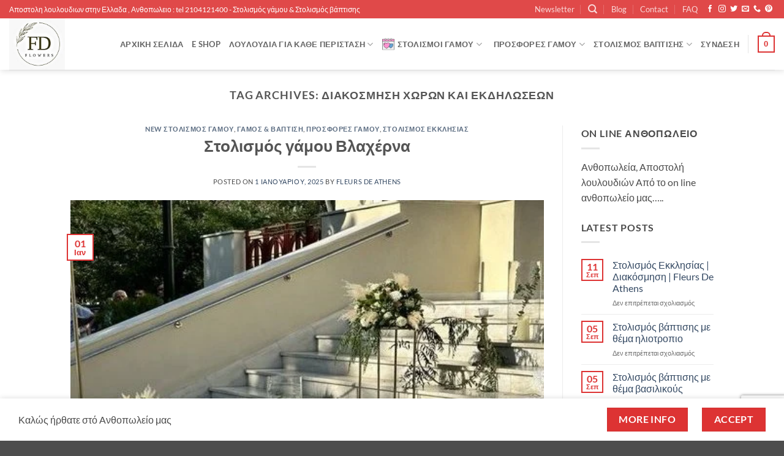

--- FILE ---
content_type: text/html; charset=UTF-8
request_url: https://www.fleursdeathens.gr/tag/%CE%B4%CE%B9%CE%B1%CE%BA%CF%8C%CF%83%CE%BC%CE%B7%CF%83%CE%B7-%CF%87%CF%8E%CF%81%CF%89%CE%BD-%CE%BA%CE%B1%CE%B9-%CE%B5%CE%BA%CE%B4%CE%B7%CE%BB%CF%8E%CF%83%CE%B5%CF%89%CE%BD/
body_size: 44307
content:
<!DOCTYPE html>
<html lang="el" class="loading-site no-js">
<head>
	<meta charset="UTF-8" />
	<link rel="profile" href="https://gmpg.org/xfn/11" />
	<link rel="pingback" href="https://www.fleursdeathens.gr/xmlrpc.php" />

					<script>document.documentElement.className = document.documentElement.className + ' yes-js js_active js'</script>
			<script>(function(html){html.className = html.className.replace(/\bno-js\b/,'js')})(document.documentElement);</script>
<meta name='robots' content='index, follow, max-image-preview:large, max-snippet:-1, max-video-preview:-1' />
<meta name="viewport" content="width=device-width, initial-scale=1" />
	<!-- This site is optimized with the Yoast SEO plugin v26.8 - https://yoast.com/product/yoast-seo-wordpress/ -->
	<title>Διακόσμηση Χώρων και Εκδηλώσεων Αρχεία - Ανθοπωλείο Fleurs De Athens</title>
	<link rel="canonical" href="https://www.fleursdeathens.gr/tag/διακόσμηση-χώρων-και-εκδηλώσεων/" />
	<meta property="og:locale" content="el_GR" />
	<meta property="og:type" content="article" />
	<meta property="og:title" content="Διακόσμηση Χώρων και Εκδηλώσεων Αρχεία - Ανθοπωλείο Fleurs De Athens" />
	<meta property="og:url" content="https://www.fleursdeathens.gr/tag/διακόσμηση-χώρων-και-εκδηλώσεων/" />
	<meta property="og:site_name" content="Ανθοπωλείο Fleurs De Athens" />
	<meta name="twitter:card" content="summary_large_image" />
	<meta name="twitter:site" content="@anthopolio" />
	<script type="application/ld+json" class="yoast-schema-graph">{"@context":"https://schema.org","@graph":[{"@type":"CollectionPage","@id":"https://www.fleursdeathens.gr/tag/%ce%b4%ce%b9%ce%b1%ce%ba%cf%8c%cf%83%ce%bc%ce%b7%cf%83%ce%b7-%cf%87%cf%8e%cf%81%cf%89%ce%bd-%ce%ba%ce%b1%ce%b9-%ce%b5%ce%ba%ce%b4%ce%b7%ce%bb%cf%8e%cf%83%ce%b5%cf%89%ce%bd/","url":"https://www.fleursdeathens.gr/tag/%ce%b4%ce%b9%ce%b1%ce%ba%cf%8c%cf%83%ce%bc%ce%b7%cf%83%ce%b7-%cf%87%cf%8e%cf%81%cf%89%ce%bd-%ce%ba%ce%b1%ce%b9-%ce%b5%ce%ba%ce%b4%ce%b7%ce%bb%cf%8e%cf%83%ce%b5%cf%89%ce%bd/","name":"Διακόσμηση Χώρων και Εκδηλώσεων Αρχεία - Ανθοπωλείο Fleurs De Athens","isPartOf":{"@id":"https://www.fleursdeathens.gr/#website"},"primaryImageOfPage":{"@id":"https://www.fleursdeathens.gr/tag/%ce%b4%ce%b9%ce%b1%ce%ba%cf%8c%cf%83%ce%bc%ce%b7%cf%83%ce%b7-%cf%87%cf%8e%cf%81%cf%89%ce%bd-%ce%ba%ce%b1%ce%b9-%ce%b5%ce%ba%ce%b4%ce%b7%ce%bb%cf%8e%cf%83%ce%b5%cf%89%ce%bd/#primaryimage"},"image":{"@id":"https://www.fleursdeathens.gr/tag/%ce%b4%ce%b9%ce%b1%ce%ba%cf%8c%cf%83%ce%bc%ce%b7%cf%83%ce%b7-%cf%87%cf%8e%cf%81%cf%89%ce%bd-%ce%ba%ce%b1%ce%b9-%ce%b5%ce%ba%ce%b4%ce%b7%ce%bb%cf%8e%cf%83%ce%b5%cf%89%ce%bd/#primaryimage"},"thumbnailUrl":"https://www.fleursdeathens.gr/wp-content/uploads/2023/06/flowersshop129kkkk.jpg","breadcrumb":{"@id":"https://www.fleursdeathens.gr/tag/%ce%b4%ce%b9%ce%b1%ce%ba%cf%8c%cf%83%ce%bc%ce%b7%cf%83%ce%b7-%cf%87%cf%8e%cf%81%cf%89%ce%bd-%ce%ba%ce%b1%ce%b9-%ce%b5%ce%ba%ce%b4%ce%b7%ce%bb%cf%8e%cf%83%ce%b5%cf%89%ce%bd/#breadcrumb"},"inLanguage":"el"},{"@type":"ImageObject","inLanguage":"el","@id":"https://www.fleursdeathens.gr/tag/%ce%b4%ce%b9%ce%b1%ce%ba%cf%8c%cf%83%ce%bc%ce%b7%cf%83%ce%b7-%cf%87%cf%8e%cf%81%cf%89%ce%bd-%ce%ba%ce%b1%ce%b9-%ce%b5%ce%ba%ce%b4%ce%b7%ce%bb%cf%8e%cf%83%ce%b5%cf%89%ce%bd/#primaryimage","url":"https://www.fleursdeathens.gr/wp-content/uploads/2023/06/flowersshop129kkkk.jpg","contentUrl":"https://www.fleursdeathens.gr/wp-content/uploads/2023/06/flowersshop129kkkk.jpg","width":486,"height":497,"caption":"πακέτα γάμου | προσφορές γάμου | Στολισμοί γάμου"},{"@type":"BreadcrumbList","@id":"https://www.fleursdeathens.gr/tag/%ce%b4%ce%b9%ce%b1%ce%ba%cf%8c%cf%83%ce%bc%ce%b7%cf%83%ce%b7-%cf%87%cf%8e%cf%81%cf%89%ce%bd-%ce%ba%ce%b1%ce%b9-%ce%b5%ce%ba%ce%b4%ce%b7%ce%bb%cf%8e%cf%83%ce%b5%cf%89%ce%bd/#breadcrumb","itemListElement":[{"@type":"ListItem","position":1,"name":"Αρχική","item":"https://www.fleursdeathens.gr/"},{"@type":"ListItem","position":2,"name":"Διακόσμηση Χώρων και Εκδηλώσεων"}]},{"@type":"WebSite","@id":"https://www.fleursdeathens.gr/#website","url":"https://www.fleursdeathens.gr/","name":"FLEURS DE ATHENS","description":"Ανθοπωλειο fleurs de athens","publisher":{"@id":"https://www.fleursdeathens.gr/#organization"},"potentialAction":[{"@type":"SearchAction","target":{"@type":"EntryPoint","urlTemplate":"https://www.fleursdeathens.gr/?s={search_term_string}"},"query-input":{"@type":"PropertyValueSpecification","valueRequired":true,"valueName":"search_term_string"}}],"inLanguage":"el"},{"@type":"Organization","@id":"https://www.fleursdeathens.gr/#organization","name":"Fluers de athens","url":"https://www.fleursdeathens.gr/","logo":{"@type":"ImageObject","inLanguage":"el","@id":"https://www.fleursdeathens.gr/#/schema/logo/image/","url":"https://www.fleursdeathens.gr/wp-content/uploads/2022/04/florist-9801.jpg","contentUrl":"https://www.fleursdeathens.gr/wp-content/uploads/2022/04/florist-9801.jpg","width":250,"height":231,"caption":"Fluers de athens"},"image":{"@id":"https://www.fleursdeathens.gr/#/schema/logo/image/"},"sameAs":["https://www.facebook.com/YachtingServicesflowers","https://x.com/anthopolio","https://gr.pinterest.com/fleursdeathens/","https://www.instagram.com/fleurs_de_athens/"]}]}</script>
	<!-- / Yoast SEO plugin. -->


<link rel='dns-prefetch' href='//www.googletagmanager.com' />
<link rel='prefetch' href='https://www.fleursdeathens.gr/wp-content/themes/flatsome/assets/js/flatsome.js?ver=e2eddd6c228105dac048' />
<link rel='prefetch' href='https://www.fleursdeathens.gr/wp-content/themes/flatsome/assets/js/chunk.slider.js?ver=3.20.4' />
<link rel='prefetch' href='https://www.fleursdeathens.gr/wp-content/themes/flatsome/assets/js/chunk.popups.js?ver=3.20.4' />
<link rel='prefetch' href='https://www.fleursdeathens.gr/wp-content/themes/flatsome/assets/js/chunk.tooltips.js?ver=3.20.4' />
<link rel='prefetch' href='https://www.fleursdeathens.gr/wp-content/themes/flatsome/assets/js/woocommerce.js?ver=1c9be63d628ff7c3ff4c' />
<link rel="alternate" type="application/rss+xml" title="Ροή RSS &raquo; Ανθοπωλείο Fleurs De Athens" href="https://www.fleursdeathens.gr/feed/" />
<link rel="alternate" type="application/rss+xml" title="Ροή Σχολίων &raquo; Ανθοπωλείο Fleurs De Athens" href="https://www.fleursdeathens.gr/comments/feed/" />
<link rel="alternate" type="application/rss+xml" title="Ετικέτα ροής Ανθοπωλείο Fleurs De Athens &raquo; Διακόσμηση Χώρων και Εκδηλώσεων" href="https://www.fleursdeathens.gr/tag/%ce%b4%ce%b9%ce%b1%ce%ba%cf%8c%cf%83%ce%bc%ce%b7%cf%83%ce%b7-%cf%87%cf%8e%cf%81%cf%89%ce%bd-%ce%ba%ce%b1%ce%b9-%ce%b5%ce%ba%ce%b4%ce%b7%ce%bb%cf%8e%cf%83%ce%b5%cf%89%ce%bd/feed/" />
<style id='wp-img-auto-sizes-contain-inline-css' type='text/css'>
img:is([sizes=auto i],[sizes^="auto," i]){contain-intrinsic-size:3000px 1500px}
/*# sourceURL=wp-img-auto-sizes-contain-inline-css */
</style>
<link rel='stylesheet' id='contact-form-7-css' href='https://www.fleursdeathens.gr/wp-content/plugins/contact-form-7/includes/css/styles.css?ver=6.1.4' type='text/css' media='all' />
<style id='woocommerce-inline-inline-css' type='text/css'>
.woocommerce form .form-row .required { visibility: visible; }
/*# sourceURL=woocommerce-inline-inline-css */
</style>
<link rel='stylesheet' id='gateway-css' href='https://www.fleursdeathens.gr/wp-content/plugins/woocommerce-paypal-payments/modules/ppcp-button/assets/css/gateway.css?ver=3.3.2' type='text/css' media='all' />
<link rel='stylesheet' id='flatsome-woocommerce-wishlist-css' href='https://www.fleursdeathens.gr/wp-content/themes/flatsome/inc/integrations/wc-yith-wishlist/wishlist.css?ver=3.20.4' type='text/css' media='all' />
<link rel='stylesheet' id='flatsome-swatches-frontend-css' href='https://www.fleursdeathens.gr/wp-content/themes/flatsome/assets/css/extensions/flatsome-swatches-frontend.css?ver=3.20.4' type='text/css' media='all' />
<link rel='stylesheet' id='flatsome-main-css' href='https://www.fleursdeathens.gr/wp-content/themes/flatsome/assets/css/flatsome.css?ver=3.20.4' type='text/css' media='all' />
<style id='flatsome-main-inline-css' type='text/css'>
@font-face {
				font-family: "fl-icons";
				font-display: block;
				src: url(https://www.fleursdeathens.gr/wp-content/themes/flatsome/assets/css/icons/fl-icons.eot?v=3.20.4);
				src:
					url(https://www.fleursdeathens.gr/wp-content/themes/flatsome/assets/css/icons/fl-icons.eot#iefix?v=3.20.4) format("embedded-opentype"),
					url(https://www.fleursdeathens.gr/wp-content/themes/flatsome/assets/css/icons/fl-icons.woff2?v=3.20.4) format("woff2"),
					url(https://www.fleursdeathens.gr/wp-content/themes/flatsome/assets/css/icons/fl-icons.ttf?v=3.20.4) format("truetype"),
					url(https://www.fleursdeathens.gr/wp-content/themes/flatsome/assets/css/icons/fl-icons.woff?v=3.20.4) format("woff"),
					url(https://www.fleursdeathens.gr/wp-content/themes/flatsome/assets/css/icons/fl-icons.svg?v=3.20.4#fl-icons) format("svg");
			}
/*# sourceURL=flatsome-main-inline-css */
</style>
<link rel='stylesheet' id='flatsome-shop-css' href='https://www.fleursdeathens.gr/wp-content/themes/flatsome/assets/css/flatsome-shop.css?ver=3.20.4' type='text/css' media='all' />
<script type="text/template" id="tmpl-variation-template">
	<div class="woocommerce-variation-description">{{{ data.variation.variation_description }}}</div>
	<div class="woocommerce-variation-price">{{{ data.variation.price_html }}}</div>
	<div class="woocommerce-variation-availability">{{{ data.variation.availability_html }}}</div>
</script>
<script type="text/template" id="tmpl-unavailable-variation-template">
	<p role="alert">Λυπούμαστε, αυτό το προϊόν δεν είναι διαθέσιμο. Παρακαλούμε, επιλέξτε έναν διαφορετικό συνδυασμό.</p>
</script>
<script type="text/javascript" id="woocommerce-google-analytics-integration-gtag-js-after">
/* <![CDATA[ */
/* Google Analytics for WooCommerce (gtag.js) */
					window.dataLayer = window.dataLayer || [];
					function gtag(){dataLayer.push(arguments);}
					// Set up default consent state.
					for ( const mode of [{"analytics_storage":"denied","ad_storage":"denied","ad_user_data":"denied","ad_personalization":"denied","region":["AT","BE","BG","HR","CY","CZ","DK","EE","FI","FR","DE","GR","HU","IS","IE","IT","LV","LI","LT","LU","MT","NL","NO","PL","PT","RO","SK","SI","ES","SE","GB","CH"]}] || [] ) {
						gtag( "consent", "default", { "wait_for_update": 500, ...mode } );
					}
					gtag("js", new Date());
					gtag("set", "developer_id.dOGY3NW", true);
					gtag("config", "G-FMLKE3G02W", {"track_404":true,"allow_google_signals":true,"logged_in":false,"linker":{"domains":[],"allow_incoming":false},"custom_map":{"dimension1":"logged_in"}});
//# sourceURL=woocommerce-google-analytics-integration-gtag-js-after
/* ]]> */
</script>
<script type="text/javascript" src="https://www.fleursdeathens.gr/wp-includes/js/jquery/jquery.min.js?ver=3.7.1" id="jquery-core-js"></script>
<script type="text/javascript" src="https://www.fleursdeathens.gr/wp-includes/js/underscore.min.js?ver=1.13.7" id="underscore-js"></script>
<script type="text/javascript" id="wp-util-js-extra">
/* <![CDATA[ */
var _wpUtilSettings = {"ajax":{"url":"/wp-admin/admin-ajax.php"}};
//# sourceURL=wp-util-js-extra
/* ]]> */
</script>
<script type="text/javascript" src="https://www.fleursdeathens.gr/wp-includes/js/wp-util.min.js?ver=6.9" id="wp-util-js"></script>
<script type="text/javascript" src="https://www.fleursdeathens.gr/wp-content/plugins/woocommerce/assets/js/jquery-blockui/jquery.blockUI.min.js?ver=2.7.0-wc.10.4.3" id="wc-jquery-blockui-js" data-wp-strategy="defer"></script>
<script type="text/javascript" id="wc-add-to-cart-js-extra">
/* <![CDATA[ */
var wc_add_to_cart_params = {"ajax_url":"/wp-admin/admin-ajax.php","wc_ajax_url":"/?wc-ajax=%%endpoint%%","i18n_view_cart":"\u039a\u03b1\u03bb\u03ac\u03b8\u03b9","cart_url":"https://www.fleursdeathens.gr/cart/","is_cart":"","cart_redirect_after_add":"no"};
//# sourceURL=wc-add-to-cart-js-extra
/* ]]> */
</script>
<script type="text/javascript" src="https://www.fleursdeathens.gr/wp-content/plugins/woocommerce/assets/js/frontend/add-to-cart.min.js?ver=10.4.3" id="wc-add-to-cart-js" defer="defer" data-wp-strategy="defer"></script>
<script type="text/javascript" src="https://www.fleursdeathens.gr/wp-content/plugins/woocommerce/assets/js/js-cookie/js.cookie.min.js?ver=2.1.4-wc.10.4.3" id="wc-js-cookie-js" data-wp-strategy="defer"></script>
<script type="text/javascript" id="WCPAY_ASSETS-js-extra">
/* <![CDATA[ */
var wcpayAssets = {"url":"https://www.fleursdeathens.gr/wp-content/plugins/woocommerce-payments/dist/"};
//# sourceURL=WCPAY_ASSETS-js-extra
/* ]]> */
</script>
<link rel="https://api.w.org/" href="https://www.fleursdeathens.gr/wp-json/" /><link rel="alternate" title="JSON" type="application/json" href="https://www.fleursdeathens.gr/wp-json/wp/v2/tags/1286" /><link rel="EditURI" type="application/rsd+xml" title="RSD" href="https://www.fleursdeathens.gr/xmlrpc.php?rsd" />
<meta name="generator" content="WordPress 6.9" />
<meta name="generator" content="WooCommerce 10.4.3" />
	<noscript><style>.woocommerce-product-gallery{ opacity: 1 !important; }</style></noscript>
	<link rel="icon" href="https://www.fleursdeathens.gr/wp-content/uploads/2022/03/cropped-android-chrome-1-1-1-32x32.png" sizes="32x32" />
<link rel="icon" href="https://www.fleursdeathens.gr/wp-content/uploads/2022/03/cropped-android-chrome-1-1-1-192x192.png" sizes="192x192" />
<link rel="apple-touch-icon" href="https://www.fleursdeathens.gr/wp-content/uploads/2022/03/cropped-android-chrome-1-1-1-180x180.png" />
<meta name="msapplication-TileImage" content="https://www.fleursdeathens.gr/wp-content/uploads/2022/03/cropped-android-chrome-1-1-1-270x270.png" />
<style id="custom-css" type="text/css">:root {--primary-color: #dd3333;--fs-color-primary: #dd3333;--fs-color-secondary: #dd3333;--fs-color-success: #627D47;--fs-color-alert: #b20000;--fs-color-base: #4a4a4a;--fs-experimental-link-color: #334862;--fs-experimental-link-color-hover: #111;}.tooltipster-base {--tooltip-color: #fff;--tooltip-bg-color: #000;}.off-canvas-right .mfp-content, .off-canvas-left .mfp-content {--drawer-width: 300px;}.off-canvas .mfp-content.off-canvas-cart {--drawer-width: 360px;}.header-main{height: 84px}#logo img{max-height: 84px}#logo{width:151px;}.header-bottom{min-height: 55px}.header-top{min-height: 30px}.transparent .header-main{height: 90px}.transparent #logo img{max-height: 90px}.has-transparent + .page-title:first-of-type,.has-transparent + #main > .page-title,.has-transparent + #main > div > .page-title,.has-transparent + #main .page-header-wrapper:first-of-type .page-title{padding-top: 120px;}.header.show-on-scroll,.stuck .header-main{height:70px!important}.stuck #logo img{max-height: 70px!important}.search-form{ width: 20%;}.header-bottom {background-color: #f1f1f1}.top-bar-nav > li > a{line-height: 16px }.header-main .nav > li > a{line-height: 17px }.stuck .header-main .nav > li > a{line-height: 50px }.header-bottom-nav > li > a{line-height: 16px }@media (max-width: 549px) {.header-main{height: 70px}#logo img{max-height: 70px}}.nav-dropdown{font-size:100%}.header-top{background-color:rgba(221,51,51,0.89)!important;}body{font-family: Lato, sans-serif;}body {font-weight: 400;font-style: normal;}.nav > li > a {font-family: Lato, sans-serif;}.mobile-sidebar-levels-2 .nav > li > ul > li > a {font-family: Lato, sans-serif;}.nav > li > a,.mobile-sidebar-levels-2 .nav > li > ul > li > a {font-weight: 700;font-style: normal;}h1,h2,h3,h4,h5,h6,.heading-font, .off-canvas-center .nav-sidebar.nav-vertical > li > a{font-family: Lato, sans-serif;}h1,h2,h3,h4,h5,h6,.heading-font,.banner h1,.banner h2 {font-weight: 700;font-style: normal;}.alt-font{font-family: "Dancing Script", sans-serif;}.alt-font {font-weight: 400!important;font-style: normal!important;}.shop-page-title.featured-title .title-bg{background-image: url(https://www.fleursdeathens.gr/wp-content/uploads/2022/03/flowers_96.jpg);}@media screen and (min-width: 550px){.products .box-vertical .box-image{min-width: 247px!important;width: 247px!important;}}button[name='update_cart'] { display: none; }.nav-vertical-fly-out > li + li {border-top-width: 1px; border-top-style: solid;}.label-new.menu-item > a:after{content:"New";}.label-hot.menu-item > a:after{content:"Hot";}.label-sale.menu-item > a:after{content:"Sale";}.label-popular.menu-item > a:after{content:"Popular";}</style><style id="flatsome-swatches-css">.variations_form .ux-swatch.selected {box-shadow: 0 0 0 2px var(--fs-color-secondary);}.ux-swatches-in-loop .ux-swatch.selected {box-shadow: 0 0 0 2px var(--fs-color-secondary);}</style><style id="kirki-inline-styles">/* latin-ext */
@font-face {
  font-family: 'Lato';
  font-style: normal;
  font-weight: 400;
  font-display: swap;
  src: url(https://www.fleursdeathens.gr/wp-content/fonts/lato/S6uyw4BMUTPHjxAwXjeu.woff2) format('woff2');
  unicode-range: U+0100-02BA, U+02BD-02C5, U+02C7-02CC, U+02CE-02D7, U+02DD-02FF, U+0304, U+0308, U+0329, U+1D00-1DBF, U+1E00-1E9F, U+1EF2-1EFF, U+2020, U+20A0-20AB, U+20AD-20C0, U+2113, U+2C60-2C7F, U+A720-A7FF;
}
/* latin */
@font-face {
  font-family: 'Lato';
  font-style: normal;
  font-weight: 400;
  font-display: swap;
  src: url(https://www.fleursdeathens.gr/wp-content/fonts/lato/S6uyw4BMUTPHjx4wXg.woff2) format('woff2');
  unicode-range: U+0000-00FF, U+0131, U+0152-0153, U+02BB-02BC, U+02C6, U+02DA, U+02DC, U+0304, U+0308, U+0329, U+2000-206F, U+20AC, U+2122, U+2191, U+2193, U+2212, U+2215, U+FEFF, U+FFFD;
}
/* latin-ext */
@font-face {
  font-family: 'Lato';
  font-style: normal;
  font-weight: 700;
  font-display: swap;
  src: url(https://www.fleursdeathens.gr/wp-content/fonts/lato/S6u9w4BMUTPHh6UVSwaPGR_p.woff2) format('woff2');
  unicode-range: U+0100-02BA, U+02BD-02C5, U+02C7-02CC, U+02CE-02D7, U+02DD-02FF, U+0304, U+0308, U+0329, U+1D00-1DBF, U+1E00-1E9F, U+1EF2-1EFF, U+2020, U+20A0-20AB, U+20AD-20C0, U+2113, U+2C60-2C7F, U+A720-A7FF;
}
/* latin */
@font-face {
  font-family: 'Lato';
  font-style: normal;
  font-weight: 700;
  font-display: swap;
  src: url(https://www.fleursdeathens.gr/wp-content/fonts/lato/S6u9w4BMUTPHh6UVSwiPGQ.woff2) format('woff2');
  unicode-range: U+0000-00FF, U+0131, U+0152-0153, U+02BB-02BC, U+02C6, U+02DA, U+02DC, U+0304, U+0308, U+0329, U+2000-206F, U+20AC, U+2122, U+2191, U+2193, U+2212, U+2215, U+FEFF, U+FFFD;
}/* vietnamese */
@font-face {
  font-family: 'Dancing Script';
  font-style: normal;
  font-weight: 400;
  font-display: swap;
  src: url(https://www.fleursdeathens.gr/wp-content/fonts/dancing-script/If2cXTr6YS-zF4S-kcSWSVi_sxjsohD9F50Ruu7BMSo3Rep8ltA.woff2) format('woff2');
  unicode-range: U+0102-0103, U+0110-0111, U+0128-0129, U+0168-0169, U+01A0-01A1, U+01AF-01B0, U+0300-0301, U+0303-0304, U+0308-0309, U+0323, U+0329, U+1EA0-1EF9, U+20AB;
}
/* latin-ext */
@font-face {
  font-family: 'Dancing Script';
  font-style: normal;
  font-weight: 400;
  font-display: swap;
  src: url(https://www.fleursdeathens.gr/wp-content/fonts/dancing-script/If2cXTr6YS-zF4S-kcSWSVi_sxjsohD9F50Ruu7BMSo3ROp8ltA.woff2) format('woff2');
  unicode-range: U+0100-02BA, U+02BD-02C5, U+02C7-02CC, U+02CE-02D7, U+02DD-02FF, U+0304, U+0308, U+0329, U+1D00-1DBF, U+1E00-1E9F, U+1EF2-1EFF, U+2020, U+20A0-20AB, U+20AD-20C0, U+2113, U+2C60-2C7F, U+A720-A7FF;
}
/* latin */
@font-face {
  font-family: 'Dancing Script';
  font-style: normal;
  font-weight: 400;
  font-display: swap;
  src: url(https://www.fleursdeathens.gr/wp-content/fonts/dancing-script/If2cXTr6YS-zF4S-kcSWSVi_sxjsohD9F50Ruu7BMSo3Sup8.woff2) format('woff2');
  unicode-range: U+0000-00FF, U+0131, U+0152-0153, U+02BB-02BC, U+02C6, U+02DA, U+02DC, U+0304, U+0308, U+0329, U+2000-206F, U+20AC, U+2122, U+2191, U+2193, U+2212, U+2215, U+FEFF, U+FFFD;
}</style><link rel='stylesheet' id='wc-blocks-style-css' href='https://www.fleursdeathens.gr/wp-content/plugins/woocommerce/assets/client/blocks/wc-blocks.css?ver=wc-10.4.3' type='text/css' media='all' />
<style id='global-styles-inline-css' type='text/css'>
:root{--wp--preset--aspect-ratio--square: 1;--wp--preset--aspect-ratio--4-3: 4/3;--wp--preset--aspect-ratio--3-4: 3/4;--wp--preset--aspect-ratio--3-2: 3/2;--wp--preset--aspect-ratio--2-3: 2/3;--wp--preset--aspect-ratio--16-9: 16/9;--wp--preset--aspect-ratio--9-16: 9/16;--wp--preset--color--black: #000000;--wp--preset--color--cyan-bluish-gray: #abb8c3;--wp--preset--color--white: #ffffff;--wp--preset--color--pale-pink: #f78da7;--wp--preset--color--vivid-red: #cf2e2e;--wp--preset--color--luminous-vivid-orange: #ff6900;--wp--preset--color--luminous-vivid-amber: #fcb900;--wp--preset--color--light-green-cyan: #7bdcb5;--wp--preset--color--vivid-green-cyan: #00d084;--wp--preset--color--pale-cyan-blue: #8ed1fc;--wp--preset--color--vivid-cyan-blue: #0693e3;--wp--preset--color--vivid-purple: #9b51e0;--wp--preset--color--primary: #dd3333;--wp--preset--color--secondary: #dd3333;--wp--preset--color--success: #627D47;--wp--preset--color--alert: #b20000;--wp--preset--gradient--vivid-cyan-blue-to-vivid-purple: linear-gradient(135deg,rgb(6,147,227) 0%,rgb(155,81,224) 100%);--wp--preset--gradient--light-green-cyan-to-vivid-green-cyan: linear-gradient(135deg,rgb(122,220,180) 0%,rgb(0,208,130) 100%);--wp--preset--gradient--luminous-vivid-amber-to-luminous-vivid-orange: linear-gradient(135deg,rgb(252,185,0) 0%,rgb(255,105,0) 100%);--wp--preset--gradient--luminous-vivid-orange-to-vivid-red: linear-gradient(135deg,rgb(255,105,0) 0%,rgb(207,46,46) 100%);--wp--preset--gradient--very-light-gray-to-cyan-bluish-gray: linear-gradient(135deg,rgb(238,238,238) 0%,rgb(169,184,195) 100%);--wp--preset--gradient--cool-to-warm-spectrum: linear-gradient(135deg,rgb(74,234,220) 0%,rgb(151,120,209) 20%,rgb(207,42,186) 40%,rgb(238,44,130) 60%,rgb(251,105,98) 80%,rgb(254,248,76) 100%);--wp--preset--gradient--blush-light-purple: linear-gradient(135deg,rgb(255,206,236) 0%,rgb(152,150,240) 100%);--wp--preset--gradient--blush-bordeaux: linear-gradient(135deg,rgb(254,205,165) 0%,rgb(254,45,45) 50%,rgb(107,0,62) 100%);--wp--preset--gradient--luminous-dusk: linear-gradient(135deg,rgb(255,203,112) 0%,rgb(199,81,192) 50%,rgb(65,88,208) 100%);--wp--preset--gradient--pale-ocean: linear-gradient(135deg,rgb(255,245,203) 0%,rgb(182,227,212) 50%,rgb(51,167,181) 100%);--wp--preset--gradient--electric-grass: linear-gradient(135deg,rgb(202,248,128) 0%,rgb(113,206,126) 100%);--wp--preset--gradient--midnight: linear-gradient(135deg,rgb(2,3,129) 0%,rgb(40,116,252) 100%);--wp--preset--font-size--small: 13px;--wp--preset--font-size--medium: 20px;--wp--preset--font-size--large: 36px;--wp--preset--font-size--x-large: 42px;--wp--preset--spacing--20: 0.44rem;--wp--preset--spacing--30: 0.67rem;--wp--preset--spacing--40: 1rem;--wp--preset--spacing--50: 1.5rem;--wp--preset--spacing--60: 2.25rem;--wp--preset--spacing--70: 3.38rem;--wp--preset--spacing--80: 5.06rem;--wp--preset--shadow--natural: 6px 6px 9px rgba(0, 0, 0, 0.2);--wp--preset--shadow--deep: 12px 12px 50px rgba(0, 0, 0, 0.4);--wp--preset--shadow--sharp: 6px 6px 0px rgba(0, 0, 0, 0.2);--wp--preset--shadow--outlined: 6px 6px 0px -3px rgb(255, 255, 255), 6px 6px rgb(0, 0, 0);--wp--preset--shadow--crisp: 6px 6px 0px rgb(0, 0, 0);}:where(body) { margin: 0; }.wp-site-blocks > .alignleft { float: left; margin-right: 2em; }.wp-site-blocks > .alignright { float: right; margin-left: 2em; }.wp-site-blocks > .aligncenter { justify-content: center; margin-left: auto; margin-right: auto; }:where(.is-layout-flex){gap: 0.5em;}:where(.is-layout-grid){gap: 0.5em;}.is-layout-flow > .alignleft{float: left;margin-inline-start: 0;margin-inline-end: 2em;}.is-layout-flow > .alignright{float: right;margin-inline-start: 2em;margin-inline-end: 0;}.is-layout-flow > .aligncenter{margin-left: auto !important;margin-right: auto !important;}.is-layout-constrained > .alignleft{float: left;margin-inline-start: 0;margin-inline-end: 2em;}.is-layout-constrained > .alignright{float: right;margin-inline-start: 2em;margin-inline-end: 0;}.is-layout-constrained > .aligncenter{margin-left: auto !important;margin-right: auto !important;}.is-layout-constrained > :where(:not(.alignleft):not(.alignright):not(.alignfull)){margin-left: auto !important;margin-right: auto !important;}body .is-layout-flex{display: flex;}.is-layout-flex{flex-wrap: wrap;align-items: center;}.is-layout-flex > :is(*, div){margin: 0;}body .is-layout-grid{display: grid;}.is-layout-grid > :is(*, div){margin: 0;}body{padding-top: 0px;padding-right: 0px;padding-bottom: 0px;padding-left: 0px;}a:where(:not(.wp-element-button)){text-decoration: none;}:root :where(.wp-element-button, .wp-block-button__link){background-color: #32373c;border-width: 0;color: #fff;font-family: inherit;font-size: inherit;font-style: inherit;font-weight: inherit;letter-spacing: inherit;line-height: inherit;padding-top: calc(0.667em + 2px);padding-right: calc(1.333em + 2px);padding-bottom: calc(0.667em + 2px);padding-left: calc(1.333em + 2px);text-decoration: none;text-transform: inherit;}.has-black-color{color: var(--wp--preset--color--black) !important;}.has-cyan-bluish-gray-color{color: var(--wp--preset--color--cyan-bluish-gray) !important;}.has-white-color{color: var(--wp--preset--color--white) !important;}.has-pale-pink-color{color: var(--wp--preset--color--pale-pink) !important;}.has-vivid-red-color{color: var(--wp--preset--color--vivid-red) !important;}.has-luminous-vivid-orange-color{color: var(--wp--preset--color--luminous-vivid-orange) !important;}.has-luminous-vivid-amber-color{color: var(--wp--preset--color--luminous-vivid-amber) !important;}.has-light-green-cyan-color{color: var(--wp--preset--color--light-green-cyan) !important;}.has-vivid-green-cyan-color{color: var(--wp--preset--color--vivid-green-cyan) !important;}.has-pale-cyan-blue-color{color: var(--wp--preset--color--pale-cyan-blue) !important;}.has-vivid-cyan-blue-color{color: var(--wp--preset--color--vivid-cyan-blue) !important;}.has-vivid-purple-color{color: var(--wp--preset--color--vivid-purple) !important;}.has-primary-color{color: var(--wp--preset--color--primary) !important;}.has-secondary-color{color: var(--wp--preset--color--secondary) !important;}.has-success-color{color: var(--wp--preset--color--success) !important;}.has-alert-color{color: var(--wp--preset--color--alert) !important;}.has-black-background-color{background-color: var(--wp--preset--color--black) !important;}.has-cyan-bluish-gray-background-color{background-color: var(--wp--preset--color--cyan-bluish-gray) !important;}.has-white-background-color{background-color: var(--wp--preset--color--white) !important;}.has-pale-pink-background-color{background-color: var(--wp--preset--color--pale-pink) !important;}.has-vivid-red-background-color{background-color: var(--wp--preset--color--vivid-red) !important;}.has-luminous-vivid-orange-background-color{background-color: var(--wp--preset--color--luminous-vivid-orange) !important;}.has-luminous-vivid-amber-background-color{background-color: var(--wp--preset--color--luminous-vivid-amber) !important;}.has-light-green-cyan-background-color{background-color: var(--wp--preset--color--light-green-cyan) !important;}.has-vivid-green-cyan-background-color{background-color: var(--wp--preset--color--vivid-green-cyan) !important;}.has-pale-cyan-blue-background-color{background-color: var(--wp--preset--color--pale-cyan-blue) !important;}.has-vivid-cyan-blue-background-color{background-color: var(--wp--preset--color--vivid-cyan-blue) !important;}.has-vivid-purple-background-color{background-color: var(--wp--preset--color--vivid-purple) !important;}.has-primary-background-color{background-color: var(--wp--preset--color--primary) !important;}.has-secondary-background-color{background-color: var(--wp--preset--color--secondary) !important;}.has-success-background-color{background-color: var(--wp--preset--color--success) !important;}.has-alert-background-color{background-color: var(--wp--preset--color--alert) !important;}.has-black-border-color{border-color: var(--wp--preset--color--black) !important;}.has-cyan-bluish-gray-border-color{border-color: var(--wp--preset--color--cyan-bluish-gray) !important;}.has-white-border-color{border-color: var(--wp--preset--color--white) !important;}.has-pale-pink-border-color{border-color: var(--wp--preset--color--pale-pink) !important;}.has-vivid-red-border-color{border-color: var(--wp--preset--color--vivid-red) !important;}.has-luminous-vivid-orange-border-color{border-color: var(--wp--preset--color--luminous-vivid-orange) !important;}.has-luminous-vivid-amber-border-color{border-color: var(--wp--preset--color--luminous-vivid-amber) !important;}.has-light-green-cyan-border-color{border-color: var(--wp--preset--color--light-green-cyan) !important;}.has-vivid-green-cyan-border-color{border-color: var(--wp--preset--color--vivid-green-cyan) !important;}.has-pale-cyan-blue-border-color{border-color: var(--wp--preset--color--pale-cyan-blue) !important;}.has-vivid-cyan-blue-border-color{border-color: var(--wp--preset--color--vivid-cyan-blue) !important;}.has-vivid-purple-border-color{border-color: var(--wp--preset--color--vivid-purple) !important;}.has-primary-border-color{border-color: var(--wp--preset--color--primary) !important;}.has-secondary-border-color{border-color: var(--wp--preset--color--secondary) !important;}.has-success-border-color{border-color: var(--wp--preset--color--success) !important;}.has-alert-border-color{border-color: var(--wp--preset--color--alert) !important;}.has-vivid-cyan-blue-to-vivid-purple-gradient-background{background: var(--wp--preset--gradient--vivid-cyan-blue-to-vivid-purple) !important;}.has-light-green-cyan-to-vivid-green-cyan-gradient-background{background: var(--wp--preset--gradient--light-green-cyan-to-vivid-green-cyan) !important;}.has-luminous-vivid-amber-to-luminous-vivid-orange-gradient-background{background: var(--wp--preset--gradient--luminous-vivid-amber-to-luminous-vivid-orange) !important;}.has-luminous-vivid-orange-to-vivid-red-gradient-background{background: var(--wp--preset--gradient--luminous-vivid-orange-to-vivid-red) !important;}.has-very-light-gray-to-cyan-bluish-gray-gradient-background{background: var(--wp--preset--gradient--very-light-gray-to-cyan-bluish-gray) !important;}.has-cool-to-warm-spectrum-gradient-background{background: var(--wp--preset--gradient--cool-to-warm-spectrum) !important;}.has-blush-light-purple-gradient-background{background: var(--wp--preset--gradient--blush-light-purple) !important;}.has-blush-bordeaux-gradient-background{background: var(--wp--preset--gradient--blush-bordeaux) !important;}.has-luminous-dusk-gradient-background{background: var(--wp--preset--gradient--luminous-dusk) !important;}.has-pale-ocean-gradient-background{background: var(--wp--preset--gradient--pale-ocean) !important;}.has-electric-grass-gradient-background{background: var(--wp--preset--gradient--electric-grass) !important;}.has-midnight-gradient-background{background: var(--wp--preset--gradient--midnight) !important;}.has-small-font-size{font-size: var(--wp--preset--font-size--small) !important;}.has-medium-font-size{font-size: var(--wp--preset--font-size--medium) !important;}.has-large-font-size{font-size: var(--wp--preset--font-size--large) !important;}.has-x-large-font-size{font-size: var(--wp--preset--font-size--x-large) !important;}
/*# sourceURL=global-styles-inline-css */
</style>
</head>

<body class="archive tag tag-1286 wp-custom-logo wp-theme-flatsome theme-flatsome woocommerce-no-js header-shadow lightbox nav-dropdown-has-arrow nav-dropdown-has-shadow nav-dropdown-has-border parallax-mobile mobile-submenu-toggle">


<a class="skip-link screen-reader-text" href="#main">Μετάβαση στο περιεχόμενο</a>

<div id="wrapper">

	
	<header id="header" class="header header-full-width has-sticky sticky-jump">
		<div class="header-wrapper">
			<div id="top-bar" class="header-top hide-for-sticky nav-dark">
    <div class="flex-row container">
      <div class="flex-col hide-for-medium flex-left">
          <ul class="nav nav-left medium-nav-center nav-small  nav-divided">
              <li class="html custom html_topbar_left">Αποστολη λουλουδιων στην Ελλαδα , ‎Ανθοπωλειο : tel 2104121400</strong> - Στολισμός γάμου & Στολισμός βάπτισης</li>          </ul>
      </div>

      <div class="flex-col hide-for-medium flex-center">
          <ul class="nav nav-center nav-small  nav-divided">
                        </ul>
      </div>

      <div class="flex-col hide-for-medium flex-right">
         <ul class="nav top-bar-nav nav-right nav-small  nav-divided">
              <li class="header-newsletter-item has-icon">

<a href="#header-newsletter-signup" class="tooltip" role="button" title="Αποστολή Λουλουδιών σε Αθήνα,Πειραιάς" aria-label="Newsletter" aria-expanded="false" aria-haspopup="dialog" aria-controls="header-newsletter-signup" data-flatsome-role-button>

  
      <span class="header-newsletter-title hide-for-medium">
      Newsletter    </span>
  </a>
	<div id="header-newsletter-signup"
	     class="lightbox-by-id lightbox-content mfp-hide lightbox-white "
	     style="max-width:700px ;padding:0px">
		
  <div class="banner has-hover" id="banner-1070020982">
          <div class="banner-inner fill">
        <div class="banner-bg fill" >
            <img width="1020" height="437" src="https://www.fleursdeathens.gr/wp-content/uploads/2022/03/gjftrwtr1.jpg" class="bg attachment-large size-large" alt="Αποστολη λουλουδιων Αθηνα οικονομικά, Αποστολή λουλουδιών αυθημερόν, Λουλουδια αποστολη" decoding="async" fetchpriority="high" />                        <div class="overlay"></div>            
	<div class="is-border is-dashed"
		style="border-color:rgba(255,255,255,.3);border-width:2px 2px 2px 2px;margin:10px;">
	</div>
                    </div>
		
        <div class="banner-layers container">
            <div class="fill banner-link"></div>               <div id="text-box-1913989339" class="text-box banner-layer x10 md-x10 lg-x10 y50 md-y50 lg-y50 res-text">
                     <div data-animate="fadeInUp">           <div class="text-box-content text dark">
              
              <div class="text-inner text-left">
                  <h3 class="uppercase">Αποστολή Λουλουδιών σε Αθήνα,Πειραιάς</h3><p class="lead">Αποστολή Λουλουδιών & Δώρων Αυθημερόν</p>
<div class="wpcf7 no-js" id="wpcf7-f366-o1" lang="en-US" dir="ltr" data-wpcf7-id="366">
<div class="screen-reader-response"><p role="status" aria-live="polite" aria-atomic="true"></p> <ul></ul></div>
<form action="/tag/%CE%B4%CE%B9%CE%B1%CE%BA%CF%8C%CF%83%CE%BC%CE%B7%CF%83%CE%B7-%CF%87%CF%8E%CF%81%CF%89%CE%BD-%CE%BA%CE%B1%CE%B9-%CE%B5%CE%BA%CE%B4%CE%B7%CE%BB%CF%8E%CF%83%CE%B5%CF%89%CE%BD/#wpcf7-f366-o1" method="post" class="wpcf7-form init" aria-label="Contact form" novalidate="novalidate" data-status="init">
<fieldset class="hidden-fields-container"><input type="hidden" name="_wpcf7" value="366" /><input type="hidden" name="_wpcf7_version" value="6.1.4" /><input type="hidden" name="_wpcf7_locale" value="en_US" /><input type="hidden" name="_wpcf7_unit_tag" value="wpcf7-f366-o1" /><input type="hidden" name="_wpcf7_container_post" value="0" /><input type="hidden" name="_wpcf7_posted_data_hash" value="" /><input type="hidden" name="_wpcf7_recaptcha_response" value="" />
</fieldset>
<div class="flex-row form-flat medium-flex-wrap">
	<div class="flex-col flex-grow">
		<p><span class="wpcf7-form-control-wrap" data-name="your-email"><input size="40" maxlength="400" class="wpcf7-form-control wpcf7-email wpcf7-validates-as-required wpcf7-text wpcf7-validates-as-email" aria-required="true" aria-invalid="false" placeholder="Your Email (required)" value="" type="email" name="your-email" /></span>
		</p>
	</div>
	<div class="flex-col ml-half">
		<p><input class="wpcf7-form-control wpcf7-submit has-spinner button" type="submit" value="Sign Up" />
		</p>
	</div>
</div><p style="display: none !important;" class="akismet-fields-container" data-prefix="_wpcf7_ak_"><label>&#916;<textarea name="_wpcf7_ak_hp_textarea" cols="45" rows="8" maxlength="100"></textarea></label><input type="hidden" id="ak_js_1" name="_wpcf7_ak_js" value="111"/><script>document.getElementById( "ak_js_1" ).setAttribute( "value", ( new Date() ).getTime() );</script></p><div class="wpcf7-response-output" aria-hidden="true"></div>
</form>
</div>
              </div>
           </div>
       </div>                     
<style>
#text-box-1913989339 {
  width: 60%;
}
#text-box-1913989339 .text-box-content {
  font-size: 100%;
}
@media (min-width:550px) {
  #text-box-1913989339 {
    width: 50%;
  }
}
</style>
    </div>
         </div>
      </div>

            
<style>
#banner-1070020982 {
  padding-top: 500px;
}
#banner-1070020982 .overlay {
  background-color: rgba(0,0,0,.4);
}
</style>
  </div>

	</div>
	
	</li>
<li class="header-search header-search-dropdown has-icon has-dropdown menu-item-has-children">
		<a href="#" aria-label="Αναζήτηση" aria-haspopup="true" aria-expanded="false" aria-controls="ux-search-dropdown" class="nav-top-link is-small"><i class="icon-search" aria-hidden="true"></i></a>
		<ul id="ux-search-dropdown" class="nav-dropdown nav-dropdown-default">
	 	<li class="header-search-form search-form html relative has-icon">
	<div class="header-search-form-wrapper">
		<div class="searchform-wrapper ux-search-box relative is-normal"><form role="search" method="get" class="searchform" action="https://www.fleursdeathens.gr/">
	<div class="flex-row relative">
						<div class="flex-col flex-grow">
			<label class="screen-reader-text" for="woocommerce-product-search-field-0">Αναζήτηση για:</label>
			<input type="search" id="woocommerce-product-search-field-0" class="search-field mb-0" placeholder="Αναζήτηση&hellip;" value="" name="s" />
			<input type="hidden" name="post_type" value="product" />
					</div>
		<div class="flex-col">
			<button type="submit" value="Αναζήτηση" class="ux-search-submit submit-button secondary button  icon mb-0" aria-label="Submit">
				<i class="icon-search" aria-hidden="true"></i>			</button>
		</div>
	</div>
	<div class="live-search-results text-left z-top"></div>
</form>
</div>	</div>
</li>
	</ul>
</li>
<li id="menu-item-1302" class="menu-item menu-item-type-post_type menu-item-object-page current_page_parent menu-item-1302 menu-item-design-default"><a href="https://www.fleursdeathens.gr/blog/" class="nav-top-link">Blog</a></li>
<li id="menu-item-1303" class="menu-item menu-item-type-post_type menu-item-object-page menu-item-1303 menu-item-design-default"><a href="https://www.fleursdeathens.gr/elements/pages/contact/" class="nav-top-link">Contact</a></li>
<li id="menu-item-1304" class="menu-item menu-item-type-post_type menu-item-object-page menu-item-1304 menu-item-design-default"><a href="https://www.fleursdeathens.gr/elements/pages/faq/" class="nav-top-link">FAQ</a></li>
<li class="html header-social-icons ml-0">
	<div class="social-icons follow-icons" ><a href="https://www.facebook.com/weddingsflorist/" target="_blank" data-label="Facebook" class="icon plain tooltip facebook" title="Follow on Facebook" aria-label="Follow on Facebook" rel="noopener nofollow"><i class="icon-facebook" aria-hidden="true"></i></a><a href="https://www.instagram.com/fleurs_de_athens/" target="_blank" data-label="Instagram" class="icon plain tooltip instagram" title="Follow on Instagram" aria-label="Follow on Instagram" rel="noopener nofollow"><i class="icon-instagram" aria-hidden="true"></i></a><a href="https://twitter.com/anthopolio" data-label="Twitter" target="_blank" class="icon plain tooltip twitter" title="Follow on Twitter" aria-label="Follow on Twitter" rel="noopener nofollow"><i class="icon-twitter" aria-hidden="true"></i></a><a href="mailto:fleursdeathens@yahoo.com" data-label="E-mail" target="_blank" class="icon plain tooltip email" title="Send us an email" aria-label="Send us an email" rel="nofollow noopener"><i class="icon-envelop" aria-hidden="true"></i></a><a href="tel:2104121400" data-label="Phone" target="_blank" class="icon plain tooltip phone" title="Call us" aria-label="Call us" rel="nofollow noopener"><i class="icon-phone" aria-hidden="true"></i></a><a href="https://gr.pinterest.com/fleursdeathens/" data-label="Pinterest" target="_blank" class="icon plain tooltip pinterest" title="Follow on Pinterest" aria-label="Follow on Pinterest" rel="noopener nofollow"><i class="icon-pinterest" aria-hidden="true"></i></a></div></li>
          </ul>
      </div>

            <div class="flex-col show-for-medium flex-grow">
          <ul class="nav nav-center nav-small mobile-nav  nav-divided">
              <li class="html custom html_topbar_left">Αποστολη λουλουδιων στην Ελλαδα , ‎Ανθοπωλειο : tel 2104121400</strong> - Στολισμός γάμου & Στολισμός βάπτισης</li><li class="html header-button-1">
	<div class="header-button">
		<a href="https://www.drimalasflowers.gr/elements/pages/about/" class="button primary is-underline" style="border-radius:99px;">
		<span>Button 1</span>
	</a>
	</div>
</li>
          </ul>
      </div>
      
    </div>
</div>
<div id="masthead" class="header-main ">
      <div class="header-inner flex-row container logo-left medium-logo-center" role="navigation">

          <!-- Logo -->
          <div id="logo" class="flex-col logo">
            
<!-- Header logo -->
<a href="https://www.fleursdeathens.gr/" title="Ανθοπωλείο Fleurs De Athens - Ανθοπωλειο fleurs de athens" rel="home">
		<img width="250" height="231" src="https://www.fleursdeathens.gr/wp-content/uploads/2022/04/florist-9801-1.jpg" class="header_logo header-logo" alt="Ανθοπωλείο Fleurs De Athens"/><img  width="250" height="231" src="https://www.fleursdeathens.gr/wp-content/uploads/2022/04/florist-9801-1.jpg" class="header-logo-dark" alt="Ανθοπωλείο Fleurs De Athens"/></a>
          </div>

          <!-- Mobile Left Elements -->
          <div class="flex-col show-for-medium flex-left">
            <ul class="mobile-nav nav nav-left ">
              <li class="nav-icon has-icon">
			<a href="#" class="is-small" data-open="#main-menu" data-pos="left" data-bg="main-menu-overlay" role="button" aria-label="Menu" aria-controls="main-menu" aria-expanded="false" aria-haspopup="dialog" data-flatsome-role-button>
			<i class="icon-menu" aria-hidden="true"></i>					</a>
	</li>
            </ul>
          </div>

          <!-- Left Elements -->
          <div class="flex-col hide-for-medium flex-left
            flex-grow">
            <ul class="header-nav header-nav-main nav nav-left  nav-line-grow nav-uppercase" >
              <li id="menu-item-1967" class="menu-item menu-item-type-post_type menu-item-object-page menu-item-home menu-item-1967 menu-item-design-default"><a href="https://www.fleursdeathens.gr/" class="nav-top-link">Αρχική Σελίδα</a></li>
<li id="menu-item-431" class="menu-item menu-item-type-post_type menu-item-object-page menu-item-431 menu-item-design-default"><a href="https://www.fleursdeathens.gr/shop/" class="nav-top-link">E Shop</a></li>
<li id="menu-item-445" class="menu-item menu-item-type-taxonomy menu-item-object-product_cat menu-item-has-children menu-item-445 menu-item-design-default has-dropdown"><a href="https://www.fleursdeathens.gr/product-category/%ce%bb%ce%bf%cf%85%ce%bb%ce%bf%cf%85%ce%b4%ce%b9%ce%b1-%ce%b3%ce%b9%ce%b1-%ce%ba%ce%b1%ce%b8%ce%b5-%cf%80%ce%b5%cf%81%ce%b9%cf%83%cf%84%ce%b1%cf%83%ce%b7/" class="nav-top-link" aria-expanded="false" aria-haspopup="menu">ΛΟΥΛΟΥΔΙΑ ΓΙΑ ΚΑΘΕ ΠΕΡΙΣΤΑΣΗ<i class="icon-angle-down" aria-hidden="true"></i></a>
<ul class="sub-menu nav-dropdown nav-dropdown-default">
	<li id="menu-item-1754" class="menu-item menu-item-type-taxonomy menu-item-object-product_cat menu-item-has-children menu-item-1754 nav-dropdown-col"><a href="https://www.fleursdeathens.gr/product-category/%ce%bb%ce%bf%cf%85%ce%bb%ce%bf%cf%85%ce%b4%ce%b9%ce%b1-%ce%b3%ce%b9%ce%b1-%ce%ba%ce%b1%ce%b8%ce%b5-%cf%80%ce%b5%cf%81%ce%b9%cf%83%cf%84%ce%b1%cf%83%ce%b7/">ΛΟΥΛΟΥΔΙΑ ΓΙΑ ΚΑΘΕ ΠΕΡΙΣΤΑΣΗ</a>
	<ul class="sub-menu nav-column nav-dropdown-default">
		<li id="menu-item-609" class="label-hot menu-item menu-item-type-taxonomy menu-item-object-product_cat menu-item-609"><a href="https://www.fleursdeathens.gr/product-category/%ce%bb%ce%bf%cf%85%ce%bb%ce%bf%cf%85%ce%b4%ce%b9%ce%b1-%ce%b3%ce%b9%ce%b1-%ce%ba%ce%b1%ce%b8%ce%b5-%cf%80%ce%b5%cf%81%ce%b9%cf%83%cf%84%ce%b1%cf%83%ce%b7/%ce%bb%ce%bf%cf%85%ce%bb%ce%bf%cf%8d%ce%b4%ce%b9%ce%b1-%ce%b1%ce%b3%ce%af%ce%bf%cf%85-%ce%b2%ce%b1%ce%bb%ce%b5%ce%bd%cf%84%ce%af%ce%bd%ce%bf%cf%85/">Λουλούδια Αγίου Βαλεντίνου</a></li>
		<li id="menu-item-600" class="label-hot menu-item menu-item-type-taxonomy menu-item-object-product_cat menu-item-has-children menu-item-600"><a href="https://www.fleursdeathens.gr/product-category/%ce%bb%ce%bf%cf%85%ce%bb%ce%bf%cf%85%ce%b4%ce%b9%ce%b1-%ce%b3%ce%b9%ce%b1-%ce%ba%ce%b1%ce%b8%ce%b5-%cf%80%ce%b5%cf%81%ce%b9%cf%83%cf%84%ce%b1%cf%83%ce%b7/%ce%bb%ce%bf%cf%85%ce%bb%ce%bf%cf%8d%ce%b4%ce%b9%ce%b1-%ce%b3%ce%b9%ce%b1-%cf%84%ce%b7%ce%bd-%ce%b3%ce%b9%ce%bf%cf%81%cf%84%ce%ae-%cf%84%ce%b7%cf%82-%ce%bc%ce%b7%cf%84%ce%ad%cf%81%ce%b1%cf%82/">Λουλούδια  Γιορτή της Μητέρας</a>
		<ul class="sub-menu nav-column nav-dropdown-default">
			<li id="menu-item-625" class="menu-item menu-item-type-taxonomy menu-item-object-product_cat menu-item-625"><a href="https://www.fleursdeathens.gr/product-category/%ce%bb%ce%bf%cf%85%ce%bb%ce%bf%cf%85%ce%b4%ce%b9%ce%b1-%ce%b3%ce%b9%ce%b1-%ce%ba%ce%b1%ce%b8%ce%b5-%cf%80%ce%b5%cf%81%ce%b9%cf%83%cf%84%ce%b1%cf%83%ce%b7/%ce%bb%ce%bf%cf%85%ce%bb%ce%bf%cf%85%ce%b4%ce%b9%ce%b1-%ce%b3%ce%b9%ce%b1-%ce%b3%ce%b5%ce%bd%ce%b5%ce%b8%ce%bb%ce%b9%ce%b1/">Λουλούδια για Γενέθλια</a></li>
			<li id="menu-item-611" class="menu-item menu-item-type-taxonomy menu-item-object-product_cat menu-item-611"><a href="https://www.fleursdeathens.gr/product-category/%ce%bb%ce%bf%cf%85%ce%bb%ce%bf%cf%85%ce%b4%ce%b9%ce%b1-%ce%b3%ce%b9%ce%b1-%ce%ba%ce%b1%ce%b8%ce%b5-%cf%80%ce%b5%cf%81%ce%b9%cf%83%cf%84%ce%b1%cf%83%ce%b7/%ce%bb%ce%bf%cf%85%ce%bb%ce%bf%cf%8d%ce%b4%ce%b9%ce%b1-%ce%b3%ce%b9%ce%b1-%ce%b5%cf%80%ce%ad%cf%84%ce%b5%ce%b9%ce%bf/">Λουλούδια για Επέτειο</a></li>
			<li id="menu-item-607" class="menu-item menu-item-type-taxonomy menu-item-object-product_cat menu-item-607"><a href="https://www.fleursdeathens.gr/product-category/%ce%bb%ce%bf%cf%85%ce%bb%ce%bf%cf%85%ce%b4%ce%b9%ce%b1-%ce%b3%ce%b9%ce%b1-%ce%ba%ce%b1%ce%b8%ce%b5-%cf%80%ce%b5%cf%81%ce%b9%cf%83%cf%84%ce%b1%cf%83%ce%b7/%ce%bb%ce%bf%cf%85%ce%bb%ce%bf%cf%8d%ce%b4%ce%b9%ce%b1-%ce%b3%ce%b9%ce%b1-%ce%bf%ce%bd%ce%bf%ce%bc%ce%b1%cf%83%cf%84%ce%b9%ce%ba%ce%ae-%ce%b5%ce%bf%cf%81%cf%84%ce%ae/">Λουλούδια για Ονομαστική Εορτή</a></li>
			<li id="menu-item-442" class="menu-item menu-item-type-taxonomy menu-item-object-product_cat menu-item-442"><a href="https://www.fleursdeathens.gr/product-category/%ce%bb%ce%bf%cf%85%ce%bb%ce%bf%cf%85%ce%b4%ce%b9%ce%b1-%ce%b3%ce%b9%ce%b1-%cf%83%cf%85%ce%b3%ce%bd%cf%89%ce%bc%ce%b7/">Λουλούδια για Συγνώμη</a></li>
		</ul>
</li>
		<li id="menu-item-629" class="menu-item menu-item-type-taxonomy menu-item-object-product_cat menu-item-629"><a href="https://www.fleursdeathens.gr/product-category/%ce%bb%ce%bf%cf%85%ce%bb%ce%bf%cf%85%ce%b4%ce%b9%ce%b1-%ce%b3%ce%b9%ce%b1-%ce%ba%ce%b1%ce%b8%ce%b5-%cf%80%ce%b5%cf%81%ce%b9%cf%83%cf%84%ce%b1%cf%83%ce%b7/%ce%bb%ce%bf%cf%85%ce%bb%ce%bf%cf%85%ce%b4%ce%b9%ce%b1-%ce%b3%ce%b9%ce%b1-%ce%b3%ce%b9%ce%bf%cf%81%cf%84%ce%b7/">Λουλούδια για Γιορτή</a></li>
	</ul>
</li>
	<li id="menu-item-606" class="menu-item menu-item-type-taxonomy menu-item-object-product_cat menu-item-has-children menu-item-606 nav-dropdown-col"><a href="https://www.fleursdeathens.gr/product-category/%ce%bb%ce%bf%cf%85%ce%bb%ce%bf%cf%85%ce%b4%ce%b9%ce%b1-%ce%b3%ce%b9%ce%b1-%ce%ba%ce%b1%ce%b8%ce%b5-%cf%80%ce%b5%cf%81%ce%b9%cf%83%cf%84%ce%b1%cf%83%ce%b7/%ce%bb%ce%bf%cf%85%ce%bb%ce%bf%cf%8d%ce%b4%ce%b9%ce%b1-%ce%b3%ce%b9%ce%b1-%cf%84%ce%b7%ce%bd-%ce%b7%ce%bc%ce%ad%cf%81%ce%b1-%cf%84%ce%b7%cf%82-%ce%b3%cf%85%ce%bd%ce%b1%ce%af%ce%ba%ce%b1%cf%82/">Λουλούδια για την Ημέρα της Γυναίκας</a>
	<ul class="sub-menu nav-column nav-dropdown-default">
		<li id="menu-item-608" class="menu-item menu-item-type-taxonomy menu-item-object-product_cat menu-item-608"><a href="https://www.fleursdeathens.gr/product-category/%ce%bb%ce%bf%cf%85%ce%bb%ce%bf%cf%85%ce%b4%ce%b9%ce%b1-%ce%b3%ce%b9%ce%b1-%ce%ba%ce%b1%ce%b8%ce%b5-%cf%80%ce%b5%cf%81%ce%b9%cf%83%cf%84%ce%b1%cf%83%ce%b7/%ce%bb%ce%bf%cf%85%ce%bb%ce%bf%cf%8d%ce%b4%ce%b9%ce%b1-%ce%b3%ce%b9%ce%b1-%ce%bf%cf%81%ce%ba%cf%89%ce%bc%ce%bf%cf%83%ce%af%ce%b1/">Λουλούδια για Ορκωμοσία</a></li>
		<li id="menu-item-602" class="menu-item menu-item-type-taxonomy menu-item-object-product_cat menu-item-602"><a href="https://www.fleursdeathens.gr/product-category/%ce%bb%ce%bf%cf%85%ce%bb%ce%bf%cf%85%ce%b4%ce%b9%ce%b1-%ce%b3%ce%b9%ce%b1-%ce%ba%ce%b1%ce%b8%ce%b5-%cf%80%ce%b5%cf%81%ce%b9%cf%83%cf%84%ce%b1%cf%83%ce%b7/%ce%bb%ce%bf%cf%85%ce%bb%ce%bf%cf%8d%ce%b4%ce%b9%ce%b1-%cf%87%cf%81%ce%b9%cf%83%cf%84%ce%bf%cf%85%ce%b3%ce%ad%ce%bd%ce%bd%cf%89%ce%bd/">Λουλούδια Χριστουγέννων</a></li>
		<li id="menu-item-441" class="menu-item menu-item-type-taxonomy menu-item-object-product_cat menu-item-441"><a href="https://www.fleursdeathens.gr/product-category/%ce%bb%ce%bf%cf%85%ce%bb%ce%bf%cf%85%ce%b4%ce%b9%ce%b1-%ce%b3%ce%b9%ce%b1-%ce%ba%ce%b1%ce%b8%ce%b5-%cf%80%ce%b5%cf%81%ce%b9%cf%83%cf%84%ce%b1%cf%83%ce%b7/%ce%bb%ce%bf%cf%85%ce%bb%ce%bf%cf%85%ce%b4%ce%b9%ce%b1-%ce%b3%ce%b9%ce%b1-%ce%b3%ce%b9%ce%bf%cf%81%cf%84%ce%b7/">Λουλούδια για Γιορτή</a></li>
		<li id="menu-item-460" class="menu-item menu-item-type-taxonomy menu-item-object-product_cat menu-item-460"><a href="https://www.fleursdeathens.gr/product-category/%ce%bb%ce%bf%cf%85%ce%bb%ce%bf%cf%85%ce%b4%ce%b9%ce%b1-%ce%b3%ce%b9%ce%b1-%ce%ba%ce%b1%ce%b8%ce%b5-%cf%80%ce%b5%cf%81%ce%b9%cf%83%cf%84%ce%b1%cf%83%ce%b7/%ce%bb%ce%bf%cf%85%ce%bb%ce%bf%cf%85%ce%b4%ce%b9%ce%b1-%ce%b3%ce%b9%ce%b1-%cf%80%ce%b5%cf%81%ce%b1%cf%83%cf%84%ce%b9%ce%ba%ce%b1/">Λουλούδια για Περαστικά</a></li>
		<li id="menu-item-599" class="menu-item menu-item-type-taxonomy menu-item-object-product_cat menu-item-599"><a href="https://www.fleursdeathens.gr/product-category/%ce%bb%ce%bf%cf%85%ce%bb%ce%bf%cf%85%ce%b4%ce%b9%ce%b1-%ce%b3%ce%b9%ce%b1-%ce%ba%ce%b1%ce%b8%ce%b5-%cf%80%ce%b5%cf%81%ce%b9%cf%83%cf%84%ce%b1%cf%83%ce%b7/%ce%bb%ce%bf%cf%85%ce%bb%ce%bf%cf%8d%ce%b4%ce%b9%ce%b1-%ce%b1%ce%b3%ce%ac%cf%80%ce%b7%cf%82/">Λουλούδια Αγάπης</a></li>
		<li id="menu-item-604" class="menu-item menu-item-type-taxonomy menu-item-object-product_cat menu-item-604"><a href="https://www.fleursdeathens.gr/product-category/%ce%bb%ce%bf%cf%85%ce%bb%ce%bf%cf%85%ce%b4%ce%b9%ce%b1-%ce%b3%ce%b9%ce%b1-%ce%ba%ce%b1%ce%b8%ce%b5-%cf%80%ce%b5%cf%81%ce%b9%cf%83%cf%84%ce%b1%cf%83%ce%b7/%ce%bb%ce%bf%cf%85%ce%bb%ce%bf%cf%8d%ce%b4%ce%b9%ce%b1-%ce%b3%ce%b9%ce%b1-%ce%b4%cf%8e%cf%81%ce%bf/">Λουλούδια για Δώρο</a></li>
	</ul>
</li>
	<li id="menu-item-626" class="label-sale menu-item menu-item-type-taxonomy menu-item-object-product_cat menu-item-has-children menu-item-626 nav-dropdown-col"><a href="https://www.fleursdeathens.gr/product-category/%ce%bb%ce%bf%cf%85%ce%bb%ce%bf%cf%85%ce%b4%ce%b9%ce%b1-%ce%b3%ce%b9%ce%b1-%ce%b3%ce%b5%ce%bd%ce%bd%ce%b7%cf%83%ce%b7/">Λουλούδια για Γέννηση</a>
	<ul class="sub-menu nav-column nav-dropdown-default">
		<li id="menu-item-453" class="menu-item menu-item-type-taxonomy menu-item-object-product_cat menu-item-453"><a href="https://www.fleursdeathens.gr/product-category/%ce%bb%ce%bf%cf%85%ce%bb%ce%bf%cf%85%ce%b4%ce%b9%ce%b1-%ce%b3%ce%b9%ce%b1-%ce%ba%ce%b1%ce%b8%ce%b5-%cf%80%ce%b5%cf%81%ce%b9%cf%83%cf%84%ce%b1%cf%83%ce%b7/%cf%83%cf%85%ce%bd%ce%bf%ce%b4%ce%b5%cf%85%cf%84%ce%b9%ce%ba%ce%ac-%ce%bb%ce%bf%cf%85%ce%bb%ce%bf%cf%85%ce%b4%ce%b9%cf%8e%ce%bd/">Συνοδευτικά Λουλουδιών</a></li>
		<li id="menu-item-2360" class="label-hot menu-item menu-item-type-post_type menu-item-object-product menu-item-2360"><a href="https://www.fleursdeathens.gr/product/%ce%b1%cf%80%ce%bf%ce%be%ce%b7%cf%81%ce%b1%ce%bc%ce%ad%ce%bd%ce%b1-%ce%bb%ce%bf%cf%85%ce%bb%ce%bf%cf%8d%ce%b4%ce%b9%ce%b1-%ce%b7-%ce%bd%ce%b5%ce%b1-%cf%84%ce%b1%cf%83%ce%b7-%cf%83%cf%84%ce%b7-%ce%b4/">Αποξηραμένα λουλούδια – <br>Η Νεα ταση στη Διακόσμηση<br></a></li>
		<li id="menu-item-2895" class="label-hot menu-item menu-item-type-taxonomy menu-item-object-product_cat menu-item-2895"><a href="https://www.fleursdeathens.gr/product-category/%ce%b4%ce%b5%ce%bd%cf%84%cf%81%ce%b1-%cf%80%cf%81%ce%b1%cf%83%ce%b9%ce%bd%ce%b1%ce%b4%ce%b5%cf%83/%cf%84%ce%b5%cf%87%ce%bd%ce%b7%cf%84%ce%b1-%ce%b4%ce%b5%ce%bd%cf%84%cf%81%ce%b1-%cf%86%cf%85%cf%84%ce%b1/">ΤΕΧΝΗΤΑ ΔΕΝΤΡΑ-ΦΥΤΑ</a></li>
		<li id="menu-item-458" class="menu-item menu-item-type-taxonomy menu-item-object-product_cat menu-item-458"><a href="https://www.fleursdeathens.gr/product-category/%ce%b5%cf%84%ce%b1%ce%b9%cf%81%ce%b9%ce%ba%ce%b1-%ce%b4%cf%89%cf%81%ce%b1/">ΕΤΑΙΡΙΚΑ ΔΩΡΑ</a></li>
		<li id="menu-item-605" class="menu-item menu-item-type-taxonomy menu-item-object-product_cat menu-item-605"><a href="https://www.fleursdeathens.gr/product-category/%ce%bb%ce%bf%cf%85%ce%bb%ce%bf%cf%85%ce%b4%ce%b9%ce%b1-%ce%b3%ce%b9%ce%b1-%ce%ba%ce%b1%ce%b8%ce%b5-%cf%80%ce%b5%cf%81%ce%b9%cf%83%cf%84%ce%b1%cf%83%ce%b7/%ce%bb%ce%bf%cf%85%ce%bb%ce%bf%cf%8d%ce%b4%ce%b9%ce%b1-%ce%b3%ce%b9%ce%b1-%ce%b5%cf%85%cf%87%ce%ad%cf%82/">Λουλούδια για Ευχές</a></li>
		<li id="menu-item-612" class="menu-item menu-item-type-taxonomy menu-item-object-product_cat menu-item-612"><a href="https://www.fleursdeathens.gr/product-category/%ce%bb%ce%bf%cf%85%ce%bb%ce%bf%cf%85%ce%b4%ce%b9%ce%b1-%ce%b3%ce%b9%ce%b1-%ce%ba%ce%b1%ce%b8%ce%b5-%cf%80%ce%b5%cf%81%ce%b9%cf%83%cf%84%ce%b1%cf%83%ce%b7/%ce%bb%ce%bf%cf%85%ce%bb%ce%bf%cf%8d%ce%b4%ce%b9%ce%b1-%ce%b3%ce%b9%ce%b1-%ce%b5%cf%81%cf%89%cf%84%ce%b5%cf%85%ce%bc%ce%ad%ce%bd%ce%bf%cf%85%cf%82/">Λουλούδια για Ερωτευμένους</a></li>
	</ul>
</li>
	<li id="menu-item-454" class="menu-item menu-item-type-taxonomy menu-item-object-product_cat menu-item-has-children menu-item-454 nav-dropdown-col"><a href="https://www.fleursdeathens.gr/product-category/a%cf%81%ce%ba%ce%bf%cf%85%ce%b4%ce%ac%ce%ba%ce%b9%ce%b1-%ce%b1%cf%80%cf%8c-%cf%84%cf%81%ce%b9%ce%b1%ce%bd%cf%84%ce%ac%cf%86%cf%85%ce%bb%ce%bb%ce%b1/">Aρκουδάκια από τριαντάφυλλα</a>
	<ul class="sub-menu nav-column nav-dropdown-default">
		<li id="menu-item-616" class="menu-item menu-item-type-taxonomy menu-item-object-product_cat menu-item-616"><a href="https://www.fleursdeathens.gr/product-category/a%cf%81%ce%ba%ce%bf%cf%85%ce%b4%ce%ac%ce%ba%ce%b9%ce%b1-%ce%b1%cf%80%cf%8c-%cf%84%cf%81%ce%b9%ce%b1%ce%bd%cf%84%ce%ac%cf%86%cf%85%ce%bb%ce%bb%ce%b1/">Aρκουδάκια από τριαντάφυλλα</a></li>
		<li id="menu-item-610" class="menu-item menu-item-type-taxonomy menu-item-object-product_cat menu-item-610"><a href="https://www.fleursdeathens.gr/product-category/%ce%bb%ce%bf%cf%85%ce%bb%ce%bf%cf%85%ce%b4%ce%b9%ce%b1-%ce%b3%ce%b9%ce%b1-%ce%ba%ce%b1%ce%b8%ce%b5-%cf%80%ce%b5%cf%81%ce%b9%cf%83%cf%84%ce%b1%cf%83%ce%b7/%ce%bb%ce%bf%cf%85%ce%bb%ce%bf%cf%8d%ce%b4%ce%b9%ce%b1-%ce%b3%ce%b9%ce%b1-%ce%b5%ce%ba%ce%b5%ce%af%ce%bd%ce%b7/">Λουλούδια για Εκείνη</a></li>
		<li id="menu-item-1774" class="menu-item menu-item-type-taxonomy menu-item-object-product_cat menu-item-has-children menu-item-1774"><a href="https://www.fleursdeathens.gr/product-category/%ce%bb%ce%bf%cf%85%ce%bb%ce%bf%cf%85%ce%b4%ce%b9%ce%b1-%ce%b3%ce%b9%ce%b1-%ce%ba%ce%b1%ce%b8%ce%b5-%cf%80%ce%b5%cf%81%ce%b9%cf%83%cf%84%ce%b1%cf%83%ce%b7/%cf%84%cf%81%ce%b9%ce%b1%ce%bd%cf%84%ce%ac%cf%86%cf%85%ce%bb%ce%bb%ce%b1-%cf%80%ce%bf%cf%85-%ce%b4%ce%b9%ce%b1%cf%81%ce%ba%ce%bf%cf%8d%ce%bd-%ce%b3%ce%b9%ce%b1-%cf%80%ce%ac%ce%bd%cf%84%ce%b1/">Τριαντάφυλλα που Διαρκούν για Πάντα</a>
		<ul class="sub-menu nav-column nav-dropdown-default">
			<li id="menu-item-1775" class="menu-item menu-item-type-taxonomy menu-item-object-product_cat menu-item-1775"><a href="https://www.fleursdeathens.gr/product-category/%cf%84%cf%81%ce%b9%ce%b1%ce%bd%cf%84%ce%ac%cf%86%cf%85%ce%bb%ce%bb%ce%b1-%ce%b3%ce%b9%ce%ac-%cf%80%ce%ac%ce%bd%cf%84%ce%b1/forever-roses-%cf%84%cf%81%ce%b9%ce%b1%ce%bd%cf%84%ce%ac%cf%86%cf%85%ce%bb%ce%bb%ce%b1-%ce%b3%ce%b9%ce%ac-%cf%80%ce%ac%ce%bd%cf%84%ce%b1/">forever roses</a></li>
			<li id="menu-item-597" class="menu-item menu-item-type-taxonomy menu-item-object-product_cat menu-item-597"><a href="https://www.fleursdeathens.gr/product-category/%cf%84%cf%81%ce%b9%ce%b1%ce%bd%cf%84%ce%ac%cf%86%cf%85%ce%bb%ce%bb%ce%b1-%ce%b3%ce%b9%ce%ac-%cf%80%ce%ac%ce%bd%cf%84%ce%b1/">τριαντάφυλλα γιά πάντα</a></li>
		</ul>
</li>
		<li id="menu-item-623" class="menu-item menu-item-type-taxonomy menu-item-object-product_cat menu-item-623"><a href="https://www.fleursdeathens.gr/product-category/%ce%bb%ce%bf%cf%85%ce%bb%ce%bf%cf%85%ce%b4%ce%b9%ce%b1-%ce%b3%ce%b9%ce%b1-%ce%ba%ce%b1%ce%b8%ce%b5-%cf%80%ce%b5%cf%81%ce%b9%cf%83%cf%84%ce%b1%cf%83%ce%b7/%ce%bb%ce%bf%cf%85%ce%bb%ce%bf%cf%85%ce%b4%ce%b9%ce%b1-%ce%b3%ce%b9%ce%b1-%cf%83%cf%85%ce%b3%cf%87%ce%b1%cf%81%ce%b7%cf%84%ce%b7%cf%81%ce%b9%ce%b1/">Λουλούδια για Συγχαρητήρια</a></li>
	</ul>
</li>
	<li id="menu-item-450" class="menu-item menu-item-type-taxonomy menu-item-object-product_cat menu-item-has-children menu-item-450 nav-dropdown-col"><a href="https://www.fleursdeathens.gr/product-category/%cf%83%cf%84%ce%b5%cf%86%ce%ac%ce%bd%ce%b9%ce%b1-%ce%ba%ce%b7%ce%b4%ce%b5%ce%af%ce%b1%cf%82/%ce%bb%ce%bf%cf%85%ce%bb%ce%bf%cf%85%ce%b4%ce%b9%ce%b1-%ce%b3%ce%b9%ce%b1-%cf%83%cf%85%ce%bb%ce%bb%ce%b7%cf%80%ce%b7%cf%84%ce%b7%cf%81%ce%b9%ce%b1/">Λουλούδια για Συλληπητήρια</a>
	<ul class="sub-menu nav-column nav-dropdown-default">
		<li id="menu-item-457" class="menu-item menu-item-type-taxonomy menu-item-object-product_cat menu-item-457"><a href="https://www.fleursdeathens.gr/product-category/%cf%83%cf%84%ce%b5%cf%86%ce%ac%ce%bd%ce%b9%ce%b1-%ce%ba%ce%b7%ce%b4%ce%b5%ce%af%ce%b1%cf%82/">Στεφάνια κηδείας</a></li>
		<li id="menu-item-456" class="menu-item menu-item-type-taxonomy menu-item-object-product_cat menu-item-has-children menu-item-456"><a href="https://www.fleursdeathens.gr/product-category/%ce%bb%ce%bf%cf%85%ce%bb%ce%bf%cf%8d%ce%b4%ce%b9%ce%b1-%cf%83%ce%ad-%ce%ba%ce%bf%cf%85%cf%84%ce%b9%ce%ac/">λουλούδια σέ κουτιά</a>
		<ul class="sub-menu nav-column nav-dropdown-default">
			<li id="menu-item-446" class="menu-item menu-item-type-taxonomy menu-item-object-product_cat menu-item-446"><a href="https://www.fleursdeathens.gr/product-category/%ce%bb%ce%bf%cf%85%ce%bb%ce%bf%cf%85%ce%b4%ce%b9%ce%b1-%ce%b3%ce%b9%ce%b1-%ce%ba%ce%b1%ce%b8%ce%b5-%cf%80%ce%b5%cf%81%ce%b9%cf%83%cf%84%ce%b1%cf%83%ce%b7/%ce%b1%ce%bd%ce%b8%ce%bf%ce%b4%ce%b5%cf%83%ce%bc%ce%b5%cf%83-%ce%bc%cf%80%ce%bf%cf%85%ce%ba%ce%b5%cf%84%ce%b1/">Ανθοδέσμες &#8211; Μπουκέτα</a></li>
			<li id="menu-item-447" class="menu-item menu-item-type-taxonomy menu-item-object-product_cat menu-item-447"><a href="https://www.fleursdeathens.gr/product-category/%ce%bb%ce%bf%cf%85%ce%bb%ce%bf%cf%85%ce%b4%ce%b9%ce%b1-%ce%b3%ce%b9%ce%b1-%ce%ba%ce%b1%ce%b8%ce%b5-%cf%80%ce%b5%cf%81%ce%b9%cf%83%cf%84%ce%b1%cf%83%ce%b7/%ce%b1%ce%bd%ce%b8%ce%bf%cf%83%cf%85%ce%bd%ce%b8%ce%b5%cf%83%ce%b5%ce%b9%cf%83-%ce%bb%ce%bf%cf%85%ce%bb%ce%bf%cf%85%ce%b4%ce%b9%cf%89%ce%bd/">Ανθοσυνθέσεις Λουλουδιών</a></li>
			<li id="menu-item-448" class="menu-item menu-item-type-taxonomy menu-item-object-product_cat menu-item-448"><a href="https://www.fleursdeathens.gr/product-category/%ce%bb%ce%bf%cf%85%ce%bb%ce%bf%cf%85%ce%b4%ce%b9%ce%b1-%ce%b3%ce%b9%ce%b1-%ce%ba%ce%b1%ce%b8%ce%b5-%cf%80%ce%b5%cf%81%ce%b9%cf%83%cf%84%ce%b1%cf%83%ce%b7/%ce%bb%ce%bf%cf%85%ce%bb%ce%bf%cf%85%ce%b4%ce%b9%ce%b1-%ce%b3%ce%b9%ce%b1-%cf%87%cf%81%ce%bf%ce%bd%ce%b9%ce%b1-%cf%80%ce%bf%ce%bb%ce%bb%ce%b1/">Λουλούδια για Χρόνια Πολλά</a></li>
		</ul>
</li>
	</ul>
</li>
	<li id="menu-item-1064" class="image-column menu-item menu-item-type-custom menu-item-object-custom menu-item-1064"><a href="https://www.fleursdeathens.gr/shop/" class="dropdown-image-column"><img width="180" height="480" src="https://www.fleursdeathens.gr/wp-content/uploads/2021/01/flowers-florist.jpg" title="ξωξωγξξ" alt="ξωξωγξξ"/></a></li>
</ul>
</li>
<li id="menu-item-672" class="menu-item menu-item-type-taxonomy menu-item-object-category menu-item-has-children menu-item-672 menu-item-design-default has-dropdown has-icon-left"><a href="https://www.fleursdeathens.gr/category/%ce%b3%ce%ac%ce%bc%ce%bf%cf%82-%ce%b2%ce%ac%cf%80%cf%84%ce%b9%cf%83%ce%b7/new-%cf%83%cf%84%ce%bf%ce%bb%ce%b9%cf%83%ce%bc%cf%8c%cf%82-%ce%b3%ce%ac%ce%bc%ce%bf%cf%85/" class="nav-top-link" aria-expanded="false" aria-haspopup="menu"><img class="ux-menu-icon" width="20" height="20" src="https://www.fleursdeathens.gr/wp-content/uploads/2022/02/wedding-date-8998.png" alt="" />Στολισμοί Γάμου<i class="icon-angle-down" aria-hidden="true"></i></a>
<ul class="sub-menu nav-dropdown nav-dropdown-default">
	<li id="menu-item-2303" class="menu-item menu-item-type-taxonomy menu-item-object-category menu-item-has-children menu-item-2303 nav-dropdown-col"><a href="https://www.fleursdeathens.gr/category/%ce%b3%ce%ac%ce%bc%ce%bf%cf%82-%ce%b2%ce%ac%cf%80%cf%84%ce%b9%cf%83%ce%b7/new-%cf%83%cf%84%ce%bf%ce%bb%ce%b9%cf%83%ce%bc%cf%8c%cf%82-%ce%b3%ce%ac%ce%bc%ce%bf%cf%85/">Στολισμοί Γάμου</a>
	<ul class="sub-menu nav-column nav-dropdown-default">
		<li id="menu-item-2299" class="menu-item menu-item-type-post_type menu-item-object-post menu-item-2299"><a href="https://www.fleursdeathens.gr/%cf%83%cf%84%ce%bf%ce%bb%ce%b9%cf%83%ce%bc%cf%8c%cf%82-%ce%b3%ce%ac%ce%bc%ce%bf%cf%85-%cf%83%cf%84%cf%8c-%ce%ba%cf%84%ce%ae%ce%bc%ce%b1-cataleya/">Στολισμός γάμου στό κτήμα Cataleya</a></li>
		<li id="menu-item-2300" class="label-hot menu-item menu-item-type-post_type menu-item-object-post menu-item-2300"><a href="https://www.fleursdeathens.gr/%cf%83%cf%84%ce%bf%ce%bb%ce%b9%cf%83%ce%bc%cf%8c%cf%82-%ce%b3%ce%ac%ce%bc%ce%bf%cf%85-%cf%83%cf%84%ce%bf-%ce%ba%cf%84%ce%ae%ce%bc%ce%b1-%ce%bd%ce%b1%cf%8a%ce%ac%cf%82%cf%83%cf%84%ce%bf%ce%bb%ce%b9/">Στολισμός γάμου στο Κτήμα Ναϊάς</a></li>
		<li id="menu-item-3015" class="menu-item menu-item-type-post_type menu-item-object-post menu-item-3015"><a href="https://www.fleursdeathens.gr/%cf%83%cf%84%ce%bf%ce%bb%ce%b9%cf%83%ce%bc%cf%8c%cf%82-%ce%b3%ce%ac%ce%bc%ce%bf%cf%85-%ce%b2%ce%bb%ce%b1%cf%87%ce%ad%cf%81%ce%bd%ce%b1/">Στολισμοί γάμου Βλαχέρνα</a></li>
		<li id="menu-item-3017" class="menu-item menu-item-type-post_type menu-item-object-post menu-item-3017 has-icon-left"><a href="https://www.fleursdeathens.gr/%cf%83%cf%84%ce%bf%ce%bb%ce%b9%cf%83%ce%bc%cf%8c%cf%82-%ce%b3%ce%ac%ce%bc%ce%bf%cf%85-%cf%83%cf%84%ce%bf-%ce%ba%cf%84%ce%ae%ce%bc%ce%b1-%ce%bc%cf%80%cf%81%ce%b1%cf%8a%ce%bc%ce%bd%ce%b9%cf%8e%cf%84/"><img class="ux-menu-icon" width="20" height="20" src="https://www.fleursdeathens.gr/wp-content/uploads/2024/09/wedding-arch-90159.webp" alt="" />Στολισμός γάμου  Κτήμα Μπραϊμνιώτη</a></li>
		<li id="menu-item-3016" class="menu-item menu-item-type-post_type menu-item-object-post menu-item-3016"><a href="https://www.fleursdeathens.gr/stolismos-gamou-pampas-grass/">Στολισμός Γάμου Pampas grass</a></li>
		<li id="menu-item-1954" class="menu-item menu-item-type-post_type menu-item-object-post menu-item-1954"><a href="https://www.fleursdeathens.gr/%cf%83%cf%84%ce%bf%ce%bb%ce%b9%cf%83%ce%bc%cf%8c%cf%82-%ce%b3%ce%ac%ce%bc%ce%bf%cf%85-%ce%bc%ce%b5%cf%84%ce%b1%ce%bc%cf%8c%cf%81%cf%86%cf%89%cf%83%ce%b7-%cf%84%ce%bf%cf%85-%cf%83%cf%89%cf%84%ce%ae/">Στολισμός Γάμου  Μεταμόρφωση</a></li>
		<li id="menu-item-2301" class="menu-item menu-item-type-post_type menu-item-object-post menu-item-2301"><a href="https://www.fleursdeathens.gr/%cf%83%cf%84%ce%bf%ce%bb%ce%b9%cf%83%ce%bc%cf%8c%cf%82-%ce%b3%ce%ac%ce%bc%ce%bf%cf%85-boho-%ce%b3%ce%b1%ce%bc%ce%bf%cf%82/">Στολισμός Γάμου  BOHO ΓΑΜΟΣ</a></li>
	</ul>
</li>
	<li id="menu-item-3336" class="label-hot menu-item menu-item-type-post_type menu-item-object-post menu-item-has-children menu-item-3336 nav-dropdown-col"><a href="https://www.fleursdeathens.gr/%cf%83%cf%84%ce%bf%ce%bb%ce%b9%cf%83%ce%bc%cf%8c%cf%82-%ce%b3%ce%ac%ce%bc%ce%bf%cf%85-%cf%83%cf%84%ce%bf%ce%bb%ce%b9%cf%83%ce%bc%cf%8c%cf%82-%ce%b5%ce%ba%ce%ba%ce%bb%ce%b7%cf%83%ce%af%ce%b1%cf%82/">Στολισμός Γάμου Αγία Τριάδα</a>
	<ul class="sub-menu nav-column nav-dropdown-default">
		<li id="menu-item-1462" class="menu-item menu-item-type-post_type menu-item-object-post menu-item-1462"><a href="https://www.fleursdeathens.gr/%cf%83%cf%84%ce%bf%ce%bb%ce%b9%cf%83%ce%bc%cf%8c%cf%82-%ce%b3%ce%ac%ce%bc%ce%bf%cf%85-%ce%ac%ce%b3-%ce%bd%ce%b9%ce%ba%cf%8c%ce%bb%ce%b1%ce%bf%cf%82-%cf%80%ce%b5%ce%b9%cf%81%ce%b1%ce%b9%ce%ac/">Στολισμός Γάμου Άγ. Νικόλαος – Πειραιά</a></li>
		<li id="menu-item-3685" class="menu-item menu-item-type-post_type menu-item-object-post menu-item-has-children menu-item-3685"><a href="https://www.fleursdeathens.gr/%cf%83%cf%84%ce%bf%ce%bb%ce%b9%cf%83%ce%bc%cf%8c%cf%82-%ce%b3%ce%ac%ce%bc%ce%bf%cf%85-%ce%ba%cf%84%ce%ae%ce%bc%ce%b1-epavlis/">Στολισμός γάμου  Κτήμα Epavlis</a>
		<ul class="sub-menu nav-column nav-dropdown-default">
			<li id="menu-item-3441" class="label-hot menu-item menu-item-type-post_type menu-item-object-post menu-item-3441"><a href="https://www.fleursdeathens.gr/%cf%83%cf%84%ce%bf%ce%bb%ce%b9%cf%83%ce%bc%cf%8c%cf%82-%ce%b3%ce%ac%ce%bc%ce%bf%cf%85-%ce%b4%ce%b9%ce%b1%ce%ba%cf%8c%cf%83%ce%bc%ce%b7%cf%83%ce%b7-%ce%b5%ce%ba%ce%ba%ce%bb%ce%b7%cf%83%ce%af%ce%b1/">Στολισμός Γάμου Άγιος Νείλος</a></li>
		</ul>
</li>
		<li id="menu-item-3369" class="label-new menu-item menu-item-type-post_type menu-item-object-post menu-item-3369 has-icon-left"><a href="https://www.fleursdeathens.gr/%cf%83%cf%84%ce%bf%ce%bb%ce%b9%cf%83%ce%bc%cf%8c%cf%82-%ce%b3%ce%ac%ce%bc%ce%bf%cf%85-%cf%80%ce%b1%ce%bd%ce%b1%ce%b3%ce%af%ce%b1-%cf%81%cf%8c%ce%b4%ce%bf%ce%bd-%cf%84%ce%bf-%ce%b1%ce%bc%ce%ac/"><img class="ux-menu-icon" width="20" height="20" src="https://www.fleursdeathens.gr/wp-content/uploads/2025/01/heart-icon-2-1.webp" alt="" />Στολισμός  γάμου Ρόδον το Αμάραντον</a></li>
	</ul>
</li>
	<li id="menu-item-670" class="menu-item menu-item-type-taxonomy menu-item-object-category menu-item-has-children menu-item-670 nav-dropdown-col"><a href="https://www.fleursdeathens.gr/category/%ce%b3%ce%ac%ce%bc%ce%bf%cf%82-%ce%b2%ce%ac%cf%80%cf%84%ce%b9%cf%83%ce%b7/%cf%83%cf%84%ce%bf%ce%bb%ce%b9%cf%83%ce%bc%cf%8c%cf%82-%ce%b5%ce%ba%ce%ba%ce%bb%ce%b7%cf%83%ce%af%ce%b1%cf%82/">Στολισμός Εκκλησίας</a>
	<ul class="sub-menu nav-column nav-dropdown-default">
		<li id="menu-item-671" class="menu-item menu-item-type-taxonomy menu-item-object-category menu-item-671"><a href="https://www.fleursdeathens.gr/category/%ce%b3%ce%ac%ce%bc%ce%bf%cf%82-%ce%b2%ce%ac%cf%80%cf%84%ce%b9%cf%83%ce%b7/%cf%83%cf%84%ce%bf%ce%bb%ce%b9%cf%83%ce%bc%cf%8c%cf%82-%ce%b2%ce%ac%cf%80%cf%84%ce%b9%cf%83%ce%b7%cf%82/">Στολισμός βάπτισης</a></li>
	</ul>
</li>
	<li id="menu-item-981" class="image-column menu-item menu-item-type-custom menu-item-object-custom menu-item-981 has-icon-left"><a href="https://www.fleursdeathens.gr/product-category/%ce%bb%ce%bf%cf%85%ce%bb%ce%bf%cf%85%ce%b4%ce%b9%ce%b1-%ce%b3%ce%b9%ce%b1-%ce%ba%ce%b1%ce%b8%ce%b5-%cf%80%ce%b5%cf%81%ce%b9%cf%83%cf%84%ce%b1%cf%83%ce%b7/" class="dropdown-image-column"><img width="180" height="480" src="https://www.fleursdeathens.gr/wp-content/uploads/2021/01/flowers-florist.jpg" title="fleursdeathens" alt="fleursdeathens"/></a></li>
</ul>
</li>
<li id="menu-item-3728" class="menu-item menu-item-type-post_type menu-item-object-post menu-item-has-children menu-item-3728 menu-item-design-default has-dropdown"><a href="https://www.fleursdeathens.gr/%cf%83%cf%84%ce%bf%ce%bb%ce%b9%cf%83%ce%bc%ce%bf%ce%af-%ce%b3%ce%ac%ce%bc%ce%bf%cf%85-%ce%b5%ce%ba%ce%ba%ce%bb%ce%b7%cf%83%ce%af%ce%b1%cf%82-%cf%80%cf%81%ce%bf%cf%83%cf%86%ce%bf%cf%81%ce%ad%cf%82/" class="nav-top-link" aria-expanded="false" aria-haspopup="menu">Προσφορές Γάμου<i class="icon-angle-down" aria-hidden="true"></i></a>
<ul class="sub-menu nav-dropdown nav-dropdown-default">
	<li id="menu-item-1771" class="menu-item menu-item-type-post_type menu-item-object-post menu-item-1771 has-icon-left"><a href="https://www.fleursdeathens.gr/stolismos-gamou-650e/"><img class="ux-menu-icon" width="20" height="20" src="https://www.fleursdeathens.gr/wp-content/uploads/2021/10/bleeding-heart-icon.png" alt="" />Προσφορά Στολισμός Γάμου 650€</a></li>
	<li id="menu-item-3715" class="menu-item menu-item-type-post_type menu-item-object-post menu-item-has-children menu-item-3715 nav-dropdown-col"><a href="https://www.fleursdeathens.gr/%cf%80%cf%81%ce%bf%cf%83%cf%86%ce%bf%cf%81%ce%ac-%cf%83%cf%84%ce%bf%ce%bb%ce%b9%cf%83%ce%bc%cf%8c%cf%82-%ce%b3%ce%ac%ce%bc%ce%bf%cf%85-550e/">Προσφορά στολισμός γάμου 550€</a>
	<ul class="sub-menu nav-column nav-dropdown-default">
		<li id="menu-item-1764" class="menu-item menu-item-type-post_type menu-item-object-post menu-item-1764"><a href="https://www.fleursdeathens.gr/%cf%83%cf%84%ce%bf%ce%bb%ce%b9%cf%83%ce%bc%cf%8c%cf%82-%ce%b3%ce%ac%ce%bc%ce%bf%cf%85-450e/">Στολισμός Γάμου 450€ – ΣΤΟΛΙΣΜΟΣ ΓΑΜΟΥ</a></li>
	</ul>
</li>
	<li id="menu-item-2231" class="menu-item menu-item-type-post_type menu-item-object-post menu-item-has-children menu-item-2231 nav-dropdown-col has-icon-left"><a href="https://www.fleursdeathens.gr/%cf%83%cf%84%ce%bf%ce%bb%ce%b9%cf%83%ce%bc%cf%8c%cf%82-%ce%b3%ce%ac%ce%bc%ce%bf%cf%85-950-e/"><img class="ux-menu-icon" width="20" height="20" src="https://www.fleursdeathens.gr/wp-content/uploads/2022/04/heart-icon.png" alt="" />Στολισμός Γάμου 950€</a>
	<ul class="sub-menu nav-column nav-dropdown-default">
		<li id="menu-item-3146" class="menu-item menu-item-type-post_type menu-item-object-post menu-item-3146"><a href="https://www.fleursdeathens.gr/%cf%80%ce%b1%ce%ba%ce%ad%cf%84%ce%b1-%cf%83%cf%84%ce%bf%ce%bb%ce%b9%cf%83%ce%bc%cf%8c%cf%82-%ce%b3%ce%ac%ce%bc%ce%bf%cf%85-750e-%cf%80%cf%81%ce%bf%cf%83%cf%86%ce%bf%cf%81%ce%ac/">Στολισμός Γάμου 750€ –  Προσφορά</a></li>
		<li id="menu-item-3144" class="menu-item menu-item-type-post_type menu-item-object-post menu-item-has-children menu-item-3144"><a href="https://www.fleursdeathens.gr/%cf%83%cf%84%ce%bf%ce%bb%ce%b9%cf%83%ce%bc%cf%8c%cf%82-%ce%b3%ce%ac%ce%bc%ce%bf%cf%85-%cf%80%cf%81%ce%bf%cf%83%cf%86%ce%bf%cf%81%ce%b1-1200e/">Στολισμός Γάμου 1200€ &#8211; ΠΡΟΣΦΟΡΑ</a>
		<ul class="sub-menu nav-column nav-dropdown-default">
			<li id="menu-item-3145" class="menu-item menu-item-type-post_type menu-item-object-post menu-item-3145"><a href="https://www.fleursdeathens.gr/%cf%83%cf%84%ce%bf%ce%bb%ce%b9%cf%83%ce%bc%cf%8c%cf%82-%ce%b3%ce%ac%ce%bc%ce%bf%cf%85-850e/">Στολισμός Γάμου 850€ – Προσφορά</a></li>
		</ul>
</li>
	</ul>
</li>
	<li id="menu-item-2232" class="image-column menu-item menu-item-type-custom menu-item-object-custom menu-item-2232"><a href="https://www.fleursdeathens.gr/wp-content/uploads/2023/11/gamos-gamou31.jpeg" class="dropdown-image-column"><img width="180" height="480" src="https://www.fleursdeathens.gr/wp-content/uploads/2023/11/gamos-gamou31.jpeg" title="Στολισμοσ" alt="Στολισμοσ"/></a></li>
</ul>
</li>
<li id="menu-item-3867" class="menu-item menu-item-type-post_type menu-item-object-page menu-item-has-children menu-item-3867 menu-item-design-default has-dropdown"><a href="https://www.fleursdeathens.gr/stolismos-vaptisis/" class="nav-top-link" aria-expanded="false" aria-haspopup="menu">Στολισμός Βάπτισης<i class="icon-angle-down" aria-hidden="true"></i></a>
<ul class="sub-menu nav-dropdown nav-dropdown-default">
	<li id="menu-item-4570" class="menu-item menu-item-type-post_type menu-item-object-post menu-item-has-children menu-item-4570 nav-dropdown-col"><a href="https://www.fleursdeathens.gr/%cf%83%cf%84%ce%bf%ce%bb%ce%b9%cf%83%ce%bc%cf%8c%cf%82-%ce%b2%ce%ac%cf%80%cf%84%ce%b9%cf%83%ce%b7%cf%82-%ce%bc%ce%b5-%cf%83%cf%84%cf%81%ce%bf%cf%85%ce%bc%cf%86%ce%ac%ce%ba%ce%b9%ce%b1-%ce%b9%ce%b4/">Στολισμός Βάπτισης με Στρουμφάκια</a>
	<ul class="sub-menu nav-column nav-dropdown-default">
		<li id="menu-item-4755" class="menu-item menu-item-type-post_type menu-item-object-post menu-item-4755"><a href="https://www.fleursdeathens.gr/%cf%83%cf%84%ce%bf%ce%bb%ce%b9%cf%83%ce%bc%cf%8c%cf%82-%ce%b2%ce%ac%cf%80%cf%84%ce%b9%cf%83%ce%b7%cf%82-%ce%bc%ce%b5-%ce%b8%ce%ad%ce%bc%ce%b1-%cf%84%ce%b1%ce%be%ce%af%ce%b4%ce%b9/">Στολισμός Βάπτισης με θέμα Ταξίδι</a></li>
		<li id="menu-item-4567" class="menu-item menu-item-type-post_type menu-item-object-post menu-item-4567"><a href="https://www.fleursdeathens.gr/vintage-%ce%b2%ce%ac%cf%80%cf%84%ce%b9%cf%83%ce%b7-%ce%b1%ce%b3%ce%bf%cf%81%ce%b9%ce%bf%cf%8d-fleurs-de-athens/">Vintage Βάπτιση Αγοριού</a></li>
		<li id="menu-item-4569" class="menu-item menu-item-type-post_type menu-item-object-post menu-item-has-children menu-item-4569"><a href="https://www.fleursdeathens.gr/%cf%83%cf%84%ce%bf%ce%bb%ce%b9%cf%83%ce%bc%cf%8c%cf%82-%ce%b2%ce%ac%cf%80%cf%84%ce%b9%cf%83%ce%b7%cf%82-%ce%bc%ce%b5-%ce%b2%ce%b1%cf%83%ce%b9%ce%bb%ce%b9%ce%ba%cf%8c-%ce%b9%ce%b4%ce%ad%ce%b5%cf%82/">Στολισμός Βάπτισης με Βασιλικό</a>
		<ul class="sub-menu nav-column nav-dropdown-default">
			<li id="menu-item-4568" class="menu-item menu-item-type-post_type menu-item-object-post menu-item-has-children menu-item-4568"><a href="https://www.fleursdeathens.gr/%cf%83%cf%84%ce%bf%ce%bb%ce%b9%cf%83%ce%bc%cf%8c%cf%82-%ce%b2%ce%ac%cf%80%cf%84%ce%b9%cf%83%ce%b7%cf%82-%ce%bc%ce%b5-%ce%b8%ce%ad%ce%bc%ce%b1-%ce%ba%ce%b1%cf%80%ce%ad%ce%bb%ce%b1/">Στολισμός Βάπτισης με Θέμα Καπέλα</a>
			<ul class="sub-menu nav-column nav-dropdown-default">
				<li id="menu-item-4563" class="menu-item menu-item-type-post_type menu-item-object-post menu-item-4563"><a href="https://www.fleursdeathens.gr/%cf%80%cf%8c%cf%83%ce%bf-%ce%ba%ce%bf%cf%83%cf%84%ce%af%ce%b6%ce%b5%ce%b9-%ce%bc%ce%b9%ce%b1-%ce%b2%ce%ac%cf%80%cf%84%ce%b9%cf%83%ce%b7-%ce%b3%ce%b9%ce%b1-%cf%84%ce%bf%cf%85%cf%82-%ce%b3%ce%bf%ce%bd/">Πόσο Κοστίζει μια Βάπτιση για τους Γονείς</a></li>
				<li id="menu-item-4564" class="menu-item menu-item-type-post_type menu-item-object-post menu-item-4564"><a href="https://www.fleursdeathens.gr/%cf%80%cf%81%cf%89%cf%84%cf%8c%cf%84%cf%85%cf%80%ce%b1-%ce%b8%ce%ad%ce%bc%ce%b1%cf%84%ce%b1-%ce%b3%ce%b9%ce%b1-%ce%b2%ce%ac%cf%80%cf%84%ce%b9%cf%83%ce%b7-%ce%b1%ce%b3%ce%bf%cf%81%ce%b9%ce%bf%cf%8d-f/">Πρωτότυπα Θέματα για Βάπτιση Αγοριού</a></li>
			</ul>
</li>
		</ul>
</li>
	</ul>
</li>
	<li id="menu-item-4571" class="menu-item menu-item-type-post_type menu-item-object-post menu-item-has-children menu-item-4571 nav-dropdown-col"><a href="https://www.fleursdeathens.gr/%ce%bb%ce%bf%cf%85%ce%bb%ce%bf%cf%8d%ce%b4%ce%b9%ce%b1-%ce%b3%ce%b9%ce%b1-%ce%b2%ce%ac%cf%80%cf%84%ce%b9%cf%83%ce%b7-%cf%80%ce%bf%ce%b9%ce%b1-%ce%bd%ce%b1-%ce%b5%cf%80%ce%b9%ce%bb%ce%ad/">Λουλούδια για Βάπτιση</a>
	<ul class="sub-menu nav-column nav-dropdown-default">
		<li id="menu-item-4715" class="menu-item menu-item-type-post_type menu-item-object-post menu-item-4715"><a href="https://www.fleursdeathens.gr/stolismos-vaptisis-me-vasilikous/">Στολισμός βάπτισης θέμα βασιλικούς</a></li>
		<li id="menu-item-4565" class="menu-item menu-item-type-post_type menu-item-object-post menu-item-4565"><a href="https://www.fleursdeathens.gr/stolismos-vaptisis-agori-times/">Στολισμός Βάπτισης Αγοριού Τιμές</a></li>
		<li id="menu-item-4566" class="menu-item menu-item-type-post_type menu-item-object-post menu-item-4566"><a href="https://www.fleursdeathens.gr/pinterest-%ce%b9%ce%b4%ce%ad%ce%b5%cf%82-%ce%b3%ce%b9%ce%b1-%ce%b2%ce%ac%cf%80%cf%84%ce%b9%cf%83%ce%b7-%ce%b1%ce%b3%ce%bf%cf%81%ce%b9%ce%bf%cf%8d-fleurs-de-athens/">Pinterest Ιδέες για Βάπτιση Αγοριού</a></li>
		<li id="menu-item-4572" class="menu-item menu-item-type-post_type menu-item-object-post menu-item-4572"><a href="https://www.fleursdeathens.gr/%cf%83%cf%84%ce%bf%ce%bb%ce%b9%cf%83%ce%bc%cf%8c%cf%82-%ce%b2%ce%ac%cf%80%cf%84%ce%b9%cf%83%ce%b7%cf%82-%ce%b1%ce%b3%cf%8c%cf%81%ce%b9-%cf%83%cf%84%ce%b7%ce%bd-%ce%b1%ce%b8%ce%ae%ce%bd%ce%b1/">Στολισμός Βάπτισης Αγόρι στην Αθήνα</a></li>
	</ul>
</li>
	<li id="menu-item-4574" class="menu-item menu-item-type-post_type menu-item-object-post menu-item-has-children menu-item-4574 nav-dropdown-col"><a href="https://www.fleursdeathens.gr/%ce%bf%ce%b9%ce%ba%ce%bf%ce%bd%ce%bf%ce%bc%ce%b9%ce%ba%ce%ae-%ce%b4%ce%b9%ce%b1%ce%ba%cf%8c%cf%83%ce%bc%ce%b7%cf%83%ce%b7-%ce%b2%ce%ac%cf%80%cf%84%ce%b9%cf%83%ce%b7%cf%82-fleurs-de-athens/">Οικονομική Διακόσμηση Βάπτισης</a>
	<ul class="sub-menu nav-column nav-dropdown-default">
		<li id="menu-item-4575" class="menu-item menu-item-type-post_type menu-item-object-post menu-item-has-children menu-item-4575"><a href="https://www.fleursdeathens.gr/%ce%b5%ce%be%cf%89%cf%84%ce%b5%cf%81%ce%b9%ce%ba%cf%8c%cf%82-%cf%83%cf%84%ce%bf%ce%bb%ce%b9%cf%83%ce%bc%cf%8c%cf%82-%ce%b5%ce%ba%ce%ba%ce%bb%ce%b7%cf%83%ce%af%ce%b1%cf%82-%ce%b2%ce%ac%cf%80%cf%84/">Εξωτερικός Στολισμός Εκκλησίας Βάπτιση</a>
		<ul class="sub-menu nav-column nav-dropdown-default">
			<li id="menu-item-4684" class="menu-item menu-item-type-post_type menu-item-object-post menu-item-4684"><a href="https://www.fleursdeathens.gr/stilismos-diakosmish-baptishs/">ΣΤΟΛΙΣΜΟΣ ΚΟΡΙΤΣΙ  VINTAGE</a></li>
			<li id="menu-item-4583" class="menu-item menu-item-type-post_type menu-item-object-post menu-item-4583"><a href="https://www.fleursdeathens.gr/%cf%83%cf%84%ce%bf%ce%bb%ce%b9%cf%83%ce%bc%cf%8c%cf%82-%ce%ba%ce%bf%ce%bb%cf%85%ce%bc%cf%80%ce%ae%ce%b8%cf%81%ce%b1%cf%82-%ce%bc%ce%b5-%ce%bb%ce%bf%cf%85%ce%bb%ce%bf%cf%8d%ce%b4%ce%b9%ce%b1/">Στολισμός κολυμπήθρας με λουλούδια</a></li>
			<li id="menu-item-4576" class="menu-item menu-item-type-post_type menu-item-object-post menu-item-has-children menu-item-4576"><a href="https://www.fleursdeathens.gr/%cf%83%cf%84%ce%bf%ce%bb%ce%b9%cf%83%ce%bc%ce%bf%ce%af-%ce%b2%ce%ac%cf%80%cf%84%ce%b9%cf%83%ce%b7%cf%82-%ce%ba%ce%bf%cf%81%ce%af%cf%84%cf%83%ce%b9-fleurs-de-athens/">Στολισμοί Βάπτισης Κορίτσι</a>
			<ul class="sub-menu nav-column nav-dropdown-default">
				<li id="menu-item-4577" class="menu-item menu-item-type-post_type menu-item-object-post menu-item-4577"><a href="https://www.fleursdeathens.gr/%cf%83%cf%84%ce%bf%ce%bb%ce%b9%cf%83%ce%bc%cf%8c%cf%82-%ce%b5%ce%ba%ce%ba%ce%bb%ce%b7%cf%83%ce%af%ce%b1%cf%82-%ce%b2%ce%ac%cf%80%cf%84%ce%b9%cf%83%ce%b7-%ce%ba%ce%bf%cf%81%ce%af%cf%84%cf%83%ce%b9-fl/">Στολισμός Εκκλησίας Βάπτιση Κορίτσι</a></li>
			</ul>
</li>
			<li id="menu-item-4573" class="menu-item menu-item-type-post_type menu-item-object-post menu-item-4573"><a href="https://www.fleursdeathens.gr/stolismos-vaptisis-agori-athina-idees-2025/">Στολισμός Βάπτισης Αγόρι Αθήνα</a></li>
		</ul>
</li>
	</ul>
</li>
</ul>
</li>
            </ul>
          </div>

          <!-- Right Elements -->
          <div class="flex-col hide-for-medium flex-right">
            <ul class="header-nav header-nav-main nav nav-right  nav-line-grow nav-uppercase">
              
<li class="account-item has-icon">

	<a href="https://www.fleursdeathens.gr/my-account/" class="nav-top-link nav-top-not-logged-in is-small" title="Σύνδεση" role="button" data-open="#login-form-popup" aria-controls="login-form-popup" aria-expanded="false" aria-haspopup="dialog" data-flatsome-role-button>
					<span>
			Σύνδεση			</span>
				</a>




</li>
<li class="header-divider"></li><li class="cart-item has-icon has-dropdown">

<a href="https://www.fleursdeathens.gr/cart/" class="header-cart-link nav-top-link is-small" title="Καλάθι" aria-label="Καλάθι" aria-expanded="false" aria-haspopup="true" role="button" data-flatsome-role-button>


    <span class="cart-icon image-icon">
    <strong>0</strong>
  </span>
  </a>

 <ul class="nav-dropdown nav-dropdown-default">
    <li class="html widget_shopping_cart">
      <div class="widget_shopping_cart_content">
        

	<div class="ux-mini-cart-empty flex flex-row-col text-center pt pb">
				<div class="ux-mini-cart-empty-icon">
			<svg aria-hidden="true" xmlns="http://www.w3.org/2000/svg" viewBox="0 0 17 19" style="opacity:.1;height:80px;">
				<path d="M8.5 0C6.7 0 5.3 1.2 5.3 2.7v2H2.1c-.3 0-.6.3-.7.7L0 18.2c0 .4.2.8.6.8h15.7c.4 0 .7-.3.7-.7v-.1L15.6 5.4c0-.3-.3-.6-.7-.6h-3.2v-2c0-1.6-1.4-2.8-3.2-2.8zM6.7 2.7c0-.8.8-1.4 1.8-1.4s1.8.6 1.8 1.4v2H6.7v-2zm7.5 3.4 1.3 11.5h-14L2.8 6.1h2.5v1.4c0 .4.3.7.7.7.4 0 .7-.3.7-.7V6.1h3.5v1.4c0 .4.3.7.7.7s.7-.3.7-.7V6.1h2.6z" fill-rule="evenodd" clip-rule="evenodd" fill="currentColor"></path>
			</svg>
		</div>
				<p class="woocommerce-mini-cart__empty-message empty">Κανένα προϊόν στο καλάθι σας.</p>
					<p class="return-to-shop">
				<a class="button primary wc-backward" href="https://www.fleursdeathens.gr/shop/">
					Επιστροφή στο κατάστημα				</a>
			</p>
				</div>


      </div>
    </li>
     </ul>

</li>
            </ul>
          </div>

          <!-- Mobile Right Elements -->
          <div class="flex-col show-for-medium flex-right">
            <ul class="mobile-nav nav nav-right ">
              <li class="cart-item has-icon">


		<a href="https://www.fleursdeathens.gr/cart/" class="header-cart-link nav-top-link is-small off-canvas-toggle" title="Καλάθι" aria-label="Καλάθι" aria-expanded="false" aria-haspopup="dialog" role="button" data-open="#cart-popup" data-class="off-canvas-cart" data-pos="right" aria-controls="cart-popup" data-flatsome-role-button>

    <span class="cart-icon image-icon">
    <strong>0</strong>
  </span>
  </a>


  <!-- Cart Sidebar Popup -->
  <div id="cart-popup" class="mfp-hide">
  <div class="cart-popup-inner inner-padding cart-popup-inner--sticky">
      <div class="cart-popup-title text-center">
          <span class="heading-font uppercase">Καλάθι</span>
          <div class="is-divider"></div>
      </div>
	  <div class="widget_shopping_cart">
		  <div class="widget_shopping_cart_content">
			  

	<div class="ux-mini-cart-empty flex flex-row-col text-center pt pb">
				<div class="ux-mini-cart-empty-icon">
			<svg aria-hidden="true" xmlns="http://www.w3.org/2000/svg" viewBox="0 0 17 19" style="opacity:.1;height:80px;">
				<path d="M8.5 0C6.7 0 5.3 1.2 5.3 2.7v2H2.1c-.3 0-.6.3-.7.7L0 18.2c0 .4.2.8.6.8h15.7c.4 0 .7-.3.7-.7v-.1L15.6 5.4c0-.3-.3-.6-.7-.6h-3.2v-2c0-1.6-1.4-2.8-3.2-2.8zM6.7 2.7c0-.8.8-1.4 1.8-1.4s1.8.6 1.8 1.4v2H6.7v-2zm7.5 3.4 1.3 11.5h-14L2.8 6.1h2.5v1.4c0 .4.3.7.7.7.4 0 .7-.3.7-.7V6.1h3.5v1.4c0 .4.3.7.7.7s.7-.3.7-.7V6.1h2.6z" fill-rule="evenodd" clip-rule="evenodd" fill="currentColor"></path>
			</svg>
		</div>
				<p class="woocommerce-mini-cart__empty-message empty">Κανένα προϊόν στο καλάθι σας.</p>
					<p class="return-to-shop">
				<a class="button primary wc-backward" href="https://www.fleursdeathens.gr/shop/">
					Επιστροφή στο κατάστημα				</a>
			</p>
				</div>


		  </div>
	  </div>
               </div>
  </div>

</li>
            </ul>
          </div>

      </div>

            <div class="container"><div class="top-divider full-width"></div></div>
      </div>

<div class="header-bg-container fill"><div class="header-bg-image fill"></div><div class="header-bg-color fill"></div></div>		</div>
	</header>

	
	<main id="main" class="">

<div id="content" class="blog-wrapper blog-archive page-wrapper">
		<header class="archive-page-header">
	<div class="row">
	<div class="large-12 text-center col">
	<h1 class="page-title is-large uppercase">
		Tag Archives: <span>Διακόσμηση Χώρων και Εκδηλώσεων</span>	</h1>
		</div>
	</div>
</header>


<div class="row row-large row-divided ">

	<div class="large-9 col">
		<div id="post-list">


<article id="post-2506" class="post-2506 post type-post status-publish format-standard has-post-thumbnail hentry category-new-- category-1 category-267 category-227 tag-661 tag-519 tag-664 tag-525 tag-509 tag-338 tag-317 tag---650e tag-329 tag-1286 tag-1190 tag-532 tag-662 tag-1284 tag-1640 tag-669 tag-1283 tag-1642 tag-333 tag-530 tag-670 tag-1282 tag-318 tag-328 tag-1285 tag-518 tag-663 tag-339 tag-1281 tag-1655 tag-523 tag----450- tag-521 tag-520 tag-1216">
	<div class="article-inner ">
		<header class="entry-header">
	<div class="entry-header-text entry-header-text-top text-center">
		<h6 class="entry-category is-xsmall"><a href="https://www.fleursdeathens.gr/category/%ce%b3%ce%ac%ce%bc%ce%bf%cf%82-%ce%b2%ce%ac%cf%80%cf%84%ce%b9%cf%83%ce%b7/new-%cf%83%cf%84%ce%bf%ce%bb%ce%b9%cf%83%ce%bc%cf%8c%cf%82-%ce%b3%ce%ac%ce%bc%ce%bf%cf%85/" rel="category tag">NEW Στολισμός Γάμου</a>, <a href="https://www.fleursdeathens.gr/category/%ce%b3%ce%ac%ce%bc%ce%bf%cf%82-%ce%b2%ce%ac%cf%80%cf%84%ce%b9%cf%83%ce%b7/" rel="category tag">Γάμος &amp; Βάπτιση</a>, <a href="https://www.fleursdeathens.gr/category/%ce%b3%ce%ac%ce%bc%ce%bf%cf%82-%ce%b2%ce%ac%cf%80%cf%84%ce%b9%cf%83%ce%b7/%cf%80%cf%81%ce%bf%cf%83%cf%86%ce%bf%cf%81%ce%ad%cf%82-%ce%b3%ce%ac%ce%bc%ce%bf%cf%85/" rel="category tag">Προσφορές γάμου</a>, <a href="https://www.fleursdeathens.gr/category/%ce%b3%ce%ac%ce%bc%ce%bf%cf%82-%ce%b2%ce%ac%cf%80%cf%84%ce%b9%cf%83%ce%b7/%cf%83%cf%84%ce%bf%ce%bb%ce%b9%cf%83%ce%bc%cf%8c%cf%82-%ce%b5%ce%ba%ce%ba%ce%bb%ce%b7%cf%83%ce%af%ce%b1%cf%82/" rel="category tag">Στολισμός Εκκλησίας</a></h6><h2 class="entry-title"><a href="https://www.fleursdeathens.gr/%cf%83%cf%84%ce%bf%ce%bb%ce%b9%cf%83%ce%bc%cf%8c%cf%82-%ce%b3%ce%ac%ce%bc%ce%bf%cf%85-%ce%b2%ce%bb%ce%b1%cf%87%ce%ad%cf%81%ce%bd%ce%b1/" rel="bookmark" class="plain">Στολισμός γάμου Βλαχέρνα</a></h2><div class="entry-divider is-divider small"></div>
	<div class="entry-meta uppercase is-xsmall">
		<span class="posted-on">Posted on <a href="https://www.fleursdeathens.gr/%cf%83%cf%84%ce%bf%ce%bb%ce%b9%cf%83%ce%bc%cf%8c%cf%82-%ce%b3%ce%ac%ce%bc%ce%bf%cf%85-%ce%b2%ce%bb%ce%b1%cf%87%ce%ad%cf%81%ce%bd%ce%b1/" rel="bookmark"><time class="entry-date published" datetime="2025-01-01T18:34:25+00:00">1 Ιανουαρίου, 2025</time><time class="updated" datetime="2025-05-10T16:33:20+00:00">10 Μαΐου, 2025</time></a></span> <span class="byline">by <span class="meta-author vcard"><a class="url fn n" href="https://www.fleursdeathens.gr/author/flowersdrimalas_ims5tq7c/">FLEURS DE ATHENS</a></span></span>	</div>
	</div>
						<div class="entry-image relative">
				<a href="https://www.fleursdeathens.gr/%cf%83%cf%84%ce%bf%ce%bb%ce%b9%cf%83%ce%bc%cf%8c%cf%82-%ce%b3%ce%ac%ce%bc%ce%bf%cf%85-%ce%b2%ce%bb%ce%b1%cf%87%ce%ad%cf%81%ce%bd%ce%b1/">
    <img width="486" height="497" src="data:image/svg+xml,%3Csvg%20viewBox%3D%220%200%20486%20497%22%20xmlns%3D%22http%3A%2F%2Fwww.w3.org%2F2000%2Fsvg%22%3E%3C%2Fsvg%3E" data-src="https://www.fleursdeathens.gr/wp-content/uploads/2023/06/flowersshop129kkkk.jpg" class="lazy-load attachment-large size-large wp-post-image" alt="πακέτα γάμου | προσφορές γάμου | Στολισμοί γάμου" decoding="async" srcset="" data-srcset="https://www.fleursdeathens.gr/wp-content/uploads/2023/06/flowersshop129kkkk.jpg 486w, https://www.fleursdeathens.gr/wp-content/uploads/2023/06/flowersshop129kkkk-391x400.jpg 391w" sizes="(max-width: 486px) 100vw, 486px" /></a>
				<div class="badge absolute top post-date badge-outline">
	<div class="badge-inner">
		<span class="post-date-day">01</span><br>
		<span class="post-date-month is-small">Ιαν</span>
	</div>
</div>
			</div>
			</header>
		<div class="entry-content">
		<div class="entry-summary">
		<p>Στολισμός γάμου Βλαχέρνα</p>
		<div class="text-center">
			<a class="more-link button primary is-outline is-smaller" href="https://www.fleursdeathens.gr/%cf%83%cf%84%ce%bf%ce%bb%ce%b9%cf%83%ce%bc%cf%8c%cf%82-%ce%b3%ce%ac%ce%bc%ce%bf%cf%85-%ce%b2%ce%bb%ce%b1%cf%87%ce%ad%cf%81%ce%bd%ce%b1/">Continue reading <span class="meta-nav">&rarr;</span></a>
		</div>
	</div>
	
</div>
		<footer class="entry-meta clearfix">
					<span class="cat-links">
			Posted in <a href="https://www.fleursdeathens.gr/category/%ce%b3%ce%ac%ce%bc%ce%bf%cf%82-%ce%b2%ce%ac%cf%80%cf%84%ce%b9%cf%83%ce%b7/new-%cf%83%cf%84%ce%bf%ce%bb%ce%b9%cf%83%ce%bc%cf%8c%cf%82-%ce%b3%ce%ac%ce%bc%ce%bf%cf%85/" rel="category tag">NEW Στολισμός Γάμου</a>, <a href="https://www.fleursdeathens.gr/category/%ce%b3%ce%ac%ce%bc%ce%bf%cf%82-%ce%b2%ce%ac%cf%80%cf%84%ce%b9%cf%83%ce%b7/" rel="category tag">Γάμος &amp; Βάπτιση</a>, <a href="https://www.fleursdeathens.gr/category/%ce%b3%ce%ac%ce%bc%ce%bf%cf%82-%ce%b2%ce%ac%cf%80%cf%84%ce%b9%cf%83%ce%b7/%cf%80%cf%81%ce%bf%cf%83%cf%86%ce%bf%cf%81%ce%ad%cf%82-%ce%b3%ce%ac%ce%bc%ce%bf%cf%85/" rel="category tag">Προσφορές γάμου</a>, <a href="https://www.fleursdeathens.gr/category/%ce%b3%ce%ac%ce%bc%ce%bf%cf%82-%ce%b2%ce%ac%cf%80%cf%84%ce%b9%cf%83%ce%b7/%cf%83%cf%84%ce%bf%ce%bb%ce%b9%cf%83%ce%bc%cf%8c%cf%82-%ce%b5%ce%ba%ce%ba%ce%bb%ce%b7%cf%83%ce%af%ce%b1%cf%82/" rel="category tag">Στολισμός Εκκλησίας</a>		</span>

				<span class="sep">&nbsp;|&nbsp;</span>
		<span class="tags-links">
			Tagged <a href="https://www.fleursdeathens.gr/tag/%ce%b1%ce%bd%ce%b8%ce%bf%ce%b4%ce%ad%cf%83%ce%bc%ce%b5%cf%82-%ce%b3%ce%ac%ce%bc%ce%bf%cf%85/" rel="tag">ανθοδέσμες γάμου</a>, <a href="https://www.fleursdeathens.gr/tag/%ce%b1%ce%bd%ce%b8%ce%bf%cf%83%cf%84%ce%bf%ce%bb%ce%b9%cf%83%ce%bc%ce%bf%ce%b9-%ce%b3%ce%b1%ce%bc%ce%bf%cf%85/" rel="tag">Ανθοστολισμοι γαμου</a>, <a href="https://www.fleursdeathens.gr/tag/%ce%b1%ce%bd%ce%b8%ce%bf%cf%83%cf%84%ce%bf%ce%bb%ce%b9%cf%83%ce%bc%cf%8c%cf%82/" rel="tag">ανθοστολισμός</a>, <a href="https://www.fleursdeathens.gr/tag/%ce%b1%cf%80%ce%bb%ce%b7-%ce%b4%ce%b9%ce%b1%ce%ba%ce%bf%cf%83%ce%bc%ce%b7%cf%83%ce%b7-%ce%b3%ce%b1%ce%bc%ce%bf%cf%85/" rel="tag">Απλη διακοσμηση γαμου</a>, <a href="https://www.fleursdeathens.gr/tag/%ce%b2%ce%ac%cf%80%cf%84%ce%b9%cf%83%ce%b7/" rel="tag">Βάπτιση</a>, <a href="https://www.fleursdeathens.gr/tag/%ce%b3%ce%ac%ce%bc%ce%bf%ce%b9/" rel="tag">γάμοι</a>, <a href="https://www.fleursdeathens.gr/tag/%ce%b3%ce%ac%ce%bc%ce%bf%cf%82/" rel="tag">γάμος</a>, <a href="https://www.fleursdeathens.gr/tag/%ce%b3%ce%ac%ce%bc%ce%bf%cf%85-%ce%b1%cf%80%cf%8c-650e/" rel="tag">γάμου από 650€</a>, <a href="https://www.fleursdeathens.gr/tag/%ce%b4%ce%b9%ce%b1%ce%ba%ce%bf%cf%83%ce%bc%ce%b7%cf%83%ce%b7-%ce%b3%ce%b1%ce%bc%ce%bf%cf%85/" rel="tag">διακοσμηση γαμου</a>, <a href="https://www.fleursdeathens.gr/tag/%ce%b4%ce%b9%ce%b1%ce%ba%cf%8c%cf%83%ce%bc%ce%b7%cf%83%ce%b7-%cf%87%cf%8e%cf%81%cf%89%ce%bd-%ce%ba%ce%b1%ce%b9-%ce%b5%ce%ba%ce%b4%ce%b7%ce%bb%cf%8e%cf%83%ce%b5%cf%89%ce%bd/" rel="tag">Διακόσμηση Χώρων και Εκδηλώσεων</a>, <a href="https://www.fleursdeathens.gr/tag/%ce%b5%ce%be%cf%89%cf%84%ce%b5%cf%81%ce%b9%ce%ba%ce%bf%cf%83-%cf%83%cf%84%ce%bf%ce%bb%ce%b9%cf%83%ce%bc%ce%bf%cf%83-%ce%b5%ce%ba%ce%ba%ce%bb%ce%b7%cf%83%ce%b9%ce%b1%cf%83-%ce%b3%ce%b1%ce%bc%ce%bf/" rel="tag">Εξωτερικοσ στολισμοσ εκκλησιασ γαμου</a>, <a href="https://www.fleursdeathens.gr/tag/%ce%b9%ce%b4%ce%b5%ce%b5%cf%82-%ce%b3%ce%b9%ce%b1-%cf%83%cf%84%ce%bf%ce%bb%ce%b9%cf%83%ce%bc%ce%bf-%cf%84%cf%81%ce%b1%cf%80%ce%b5%ce%b6%ce%b9%ce%bf%cf%85-%ce%b3%ce%b1%ce%bc%ce%bf%cf%85/" rel="tag">ιδεες για στολισμο τραπεζιου γαμου</a>, <a href="https://www.fleursdeathens.gr/tag/%ce%bc%cf%80%ce%bf%ce%bc%cf%80%ce%bf%ce%bd%ce%b9%ce%ad%cf%81%ce%b5%cf%82-%ce%b3%ce%ac%ce%bc%ce%bf%cf%85/" rel="tag">μπομπονιέρες γάμου</a>, <a href="https://www.fleursdeathens.gr/tag/%ce%bd%cf%85%cf%86%ce%b9%ce%ba%ce%ae-%ce%b1%ce%bd%ce%b8%ce%bf%ce%b4%ce%ad%cf%83%ce%bc%ce%b7/" rel="tag">νυφική ανθοδέσμη</a>, <a href="https://www.fleursdeathens.gr/tag/%ce%bf%ce%b9%ce%ba%ce%bf%ce%bd%ce%bf%ce%bc%ce%b9%ce%ba%ce%ac-%cf%80%ce%b1%ce%ba%ce%ad%cf%84%ce%b1-%ce%b3%ce%ac%ce%bc%ce%bf%cf%85/" rel="tag">Οικονομικά πακέτα γάμου</a>, <a href="https://www.fleursdeathens.gr/tag/%ce%bf%ce%b9%ce%ba%ce%bf%ce%bd%ce%bf%ce%bc%ce%b9%ce%ba%ce%b1-%cf%80%ce%b1%ce%ba%ce%b5%cf%84%ce%b1-%cf%83%cf%84%ce%bf%ce%bb%ce%b9%cf%83%ce%bc%ce%bf%cf%85-%ce%b3%ce%b1%ce%bc%ce%bf%cf%85/" rel="tag">Οικονομικα πακετα στολισμου γαμου</a>, <a href="https://www.fleursdeathens.gr/tag/%ce%bf%ce%bb%ce%bf%ce%ba%ce%bb%ce%b7%cf%81%cf%89%ce%bc%ce%b5%ce%bd%ce%b1-%ce%bf%ce%b9%ce%ba%ce%bf%ce%bd%ce%bf%ce%bc%ce%b9%ce%ba%ce%b1-%cf%80%ce%b1%ce%ba%ce%b5%cf%84%ce%b1-%ce%b3%ce%b1%ce%bc%ce%bf/" rel="tag">Ολοκληρωμενα οικονομικα πακετα γαμου</a>, <a href="https://www.fleursdeathens.gr/tag/%ce%bf%ce%bb%ce%bf%ce%ba%ce%bb%ce%b7%cf%81%cf%89%ce%bc%ce%ad%ce%bd%ce%b1-%cf%80%ce%b1%ce%ba%ce%ad%cf%84%ce%b1-%ce%b3%ce%ac%ce%bc%ce%bf%cf%85/" rel="tag">Ολοκληρωμένα πακέτα γάμου</a>, <a href="https://www.fleursdeathens.gr/tag/%cf%80%ce%b1%ce%ba%ce%ad%cf%84%ce%b1-%ce%b3%ce%ac%ce%bc%ce%bf%cf%85/" rel="tag">πακέτα γάμου</a>, <a href="https://www.fleursdeathens.gr/tag/%cf%80%ce%b1%ce%ba%ce%b5%cf%84%ce%b1-%cf%83%cf%84%ce%bf%ce%bb%ce%b9%cf%83%ce%bc%ce%bf%cf%85-%ce%b3%ce%b1%ce%bc%ce%bf%cf%85/" rel="tag">Πακετα στολισμου γαμου</a>, <a href="https://www.fleursdeathens.gr/tag/%cf%80%ce%b1%ce%ba%ce%b5%cf%84%ce%bf-%ce%b1%ce%bd%ce%b8%ce%bf%cf%83%cf%84%ce%bf%ce%bb%ce%b9%cf%83%ce%bc%ce%bf%cf%85-%ce%b3%ce%b1%ce%bc%ce%bf%cf%85/" rel="tag">Πακετο ανθοστολισμου γαμου</a>, <a href="https://www.fleursdeathens.gr/tag/%cf%80%ce%b1%ce%ba%ce%b5%cf%84%ce%bf-%ce%b3%ce%b1%ce%bc%ce%bf%cf%85/" rel="tag">Πακετο γαμου</a>, <a href="https://www.fleursdeathens.gr/tag/%cf%80%cf%81%ce%bf%cf%83%cf%86%ce%bf%cf%81%ce%ad%cf%82-%ce%b3%ce%ac%ce%bc%ce%bf%cf%85/" rel="tag">προσφορές γάμου</a>, <a href="https://www.fleursdeathens.gr/tag/%cf%83%cf%84%ce%bf%ce%bb%ce%b9%cf%83%ce%bc%ce%bf%ce%b9-%ce%b3%ce%b1%ce%bc%ce%bf%cf%85/" rel="tag">στολισμοι γαμου</a>, <a href="https://www.fleursdeathens.gr/tag/%cf%83%cf%84%ce%bf%ce%bb%ce%b9%cf%83%ce%bc%ce%bf%ce%af-%ce%b3%ce%ac%ce%bc%ce%bf%cf%85-650e/" rel="tag">Στολισμοί γάμου 650€</a>, <a href="https://www.fleursdeathens.gr/tag/%cf%83%cf%84%ce%bf%ce%bb%ce%b9%cf%83%ce%bc%ce%bf%ce%af-%ce%b3%ce%ac%ce%bc%ce%bf%cf%85-%cf%83%cf%84%ce%b7-%ce%b1%ce%b8%ce%ae%ce%bd%ce%b1/" rel="tag">στολισμοί γάμου στη Αθήνα</a>, <a href="https://www.fleursdeathens.gr/tag/%cf%83%cf%84%ce%bf%ce%bb%ce%b9%cf%83%ce%bc%ce%bf%ce%b9-%ce%b3%ce%b1%ce%bc%ce%bf%cf%85-%cf%84%ce%b9%ce%bc%ce%b5%cf%82/" rel="tag">στολισμοι γαμου τιμες</a>, <a href="https://www.fleursdeathens.gr/tag/%cf%83%cf%84%ce%bf%ce%bb%ce%b9%cf%83%ce%bc%cf%8c%cf%82-%ce%b1%cf%85%cf%84%ce%bf%ce%ba%ce%b9%ce%bd%ce%ae%cf%84%ce%bf%cf%85/" rel="tag">στολισμός αυτοκινήτου</a>, <a href="https://www.fleursdeathens.gr/tag/%cf%83%cf%84%ce%bf%ce%bb%ce%b9%cf%83%ce%bc%ce%bf%cf%83-%ce%b3%ce%b1%ce%bc%ce%bf%cf%85/" rel="tag">στολισμοσ γαμου</a>, <a href="https://www.fleursdeathens.gr/tag/%cf%83%cf%84%ce%bf%ce%bb%ce%b9%cf%83%ce%bc%cf%8c%cf%82-%ce%b3%ce%ac%ce%bc%ce%bf%cf%85-%ce%b2%ce%ac%cf%80%cf%84%ce%b9%cf%83%ce%b7%cf%82/" rel="tag">Στολισμός Γάμου Βάπτισης</a>, <a href="https://www.fleursdeathens.gr/tag/%cf%83%cf%84%ce%bf%ce%bb%ce%b9%cf%83%ce%bc%cf%8c%cf%82-%ce%b3%ce%ac%ce%bc%ce%bf%cf%85-%ce%b2%ce%bb%ce%b1%cf%87%ce%ad%cf%81%ce%bd%ce%b1/" rel="tag">Στολισμός γάμου Βλαχέρνα</a>, <a href="https://www.fleursdeathens.gr/tag/%cf%83%cf%84%ce%bf%ce%bb%ce%b9%cf%83%ce%bc%ce%bf%cf%82-%ce%b3%ce%b1%ce%bc%ce%bf%cf%85-%ce%b5%ce%ba%ce%ba%ce%bb%ce%b7%cf%83%ce%b9%ce%b1/" rel="tag">στολισμος γαμου εκκλησια</a>, <a href="https://www.fleursdeathens.gr/tag/%cf%83%cf%84%ce%bf%ce%bb%ce%b9%cf%83%ce%bc%ce%bf%cf%82-%ce%b3%ce%b1%ce%bc%ce%bf%cf%85-%ce%bc%ce%b5-450-%ce%b5%cf%85%cf%81%cf%89/" rel="tag">στολισμος γαμου με 450 ευρω</a>, <a href="https://www.fleursdeathens.gr/tag/%cf%83%cf%84%ce%bf%ce%bb%ce%b9%cf%83%ce%bc%ce%bf%cf%82-%ce%b3%ce%b1%ce%bc%ce%bf%cf%85-%ce%bc%ce%bf%ce%bd%ce%b7-%ce%bc%ce%bf%cf%85/" rel="tag">στολισμος γαμου μονη μου</a>, <a href="https://www.fleursdeathens.gr/tag/%cf%83%cf%84%ce%bf%ce%bb%ce%b9%cf%83%ce%bc%ce%bf%cf%82-%ce%b3%ce%b1%ce%bc%ce%bf%cf%85-%cf%80%cf%81%ce%bf%cf%83%cf%86%ce%bf%cf%81%ce%b5%cf%82/" rel="tag">στολισμος γαμου προσφορες</a>, <a href="https://www.fleursdeathens.gr/tag/%cf%83%cf%84%ce%bf%ce%bb%ce%b9%cf%83%ce%bc%ce%bf%cf%82-%ce%b3%ce%b1%ce%bc%ce%bf%cf%85-%cf%83%cf%84%ce%bf-%cf%83%cf%80%ce%b9%cf%84%ce%b9/" rel="tag">στολισμος γαμου στο σπιτι</a>		</span>
			
		<span class="comments-link pull-right"><a href="https://www.fleursdeathens.gr/%cf%83%cf%84%ce%bf%ce%bb%ce%b9%cf%83%ce%bc%cf%8c%cf%82-%ce%b3%ce%ac%ce%bc%ce%bf%cf%85-%ce%b2%ce%bb%ce%b1%cf%87%ce%ad%cf%81%ce%bd%ce%b1/#respond">Leave a comment</a></span>
	</footer>
	</div>
</article>



</div>

	</div>
	<div class="post-sidebar large-3 col">
				<div id="secondary" class="widget-area " role="complementary">
		<aside id="text-13" class="widget widget_text"><span class="widget-title "><span>On Line ανθοπωλείο</span></span><div class="is-divider small"></div>			<div class="textwidget"><p>Ανθοπωλεία, Αποστολή λουλουδιών Από το on line ανθοπωλείο μας…..</p>
</div>
		</aside>		<aside id="flatsome_recent_posts-17" class="widget flatsome_recent_posts">		<span class="widget-title "><span>Latest Posts</span></span><div class="is-divider small"></div>		<ul>		
		
		<li class="recent-blog-posts-li">
			<div class="flex-row recent-blog-posts align-top pt-half pb-half">
				<div class="flex-col mr-half">
					<div class="badge post-date badge-small badge-outline">
							<div class="badge-inner bg-fill" >
                                								<span class="post-date-day">11</span><br>
								<span class="post-date-month is-xsmall">Σεπ</span>
                                							</div>
					</div>
				</div>
				<div class="flex-col flex-grow">
					  <a href="https://www.fleursdeathens.gr/stolismos-eklisias-anthodesmes/" title="Στολισμός Εκκλησίας |  Διακόσμηση | Fleurs De Athens">Στολισμός Εκκλησίας |  Διακόσμηση | Fleurs De Athens</a>
					  				   	  <span class="post_comments op-8 block is-xsmall"><span>Δεν επιτρέπεται σχολιασμός<span class="screen-reader-text"> στο Στολισμός Εκκλησίας |  Διακόσμηση | Fleurs De Athens</span></span></span>
				</div>
			</div>
		</li>
		
		
		<li class="recent-blog-posts-li">
			<div class="flex-row recent-blog-posts align-top pt-half pb-half">
				<div class="flex-col mr-half">
					<div class="badge post-date badge-small badge-outline">
							<div class="badge-inner bg-fill" >
                                								<span class="post-date-day">05</span><br>
								<span class="post-date-month is-xsmall">Σεπ</span>
                                							</div>
					</div>
				</div>
				<div class="flex-col flex-grow">
					  <a href="https://www.fleursdeathens.gr/%cf%83%cf%84%ce%bf%ce%bb%ce%b9%cf%83%ce%bc%cf%8c%cf%82-%ce%b2%ce%ac%cf%80%cf%84%ce%b9%cf%83%ce%b7%cf%82-%ce%bc%ce%b5-%ce%b8%ce%ad%ce%bc%ce%b1-%ce%b7%ce%bb%ce%b9%ce%bf%cf%84%cf%81%ce%bf%cf%80%ce%b9/" title="Στολισμός βάπτισης  με θέμα  ηλιοτροπιο">Στολισμός βάπτισης  με θέμα  ηλιοτροπιο</a>
					  				   	  <span class="post_comments op-8 block is-xsmall"><span>Δεν επιτρέπεται σχολιασμός<span class="screen-reader-text"> στο Στολισμός βάπτισης  με θέμα  ηλιοτροπιο</span></span></span>
				</div>
			</div>
		</li>
		
		
		<li class="recent-blog-posts-li">
			<div class="flex-row recent-blog-posts align-top pt-half pb-half">
				<div class="flex-col mr-half">
					<div class="badge post-date badge-small badge-outline">
							<div class="badge-inner bg-fill" >
                                								<span class="post-date-day">05</span><br>
								<span class="post-date-month is-xsmall">Σεπ</span>
                                							</div>
					</div>
				</div>
				<div class="flex-col flex-grow">
					  <a href="https://www.fleursdeathens.gr/stolismos-vaptisis-me-vasilikous/" title="Στολισμός βάπτισης  με θέμα βασιλικούς">Στολισμός βάπτισης  με θέμα βασιλικούς</a>
					  				   	  <span class="post_comments op-8 block is-xsmall"><span>Δεν επιτρέπεται σχολιασμός<span class="screen-reader-text"> στο Στολισμός βάπτισης  με θέμα βασιλικούς</span></span></span>
				</div>
			</div>
		</li>
		
		
		<li class="recent-blog-posts-li">
			<div class="flex-row recent-blog-posts align-top pt-half pb-half">
				<div class="flex-col mr-half">
					<div class="badge post-date badge-small badge-outline">
							<div class="badge-inner bg-fill" >
                                								<span class="post-date-day">05</span><br>
								<span class="post-date-month is-xsmall">Σεπ</span>
                                							</div>
					</div>
				</div>
				<div class="flex-col flex-grow">
					  <a href="https://www.fleursdeathens.gr/stilismos-diakosmish-baptishs/" title="Στολισμός  Διακοσμηση Βάπτισης &#8211; Fleurs De Athens">Στολισμός  Διακοσμηση Βάπτισης &#8211; Fleurs De Athens</a>
					  				   	  <span class="post_comments op-8 block is-xsmall"><span>Δεν επιτρέπεται σχολιασμός<span class="screen-reader-text"> στο Στολισμός  Διακοσμηση Βάπτισης &#8211; Fleurs De Athens</span></span></span>
				</div>
			</div>
		</li>
		
		
		<li class="recent-blog-posts-li">
			<div class="flex-row recent-blog-posts align-top pt-half pb-half">
				<div class="flex-col mr-half">
					<div class="badge post-date badge-small badge-outline">
							<div class="badge-inner bg-fill" >
                                								<span class="post-date-day">03</span><br>
								<span class="post-date-month is-xsmall">Σεπ</span>
                                							</div>
					</div>
				</div>
				<div class="flex-col flex-grow">
					  <a href="https://www.fleursdeathens.gr/stolismos-vaptisis250e/" title="Στολισμός Βάφτισης 250€">Στολισμός Βάφτισης 250€</a>
					  				   	  <span class="post_comments op-8 block is-xsmall"><span>Δεν επιτρέπεται σχολιασμός<span class="screen-reader-text"> στο Στολισμός Βάφτισης 250€</span></span></span>
				</div>
			</div>
		</li>
				</ul>		</aside><aside id="recent-comments-5" class="widget widget_recent_comments"><span class="widget-title "><span>Recent Comments</span></span><div class="is-divider small"></div><ul id="recentcomments"></ul></aside><aside id="tag_cloud-9" class="widget widget_tag_cloud"><span class="widget-title "><span>Tag Cloud</span></span><div class="is-divider small"></div><div class="tagcloud"><a href="https://www.fleursdeathens.gr/tag/stolismos-gamou/" class="tag-cloud-link tag-link-334 tag-link-position-1" style="font-size: 8pt;" aria-label="stolismos-gamou (4 στοιχεία)">stolismos-gamou</a>
<a href="https://www.fleursdeathens.gr/tag/%ce%b1%ce%bd%ce%b8%ce%bf%cf%83%cf%84%ce%bf%ce%bb%ce%b9%cf%83%ce%bc%ce%bf%ce%b9-%ce%b3%ce%b1%ce%bc%ce%bf%cf%85/" class="tag-cloud-link tag-link-519 tag-link-position-2" style="font-size: 17.545454545455pt;" aria-label="Ανθοστολισμοι γαμου (13 στοιχεία)">Ανθοστολισμοι γαμου</a>
<a href="https://www.fleursdeathens.gr/tag/%ce%b1%ce%bd%ce%b8%ce%bf%cf%83%cf%84%ce%bf%ce%bb%ce%b9%cf%83%ce%bc%cf%8c%cf%82-%ce%b3%ce%ac%ce%bc%ce%bf%cf%85/" class="tag-cloud-link tag-link-232 tag-link-position-3" style="font-size: 13.30303030303pt;" aria-label="Ανθοστολισμός Γάμου (8 στοιχεία)">Ανθοστολισμός Γάμου</a>
<a href="https://www.fleursdeathens.gr/tag/%ce%b1%cf%80%ce%bb%ce%b7-%ce%b4%ce%b9%ce%b1%ce%ba%ce%bf%cf%83%ce%bc%ce%b7%cf%83%ce%b7-%ce%b3%ce%b1%ce%bc%ce%bf%cf%85/" class="tag-cloud-link tag-link-525 tag-link-position-4" style="font-size: 13.30303030303pt;" aria-label="Απλη διακοσμηση γαμου (8 στοιχεία)">Απλη διακοσμηση γαμου</a>
<a href="https://www.fleursdeathens.gr/tag/%ce%b1%cf%80%ce%bf%cf%83%cf%84%ce%bf%ce%bb%ce%ae-%ce%bb%ce%bf%cf%85%ce%bb%ce%bf%cf%85%ce%b4%ce%b9%cf%8e%ce%bd-%cf%83%ce%b5-%ce%b1%ce%b8%ce%ae%ce%bd%ce%b1/" class="tag-cloud-link tag-link-342 tag-link-position-5" style="font-size: 17.545454545455pt;" aria-label="Αποστολή Λουλουδιών σε Αθήνα (13 στοιχεία)">Αποστολή Λουλουδιών σε Αθήνα</a>
<a href="https://www.fleursdeathens.gr/tag/%ce%b2%ce%ac%cf%80%cf%84%ce%b9%cf%83%ce%b7/" class="tag-cloud-link tag-link-509 tag-link-position-6" style="font-size: 15.212121212121pt;" aria-label="Βάπτιση (10 στοιχεία)">Βάπτιση</a>
<a href="https://www.fleursdeathens.gr/tag/%ce%b4%ce%b5%ce%be%ce%af%cf%89%cf%83%ce%b7-%ce%b3%ce%ac%ce%bc%ce%bf%cf%85/" class="tag-cloud-link tag-link-297 tag-link-position-7" style="font-size: 9.6969696969697pt;" aria-label="Δεξίωση Γάμου (5 στοιχεία)">Δεξίωση Γάμου</a>
<a href="https://www.fleursdeathens.gr/tag/%ce%b5%ce%be%cf%89%cf%84%ce%b5%cf%81%ce%b9%ce%ba%ce%bf%cf%83-%cf%83%cf%84%ce%bf%ce%bb%ce%b9%cf%83%ce%bc%ce%bf%cf%83-%ce%b5%ce%ba%ce%ba%ce%bb%ce%b7%cf%83%ce%b9%ce%b1%cf%83-%ce%b3%ce%b9%ce%b1-%ce%b2/" class="tag-cloud-link tag-link-582 tag-link-position-8" style="font-size: 11.181818181818pt;" aria-label="Εξωτερικοσ στολισμοσ εκκλησιασ για βαπτιση (6 στοιχεία)">Εξωτερικοσ στολισμοσ εκκλησιασ για βαπτιση</a>
<a href="https://www.fleursdeathens.gr/tag/%ce%b9%ce%b4%ce%b5%ce%b5%cf%83-%ce%b3%ce%b1%ce%bc%ce%bf%cf%85/" class="tag-cloud-link tag-link-337 tag-link-position-9" style="font-size: 9.6969696969697pt;" aria-label="ΙΔΕΕΣ ΓΑΜΟΥ (5 στοιχεία)">ΙΔΕΕΣ ΓΑΜΟΥ</a>
<a href="https://www.fleursdeathens.gr/tag/%ce%bb%ce%bf%cf%85%ce%bb%ce%bf%cf%85%ce%b4%ce%b9%ce%b1/" class="tag-cloud-link tag-link-646 tag-link-position-10" style="font-size: 12.242424242424pt;" aria-label="Λουλουδια (7 στοιχεία)">Λουλουδια</a>
<a href="https://www.fleursdeathens.gr/tag/%cf%80%ce%b1%ce%ba%ce%ad%cf%84%ce%bf-%ce%b2%ce%ac%cf%80%cf%84%ce%b9%cf%83%ce%b7%cf%82/" class="tag-cloud-link tag-link-1681 tag-link-position-11" style="font-size: 8pt;" aria-label="Πακέτο βάπτισης (4 στοιχεία)">Πακέτο βάπτισης</a>
<a href="https://www.fleursdeathens.gr/tag/%cf%80%cf%81%ce%bf%cf%83%cf%86%ce%bf%cf%81%ce%b1-%cf%83%cf%84%ce%bf%ce%bb%ce%b9%cf%83%ce%bc%ce%bf%cf%85-%ce%b3%ce%b1%ce%bc%ce%bf%cf%85/" class="tag-cloud-link tag-link-531 tag-link-position-12" style="font-size: 9.6969696969697pt;" aria-label="Προσφορα στολισμου γαμου (5 στοιχεία)">Προσφορα στολισμου γαμου</a>
<a href="https://www.fleursdeathens.gr/tag/%cf%83%cf%84%ce%bf%ce%bb%ce%b9%cf%83%ce%bc%ce%bf%ce%af/" class="tag-cloud-link tag-link-586 tag-link-position-13" style="font-size: 8pt;" aria-label="Στολισμοί (4 στοιχεία)">Στολισμοί</a>
<a href="https://www.fleursdeathens.gr/tag/%cf%83%cf%84%ce%bf%ce%bb%ce%b9%cf%83%ce%bc%ce%bf%ce%af-%ce%b2%ce%ac%cf%80%cf%84%ce%b9%cf%83%ce%b7%cf%82-%ce%ba%ce%bf%cf%81%ce%af%cf%84%cf%83%ce%b9/" class="tag-cloud-link tag-link-567 tag-link-position-14" style="font-size: 11.181818181818pt;" aria-label="Στολισμοί Βάπτισης Κορίτσι (6 στοιχεία)">Στολισμοί Βάπτισης Κορίτσι</a>
<a href="https://www.fleursdeathens.gr/tag/%cf%83%cf%84%ce%bf%ce%bb%ce%b9%cf%83%ce%bc%ce%bf%ce%af-%cf%80%ce%b1%ce%ba%ce%ad%cf%84%ce%b1-%ce%b3%ce%ac%ce%bc%ce%bf%cf%85/" class="tag-cloud-link tag-link-1007 tag-link-position-15" style="font-size: 8pt;" aria-label="Στολισμοί πακέτα γάμου (4 στοιχεία)">Στολισμοί πακέτα γάμου</a>
<a href="https://www.fleursdeathens.gr/tag/%cf%83%cf%84%ce%bf%ce%bb%ce%b9%cf%83%ce%bc%ce%bf%ce%af-%cf%83%ce%b5-%ce%b5%ce%ba%ce%ba%ce%bb%ce%b7%cf%83%ce%af%ce%b1/" class="tag-cloud-link tag-link-1218 tag-link-position-16" style="font-size: 9.6969696969697pt;" aria-label="Στολισμοί σε Εκκλησία (5 στοιχεία)">Στολισμοί σε Εκκλησία</a>
<a href="https://www.fleursdeathens.gr/tag/%cf%83%cf%84%ce%bf%ce%bb%ce%b9%cf%83%ce%bc%ce%bf%cf%82-%ce%b3%ce%b1%ce%bc%ce%bf%cf%85-%ce%b1%ce%b8%ce%b7%ce%bd%ce%b1/" class="tag-cloud-link tag-link-496 tag-link-position-17" style="font-size: 9.6969696969697pt;" aria-label="Στολισμος γαμου αθηνα (5 στοιχεία)">Στολισμος γαμου αθηνα</a>
<a href="https://www.fleursdeathens.gr/tag/%cf%83%cf%84%ce%bf%ce%bb%ce%b9%cf%83%ce%bc%cf%8c%cf%82/" class="tag-cloud-link tag-link-1220 tag-link-position-18" style="font-size: 8pt;" aria-label="Στολισμός (4 στοιχεία)">Στολισμός</a>
<a href="https://www.fleursdeathens.gr/tag/%ce%b2%ce%ac%cf%80%cf%84%ce%b9%cf%83%ce%b7-%ce%b1%ce%b8%ce%ae%ce%bd%ce%b1/" class="tag-cloud-link tag-link-1712 tag-link-position-19" style="font-size: 8pt;" aria-label="βάπτιση Αθήνα (4 στοιχεία)">βάπτιση Αθήνα</a>
<a href="https://www.fleursdeathens.gr/tag/%ce%b2%ce%ac%cf%80%cf%84%ce%b9%cf%83%ce%b7-%cf%80%ce%b5%ce%b9%cf%81%ce%b1%ce%b9%ce%ac%cf%82/" class="tag-cloud-link tag-link-1713 tag-link-position-20" style="font-size: 8pt;" aria-label="βάπτιση Πειραιάς (4 στοιχεία)">βάπτιση Πειραιάς</a>
<a href="https://www.fleursdeathens.gr/tag/%ce%b2%ce%b1%cf%80%cf%84%ce%b9%cf%83%ce%b7%cf%83/" class="tag-cloud-link tag-link-244 tag-link-position-21" style="font-size: 12.242424242424pt;" aria-label="βαπτισησ (7 στοιχεία)">βαπτισησ</a>
<a href="https://www.fleursdeathens.gr/tag/%ce%b3%ce%ac%ce%bc%ce%bf%ce%b9/" class="tag-cloud-link tag-link-338 tag-link-position-22" style="font-size: 12.242424242424pt;" aria-label="γάμοι (7 στοιχεία)">γάμοι</a>
<a href="https://www.fleursdeathens.gr/tag/%ce%b3%ce%ac%ce%bc%ce%bf%cf%82/" class="tag-cloud-link tag-link-317 tag-link-position-23" style="font-size: 16.060606060606pt;" aria-label="γάμος (11 στοιχεία)">γάμος</a>
<a href="https://www.fleursdeathens.gr/tag/%ce%b4%ce%b9%ce%b1%ce%ba%ce%bf%cf%83%ce%bc%ce%b7%cf%83%ce%b7-%ce%b3%ce%b1%ce%bc%ce%bf%cf%85/" class="tag-cloud-link tag-link-329 tag-link-position-24" style="font-size: 17.545454545455pt;" aria-label="διακοσμηση γαμου (13 στοιχεία)">διακοσμηση γαμου</a>
<a href="https://www.fleursdeathens.gr/tag/%ce%b5%ce%ba%ce%ba%ce%bb%ce%b7%cf%83%ce%af%ce%b1/" class="tag-cloud-link tag-link-1195 tag-link-position-25" style="font-size: 8pt;" aria-label="εκκλησία (4 στοιχεία)">εκκλησία</a>
<a href="https://www.fleursdeathens.gr/tag/%ce%b9%ce%b4%ce%b5%ce%b5%cf%82-%ce%b3%ce%b9%ce%b1-%cf%83%cf%84%ce%bf%ce%bb%ce%b9%cf%83%ce%bc%ce%bf-%cf%84%cf%81%ce%b1%cf%80%ce%b5%ce%b6%ce%b9%ce%bf%cf%85-%ce%b3%ce%b1%ce%bc%ce%bf%cf%85/" class="tag-cloud-link tag-link-532 tag-link-position-26" style="font-size: 15.212121212121pt;" aria-label="ιδεες για στολισμο τραπεζιου γαμου (10 στοιχεία)">ιδεες για στολισμο τραπεζιου γαμου</a>
<a href="https://www.fleursdeathens.gr/tag/%ce%bf%ce%b9%ce%ba%ce%bf%ce%bd%ce%bf%ce%bc%ce%b9%ce%ba%ce%b7-%ce%b4%ce%b9%ce%b1%ce%ba%ce%bf%cf%83%ce%bc%ce%b7%cf%83%ce%b7-%ce%b2%ce%b1%cf%80%cf%84%ce%b9%cf%83%ce%b7%cf%82/" class="tag-cloud-link tag-link-584 tag-link-position-27" style="font-size: 8pt;" aria-label="οικονομικη διακοσμηση βαπτισης (4 στοιχεία)">οικονομικη διακοσμηση βαπτισης</a>
<a href="https://www.fleursdeathens.gr/tag/%cf%80%ce%b1%ce%ba%ce%ad%cf%84%ce%b1-%ce%b3%ce%ac%ce%bc%ce%bf%cf%85/" class="tag-cloud-link tag-link-333 tag-link-position-28" style="font-size: 9.6969696969697pt;" aria-label="πακέτα γάμου (5 στοιχεία)">πακέτα γάμου</a>
<a href="https://www.fleursdeathens.gr/tag/%cf%83%cf%84%ce%bf%ce%bb%ce%b9%cf%83%ce%bc%ce%bf%ce%b9-%ce%b2%ce%b1%cf%80%cf%84%ce%b9%cf%83%ce%b7%cf%82-%ce%b1%ce%b3%ce%bf%cf%81%ce%b9/" class="tag-cloud-link tag-link-585 tag-link-position-29" style="font-size: 8pt;" aria-label="στολισμοι βαπτισης αγορι (4 στοιχεία)">στολισμοι βαπτισης αγορι</a>
<a href="https://www.fleursdeathens.gr/tag/%cf%83%cf%84%ce%bf%ce%bb%ce%b9%cf%83%ce%bc%ce%bf%ce%b9-%ce%b3%ce%b1%ce%bc%ce%bf%cf%85/" class="tag-cloud-link tag-link-328 tag-link-position-30" style="font-size: 18.181818181818pt;" aria-label="στολισμοι γαμου (14 στοιχεία)">στολισμοι γαμου</a>
<a href="https://www.fleursdeathens.gr/tag/%cf%83%cf%84%ce%bf%ce%bb%ce%b9%cf%83%ce%bc%ce%bf%ce%b9-%ce%b3%ce%b1%ce%bc%ce%bf%cf%85-%cf%84%ce%b9%ce%bc%ce%b5%cf%82/" class="tag-cloud-link tag-link-518 tag-link-position-31" style="font-size: 17.545454545455pt;" aria-label="στολισμοι γαμου τιμες (13 στοιχεία)">στολισμοι γαμου τιμες</a>
<a href="https://www.fleursdeathens.gr/tag/%cf%83%cf%84%ce%bf%ce%bb%ce%b9%cf%83%ce%bc%ce%bf%cf%82-%ce%b2%ce%b1%cf%80%cf%84%ce%b9%cf%83%ce%b7%cf%82-%ce%b1%ce%b8%ce%b7%ce%bd%ce%b1/" class="tag-cloud-link tag-link-258 tag-link-position-32" style="font-size: 9.6969696969697pt;" aria-label="στολισμος βαπτισης αθηνα (5 στοιχεία)">στολισμος βαπτισης αθηνα</a>
<a href="https://www.fleursdeathens.gr/tag/%cf%83%cf%84%ce%bf%ce%bb%ce%b9%cf%83%ce%bc%ce%bf%cf%82-%ce%b2%ce%b1%cf%80%cf%84%ce%b9%cf%83%ce%b7%cf%82-%ce%ba%ce%bf%cf%81%ce%b9%cf%84%cf%83%ce%b9/" class="tag-cloud-link tag-link-261 tag-link-position-33" style="font-size: 8pt;" aria-label="στολισμος βαπτισης κοριτσι (4 στοιχεία)">στολισμος βαπτισης κοριτσι</a>
<a href="https://www.fleursdeathens.gr/tag/%cf%83%cf%84%ce%bf%ce%bb%ce%b9%cf%83%ce%bc%ce%bf%cf%82-%ce%b2%ce%b1%cf%80%cf%84%ce%b9%cf%83%ce%b7%cf%82-%cf%84%ce%b9%ce%bc%ce%b5%cf%82/" class="tag-cloud-link tag-link-256 tag-link-position-34" style="font-size: 9.6969696969697pt;" aria-label="στολισμος βαπτισης τιμες (5 στοιχεία)">στολισμος βαπτισης τιμες</a>
<a href="https://www.fleursdeathens.gr/tag/%cf%83%cf%84%ce%bf%ce%bb%ce%b9%cf%83%ce%bc%ce%bf%cf%82-%ce%b3%ce%b1%ce%bc%ce%bf%cf%85-%ce%b5%ce%ba%ce%ba%ce%bb%ce%b7%cf%83%ce%b9%ce%b1/" class="tag-cloud-link tag-link-523 tag-link-position-35" style="font-size: 14.363636363636pt;" aria-label="στολισμος γαμου εκκλησια (9 στοιχεία)">στολισμος γαμου εκκλησια</a>
<a href="https://www.fleursdeathens.gr/tag/%cf%83%cf%84%ce%bf%ce%bb%ce%b9%cf%83%ce%bc%ce%bf%cf%82-%ce%b3%ce%b1%ce%bc%ce%bf%cf%85-%ce%bc%ce%bf%ce%bd%ce%b7-%ce%bc%ce%bf%cf%85/" class="tag-cloud-link tag-link-521 tag-link-position-36" style="font-size: 14.363636363636pt;" aria-label="στολισμος γαμου μονη μου (9 στοιχεία)">στολισμος γαμου μονη μου</a>
<a href="https://www.fleursdeathens.gr/tag/%cf%83%cf%84%ce%bf%ce%bb%ce%b9%cf%83%ce%bc%ce%bf%cf%82-%ce%b3%ce%b1%ce%bc%ce%bf%cf%85-%cf%80%cf%81%ce%bf%cf%83%cf%86%ce%bf%cf%81%ce%b5%cf%82/" class="tag-cloud-link tag-link-520 tag-link-position-37" style="font-size: 16.69696969697pt;" aria-label="στολισμος γαμου προσφορες (12 στοιχεία)">στολισμος γαμου προσφορες</a>
<a href="https://www.fleursdeathens.gr/tag/%cf%83%cf%84%ce%bf%ce%bb%ce%b9%cf%83%ce%bc%ce%bf%cf%82-%ce%b3%ce%b1%ce%bc%ce%bf%cf%85-%cf%83%cf%84%ce%bf-%cf%83%cf%80%ce%b9%cf%84%ce%b9/" class="tag-cloud-link tag-link-1216 tag-link-position-38" style="font-size: 9.6969696969697pt;" aria-label="στολισμος γαμου στο σπιτι (5 στοιχεία)">στολισμος γαμου στο σπιτι</a>
<a href="https://www.fleursdeathens.gr/tag/%cf%83%cf%84%ce%bf%ce%bb%ce%b9%cf%83%ce%bc%ce%bf%cf%82-%ce%b3%ce%b1%ce%bc%ce%bf%cf%85-%cf%84%ce%b9-%cf%80%ce%b5%cf%81%ce%b9%ce%bb%ce%b1%ce%bc%ce%b2%ce%b1%ce%bd%ce%b5%ce%b9/" class="tag-cloud-link tag-link-522 tag-link-position-39" style="font-size: 15.212121212121pt;" aria-label="στολισμος γαμου τι περιλαμβανει (10 στοιχεία)">στολισμος γαμου τι περιλαμβανει</a>
<a href="https://www.fleursdeathens.gr/tag/%cf%83%cf%84%ce%bf%ce%bb%ce%b9%cf%83%ce%bc%ce%bf%cf%82-%ce%b5%ce%ba%ce%ba%ce%bb%ce%b7%cf%83%ce%b9%ce%b1%cf%82-%ce%b2%ce%b1%cf%80%cf%84%ce%b9%cf%83%ce%b7-%ce%ba%ce%bf%cf%81%ce%b9%cf%84%cf%83%ce%b9/" class="tag-cloud-link tag-link-1675 tag-link-position-40" style="font-size: 9.6969696969697pt;" aria-label="στολισμος εκκλησιας βαπτιση κοριτσι (5 στοιχεία)">στολισμος εκκλησιας βαπτιση κοριτσι</a>
<a href="https://www.fleursdeathens.gr/tag/%cf%83%cf%84%ce%bf%ce%bb%ce%b9%cf%83%ce%bc%ce%bf%cf%82-%ce%b5%ce%ba%ce%ba%ce%bb%ce%b7%cf%83%ce%b9%ce%b1%cf%82-%ce%b2%ce%b1%cf%80%cf%84%ce%b9%cf%83%ce%b7-%cf%84%ce%b9%ce%bc%ce%b7/" class="tag-cloud-link tag-link-1676 tag-link-position-41" style="font-size: 9.6969696969697pt;" aria-label="στολισμος εκκλησιας βαπτιση τιμη (5 στοιχεία)">στολισμος εκκλησιας βαπτιση τιμη</a>
<a href="https://www.fleursdeathens.gr/tag/%cf%83%cf%84%ce%bf%ce%bb%ce%b9%cf%83%ce%bc%ce%bf%cf%83-%ce%b3%ce%b1%ce%bc%ce%bf%cf%85/" class="tag-cloud-link tag-link-339 tag-link-position-42" style="font-size: 22pt;" aria-label="στολισμοσ γαμου (22 στοιχεία)">στολισμοσ γαμου</a>
<a href="https://www.fleursdeathens.gr/tag/%cf%83%cf%84%ce%bf%ce%bb%ce%b9%cf%83%ce%bc%cf%8c%cf%82-%ce%b1%cf%85%cf%84%ce%bf%ce%ba%ce%b9%ce%bd%ce%ae%cf%84%ce%bf%cf%85/" class="tag-cloud-link tag-link-663 tag-link-position-43" style="font-size: 9.6969696969697pt;" aria-label="στολισμός αυτοκινήτου (5 στοιχεία)">στολισμός αυτοκινήτου</a>
<a href="https://www.fleursdeathens.gr/tag/%cf%83%cf%84%ce%bf%ce%bb%ce%b9%cf%83%ce%bc%cf%8c%cf%82-%ce%b2%ce%ac%cf%80%cf%84%ce%b9%cf%83%ce%b7%cf%82/" class="tag-cloud-link tag-link-229 tag-link-position-44" style="font-size: 19.878787878788pt;" aria-label="στολισμός βάπτισης (17 στοιχεία)">στολισμός βάπτισης</a>
<a href="https://www.fleursdeathens.gr/tag/%cf%83%cf%84%ce%bf%ce%bb%ce%b9%cf%83%ce%bc%cf%8c%cf%82-%ce%b5%ce%ba%ce%ba%ce%bb%ce%b7%cf%83%ce%af%ce%b1%cf%82/" class="tag-cloud-link tag-link-943 tag-link-position-45" style="font-size: 14.363636363636pt;" aria-label="στολισμός εκκλησίας (9 στοιχεία)">στολισμός εκκλησίας</a></div>
</aside><aside id="categories-14" class="widget widget_categories"><span class="widget-title "><span>Kατηγορίες</span></span><div class="is-divider small"></div>
			<ul>
					<li class="cat-item cat-item-225"><a href="https://www.fleursdeathens.gr/category/%ce%b3%ce%ac%ce%bc%ce%bf%cf%82-%ce%b2%ce%ac%cf%80%cf%84%ce%b9%cf%83%ce%b7/new-%cf%83%cf%84%ce%bf%ce%bb%ce%b9%cf%83%ce%bc%cf%8c%cf%82-%ce%b3%ce%ac%ce%bc%ce%bf%cf%85/">NEW Στολισμός Γάμου</a> (25)
</li>
	<li class="cat-item cat-item-694"><a href="https://www.fleursdeathens.gr/category/%ce%b5%ce%bb%ce%bb%ce%b1%ce%b4%ce%b1-%ce%b1%cf%80%ce%bf%cf%83%cf%84%ce%bf%ce%bb%ce%b7-%ce%bb%ce%bf%cf%85%ce%bb%ce%bf%cf%85%ce%b4%ce%b9%cf%89%ce%bd/%ce%b1%cf%84%cf%84%ce%b9%ce%ba%ce%b7/%ce%b1%ce%bd%ce%b8%ce%bf%cf%80%cf%89%ce%bb%ce%b5%ce%b9%ce%b1-%ce%b1%ce%b8%ce%b7%ce%bd%ce%b1/%ce%bd%cf%8c%cf%84%ce%b9%ce%b1-%cf%80%cf%81%ce%bf%ce%ac%cf%83%cf%84%ce%b9%ce%b1-%ce%b1%ce%b8%ce%b7%ce%bd%cf%8e%ce%bd/%ce%b1%ce%b3%ce%b9%ce%bf%cf%82-%ce%b4%ce%b7%ce%bc%ce%b7%cf%84%cf%81%ce%b9%ce%bf%cf%82-%ce%b1%ce%bd%ce%b8%ce%bf%cf%80%cf%89%ce%bb%ce%b5%ce%b9%ce%bf/">Αγιος Δημητριος Ανθοπωλειο</a> (1)
</li>
	<li class="cat-item cat-item-690"><a href="https://www.fleursdeathens.gr/category/%ce%b5%ce%bb%ce%bb%ce%b1%ce%b4%ce%b1-%ce%b1%cf%80%ce%bf%cf%83%cf%84%ce%bf%ce%bb%ce%b7-%ce%bb%ce%bf%cf%85%ce%bb%ce%bf%cf%85%ce%b4%ce%b9%cf%89%ce%bd/%ce%b1%cf%84%cf%84%ce%b9%ce%ba%ce%b7/%ce%b1%ce%bd%ce%b8%ce%bf%cf%80%cf%89%ce%bb%ce%b5%ce%b9%ce%b1-%cf%80%ce%b5%ce%b9%cf%81%ce%b1%ce%b9%ce%b1/%ce%b1%ce%b3%ce%b9%ce%bf%cf%82-%ce%b9%cf%89%ce%b1%ce%bd%ce%bd%ce%b7-%cf%81%ce%b5%ce%bd%cf%84%ce%b7-%ce%b1%ce%bd%ce%b8%ce%bf%cf%80%cf%89%ce%bb%ce%b5%ce%b9%ce%bf/">Αγιος Ιωαννη Ρεντη Ανθοπωλειο</a> (2)
</li>
	<li class="cat-item cat-item-695"><a href="https://www.fleursdeathens.gr/category/%ce%b5%ce%bb%ce%bb%ce%b1%ce%b4%ce%b1-%ce%b1%cf%80%ce%bf%cf%83%cf%84%ce%bf%ce%bb%ce%b7-%ce%bb%ce%bf%cf%85%ce%bb%ce%bf%cf%85%ce%b4%ce%b9%cf%89%ce%bd/%ce%b1%cf%84%cf%84%ce%b9%ce%ba%ce%b7/%ce%b1%ce%bd%ce%b8%ce%bf%cf%80%cf%89%ce%bb%ce%b5%ce%b9%ce%b1-%ce%b1%ce%b8%ce%b7%ce%bd%ce%b1/%ce%bd%cf%8c%cf%84%ce%b9%ce%b1-%cf%80%cf%81%ce%bf%ce%ac%cf%83%cf%84%ce%b9%ce%b1-%ce%b1%ce%b8%ce%b7%ce%bd%cf%8e%ce%bd/%ce%b1%ce%bb%ce%b9%ce%bc%ce%bf%cf%82-%ce%b1%ce%bd%ce%b8%ce%bf%cf%80%cf%89%ce%bb%ce%b5%ce%b9%ce%bf/">Αλιμος Ανθοπωλειο</a> (1)
</li>
	<li class="cat-item cat-item-682"><a href="https://www.fleursdeathens.gr/category/%ce%b5%ce%bb%ce%bb%ce%b1%ce%b4%ce%b1-%ce%b1%cf%80%ce%bf%cf%83%cf%84%ce%bf%ce%bb%ce%b7-%ce%bb%ce%bf%cf%85%ce%bb%ce%bf%cf%85%ce%b4%ce%b9%cf%89%ce%bd/%ce%b1%cf%84%cf%84%ce%b9%ce%ba%ce%b7/%ce%b1%ce%bd%ce%b8%ce%bf%cf%80%cf%89%ce%bb%ce%b5%ce%b9%ce%b1-%ce%b1%ce%b8%ce%b7%ce%bd%ce%b1/%ce%b1%ce%bd%ce%b1%cf%84%ce%bf%ce%bb%ce%b9%ce%ba%ce%ac-%cf%80%cf%81%ce%bf%ce%ac%cf%83%cf%84%ce%b9%ce%b1-%ce%b1%ce%b8%ce%b7%ce%bd%cf%8e%ce%bd/">Ανατολικά προάστια Αθηνών</a> (2)
</li>
	<li class="cat-item cat-item-676"><a href="https://www.fleursdeathens.gr/category/%ce%b5%ce%bb%ce%bb%ce%b1%ce%b4%ce%b1-%ce%b1%cf%80%ce%bf%cf%83%cf%84%ce%bf%ce%bb%ce%b7-%ce%bb%ce%bf%cf%85%ce%bb%ce%bf%cf%85%ce%b4%ce%b9%cf%89%ce%bd/%ce%b1%cf%84%cf%84%ce%b9%ce%ba%ce%b7/%ce%b1%ce%bd%ce%b8%ce%bf%cf%80%cf%89%ce%bb%ce%b5%ce%b9%ce%b1-%ce%b1%ce%b8%ce%b7%ce%bd%ce%b1/">Ανθοπωλεια Αθηνα</a> (4)
</li>
	<li class="cat-item cat-item-708"><a href="https://www.fleursdeathens.gr/category/%ce%b5%ce%bb%ce%bb%ce%b1%ce%b4%ce%b1-%ce%b1%cf%80%ce%bf%cf%83%cf%84%ce%bf%ce%bb%ce%b7-%ce%bb%ce%bf%cf%85%ce%bb%ce%bf%cf%85%ce%b4%ce%b9%cf%89%ce%bd/%ce%b1%cf%84%cf%84%ce%b9%ce%ba%ce%b7/%ce%b1%ce%bd%ce%b8%ce%bf%cf%80%cf%89%ce%bb%ce%b5%ce%b9%ce%b1-%ce%b1%ce%b8%ce%b7%ce%bd%ce%b1/%ce%b4%cf%85%cf%84%ce%b9%ce%ba%ce%ac-%cf%80%cf%81%ce%bf%ce%ac%cf%83%cf%84%ce%b9%ce%b1-%ce%b1%ce%b8%ce%b7%ce%bd%cf%8e%ce%bd/%ce%b1%ce%bd%ce%b8%ce%bf%cf%80%cf%89%ce%bb%ce%b5%ce%b9%ce%b1-%ce%b1%ce%b9%ce%b3%ce%b1%ce%bb%ce%b5%cf%89/">Ανθοπωλεια Αιγαλεω</a> (1)
</li>
	<li class="cat-item cat-item-678"><a href="https://www.fleursdeathens.gr/category/%ce%b5%ce%bb%ce%bb%ce%b1%ce%b4%ce%b1-%ce%b1%cf%80%ce%bf%cf%83%cf%84%ce%bf%ce%bb%ce%b7-%ce%bb%ce%bf%cf%85%ce%bb%ce%bf%cf%85%ce%b4%ce%b9%cf%89%ce%bd/%ce%b1%cf%84%cf%84%ce%b9%ce%ba%ce%b7/%ce%b1%ce%bd%ce%b8%ce%bf%cf%80%cf%89%ce%bb%ce%b5%ce%b9%ce%b1-%ce%b1%ce%b8%ce%b7%ce%bd%ce%b1/%ce%b1%ce%bd%ce%b8%ce%bf%cf%80%cf%89%ce%bb%ce%b5%ce%b9%ce%b1-%ce%ba%ce%b5%ce%bd%cf%84%cf%81%ce%bf-%ce%b1%ce%b8%ce%b7%ce%bd%ce%b1%cf%82/">Ανθοπωλεια Κεντρο Αθηνας</a> (3)
</li>
	<li class="cat-item cat-item-677"><a href="https://www.fleursdeathens.gr/category/%ce%b5%ce%bb%ce%bb%ce%b1%ce%b4%ce%b1-%ce%b1%cf%80%ce%bf%cf%83%cf%84%ce%bf%ce%bb%ce%b7-%ce%bb%ce%bf%cf%85%ce%bb%ce%bf%cf%85%ce%b4%ce%b9%cf%89%ce%bd/%ce%b1%cf%84%cf%84%ce%b9%ce%ba%ce%b7/%ce%b1%ce%bd%ce%b8%ce%bf%cf%80%cf%89%ce%bb%ce%b5%ce%b9%ce%b1-%cf%80%ce%b5%ce%b9%cf%81%ce%b1%ce%b9%ce%b1/">Ανθοπωλεια Πειραια</a> (3)
</li>
	<li class="cat-item cat-item-381"><a href="https://www.fleursdeathens.gr/category/%ce%b1%ce%bd%ce%b8%ce%bf%cf%80%cf%89%ce%bb%ce%b5%ce%af%ce%bf-%ce%b1%cf%80%ce%bf%cf%83%cf%84%ce%bf%ce%bb%ce%ae-%ce%bb%ce%bf%cf%85%ce%bb%ce%bf%cf%85%ce%b4%ce%b9%cf%8e%ce%bd/">Ανθοπωλείο | Αποστολή λουλουδιών</a> (11)
</li>
	<li class="cat-item cat-item-705"><a href="https://www.fleursdeathens.gr/category/%ce%b5%ce%bb%ce%bb%ce%b1%ce%b4%ce%b1-%ce%b1%cf%80%ce%bf%cf%83%cf%84%ce%bf%ce%bb%ce%b7-%ce%bb%ce%bf%cf%85%ce%bb%ce%bf%cf%85%ce%b4%ce%b9%cf%89%ce%bd/%ce%b1%cf%84%cf%84%ce%b9%ce%ba%ce%b7/%ce%b1%ce%bd%ce%b8%ce%bf%cf%80%cf%89%ce%bb%ce%b5%ce%b9%ce%b1-%ce%b1%ce%b8%ce%b7%ce%bd%ce%b1/%ce%b4%cf%85%cf%84%ce%b9%ce%ba%ce%ac-%cf%80%cf%81%ce%bf%ce%ac%cf%83%cf%84%ce%b9%ce%b1-%ce%b1%ce%b8%ce%b7%ce%bd%cf%8e%ce%bd/%ce%b1%ce%bd%ce%b8%ce%bf%cf%80%cf%89%ce%bb%ce%b5%ce%b9%ce%bf-%ce%b1%ce%b3%ce%b9%ce%b1-%ce%b2%ce%b1%cf%81%ce%b2%ce%b1%cf%81%ce%b1/">Ανθοπωλειο Αγια Βαρβαρα</a> (1)
</li>
	<li class="cat-item cat-item-696"><a href="https://www.fleursdeathens.gr/category/%ce%b5%ce%bb%ce%bb%ce%b1%ce%b4%ce%b1-%ce%b1%cf%80%ce%bf%cf%83%cf%84%ce%bf%ce%bb%ce%b7-%ce%bb%ce%bf%cf%85%ce%bb%ce%bf%cf%85%ce%b4%ce%b9%cf%89%ce%bd/%ce%b1%cf%84%cf%84%ce%b9%ce%ba%ce%b7/%ce%b1%ce%bd%ce%b8%ce%bf%cf%80%cf%89%ce%bb%ce%b5%ce%b9%ce%b1-%ce%b1%ce%b8%ce%b7%ce%bd%ce%b1/%ce%bd%cf%8c%cf%84%ce%b9%ce%b1-%cf%80%cf%81%ce%bf%ce%ac%cf%83%cf%84%ce%b9%ce%b1-%ce%b1%ce%b8%ce%b7%ce%bd%cf%8e%ce%bd/%ce%b1%ce%bd%ce%b8%ce%bf%cf%80%cf%89%ce%bb%ce%b5%ce%b9%ce%bf-%ce%b3%ce%bb%cf%85%cf%86%ce%b1%ce%b4%ce%b1/">Ανθοπωλειο Γλυφαδα</a> (1)
</li>
	<li class="cat-item cat-item-686"><a href="https://www.fleursdeathens.gr/category/%ce%b5%ce%bb%ce%bb%ce%b1%ce%b4%ce%b1-%ce%b1%cf%80%ce%bf%cf%83%cf%84%ce%bf%ce%bb%ce%b7-%ce%bb%ce%bf%cf%85%ce%bb%ce%bf%cf%85%ce%b4%ce%b9%cf%89%ce%bd/%ce%b1%cf%84%cf%84%ce%b9%ce%ba%ce%b7/%ce%b1%ce%bd%ce%b8%ce%bf%cf%80%cf%89%ce%bb%ce%b5%ce%b9%ce%b1-%cf%80%ce%b5%ce%b9%cf%81%ce%b1%ce%b9%ce%b1/%ce%b1%ce%bd%ce%b8%ce%bf%cf%80%cf%89%ce%bb%ce%b5%ce%b9%ce%bf-%ce%b4%cf%81%ce%b1%cf%80%ce%b5%cf%84%cf%83%cf%89%ce%bd%ce%b1/">Ανθοπωλειο Δραπετσωνα</a> (3)
</li>
	<li class="cat-item cat-item-687"><a href="https://www.fleursdeathens.gr/category/%ce%b5%ce%bb%ce%bb%ce%b1%ce%b4%ce%b1-%ce%b1%cf%80%ce%bf%cf%83%cf%84%ce%bf%ce%bb%ce%b7-%ce%bb%ce%bf%cf%85%ce%bb%ce%bf%cf%85%ce%b4%ce%b9%cf%89%ce%bd/%ce%b1%cf%84%cf%84%ce%b9%ce%ba%ce%b7/%ce%b1%ce%bd%ce%b8%ce%bf%cf%80%cf%89%ce%bb%ce%b5%ce%b9%ce%b1-%cf%80%ce%b5%ce%b9%cf%81%ce%b1%ce%b9%ce%b1/%ce%b1%ce%bd%ce%b8%ce%bf%cf%80%cf%89%ce%bb%ce%b5%ce%b9%ce%bf-%ce%ba%ce%b5%cf%81%ce%b1%cf%84%cf%83%ce%b9%ce%bd%ce%b9/">Ανθοπωλειο Κερατσινι</a> (2)
</li>
	<li class="cat-item cat-item-688"><a href="https://www.fleursdeathens.gr/category/%ce%b5%ce%bb%ce%bb%ce%b1%ce%b4%ce%b1-%ce%b1%cf%80%ce%bf%cf%83%cf%84%ce%bf%ce%bb%ce%b7-%ce%bb%ce%bf%cf%85%ce%bb%ce%bf%cf%85%ce%b4%ce%b9%cf%89%ce%bd/%ce%b1%cf%84%cf%84%ce%b9%ce%ba%ce%b7/%ce%b1%ce%bd%ce%b8%ce%bf%cf%80%cf%89%ce%bb%ce%b5%ce%b9%ce%b1-%cf%80%ce%b5%ce%b9%cf%81%ce%b1%ce%b9%ce%b1/%ce%b1%ce%bd%ce%b8%ce%bf%cf%80%cf%89%ce%bb%ce%b5%ce%b9%ce%bf-%ce%ba%ce%bf%cf%81%cf%85%ce%b4%ce%b1%ce%bb%ce%bb%ce%bf%cf%82/">Ανθοπωλειο Κορυδαλλος</a> (3)
</li>
	<li class="cat-item cat-item-685"><a href="https://www.fleursdeathens.gr/category/%ce%b5%ce%bb%ce%bb%ce%b1%ce%b4%ce%b1-%ce%b1%cf%80%ce%bf%cf%83%cf%84%ce%bf%ce%bb%ce%b7-%ce%bb%ce%bf%cf%85%ce%bb%ce%bf%cf%85%ce%b4%ce%b9%cf%89%ce%bd/%ce%b1%cf%84%cf%84%ce%b9%ce%ba%ce%b7/%ce%b1%ce%bd%ce%b8%ce%bf%cf%80%cf%89%ce%bb%ce%b5%ce%b9%ce%b1-%cf%80%ce%b5%ce%b9%cf%81%ce%b1%ce%b9%ce%b1/%ce%b1%ce%bd%ce%b8%ce%bf%cf%80%cf%89%ce%bb%ce%b5%ce%b9%ce%bf-%ce%bb%ce%b9%ce%bc%ce%b1%ce%bd%ce%b9-%cf%80%ce%b5%ce%b9%cf%81%ce%b1%ce%b9%ce%b1/">Ανθοπωλειο λιμανι Πειραια</a> (3)
</li>
	<li class="cat-item cat-item-691"><a href="https://www.fleursdeathens.gr/category/%ce%b5%ce%bb%ce%bb%ce%b1%ce%b4%ce%b1-%ce%b1%cf%80%ce%bf%cf%83%cf%84%ce%bf%ce%bb%ce%b7-%ce%bb%ce%bf%cf%85%ce%bb%ce%bf%cf%85%ce%b4%ce%b9%cf%89%ce%bd/%ce%b1%cf%84%cf%84%ce%b9%ce%ba%ce%b7/%ce%b1%ce%bd%ce%b8%ce%bf%cf%80%cf%89%ce%bb%ce%b5%ce%b9%ce%b1-%cf%80%ce%b5%ce%b9%cf%81%ce%b1%ce%b9%ce%b1/%ce%b1%ce%bd%ce%b8%ce%bf%cf%80%cf%89%ce%bb%ce%b5%ce%b9%ce%bf-%ce%bd%ce%b9%ce%ba%ce%b1%ce%b9%ce%b1/">Ανθοπωλειο Νικαια</a> (3)
</li>
	<li class="cat-item cat-item-684"><a href="https://www.fleursdeathens.gr/category/%ce%b5%ce%bb%ce%bb%ce%b1%ce%b4%ce%b1-%ce%b1%cf%80%ce%bf%cf%83%cf%84%ce%bf%ce%bb%ce%b7-%ce%bb%ce%bf%cf%85%ce%bb%ce%bf%cf%85%ce%b4%ce%b9%cf%89%ce%bd/%ce%b1%cf%84%cf%84%ce%b9%ce%ba%ce%b7/%ce%b1%ce%bd%ce%b8%ce%bf%cf%80%cf%89%ce%bb%ce%b5%ce%b9%ce%b1-%cf%80%ce%b5%ce%b9%cf%81%ce%b1%ce%b9%ce%b1/%ce%b1%ce%bd%ce%b8%ce%bf%cf%80%cf%89%ce%bb%ce%b5%ce%b9%ce%bf-%cf%80%ce%b5%ce%b9%cf%81%ce%b1%ce%b9%ce%b1-%ce%ba%ce%b5%ce%bd%cf%84%cf%81%ce%bf/">Ανθοπωλειο Πειραια Κεντρο</a> (4)
</li>
	<li class="cat-item cat-item-689"><a href="https://www.fleursdeathens.gr/category/%ce%b5%ce%bb%ce%bb%ce%b1%ce%b4%ce%b1-%ce%b1%cf%80%ce%bf%cf%83%cf%84%ce%bf%ce%bb%ce%b7-%ce%bb%ce%bf%cf%85%ce%bb%ce%bf%cf%85%ce%b4%ce%b9%cf%89%ce%bd/%ce%b1%cf%84%cf%84%ce%b9%ce%ba%ce%b7/%ce%b1%ce%bd%ce%b8%ce%bf%cf%80%cf%89%ce%bb%ce%b5%ce%b9%ce%b1-%cf%80%ce%b5%ce%b9%cf%81%ce%b1%ce%b9%ce%b1/%ce%b1%ce%bd%ce%b8%ce%bf%cf%80%cf%89%ce%bb%ce%b5%ce%b9%ce%bf-%cf%80%ce%b5%cf%81%ce%b1%ce%bc%ce%b1-%cf%80%ce%b5%ce%b9%cf%81%ce%b1%ce%b9%ce%b1/">Ανθοπωλειο Περαμα Πειραια</a> (2)
</li>
	<li class="cat-item cat-item-710"><a href="https://www.fleursdeathens.gr/category/%ce%b5%ce%bb%ce%bb%ce%b1%ce%b4%ce%b1-%ce%b1%cf%80%ce%bf%cf%83%cf%84%ce%bf%ce%bb%ce%b7-%ce%bb%ce%bf%cf%85%ce%bb%ce%bf%cf%85%ce%b4%ce%b9%cf%89%ce%bd/%ce%b1%cf%84%cf%84%ce%b9%ce%ba%ce%b7/%ce%b1%ce%bd%ce%b8%ce%bf%cf%80%cf%89%ce%bb%ce%b5%ce%b9%ce%b1-%ce%b1%ce%b8%ce%b7%ce%bd%ce%b1/%ce%b4%cf%85%cf%84%ce%b9%ce%ba%ce%ac-%cf%80%cf%81%ce%bf%ce%ac%cf%83%cf%84%ce%b9%ce%b1-%ce%b1%ce%b8%ce%b7%ce%bd%cf%8e%ce%bd/%ce%b1%ce%bd%ce%b8%ce%bf%cf%80%cf%89%ce%bb%ce%b5%ce%b9%ce%bf-%cf%80%ce%b5%cf%81%ce%b9%cf%83%cf%84%ce%b5%cf%81%ce%b9/">Ανθοπωλειο Περιστερι</a> (1)
</li>
	<li class="cat-item cat-item-711"><a href="https://www.fleursdeathens.gr/category/%ce%b5%ce%bb%ce%bb%ce%b1%ce%b4%ce%b1-%ce%b1%cf%80%ce%bf%cf%83%cf%84%ce%bf%ce%bb%ce%b7-%ce%bb%ce%bf%cf%85%ce%bb%ce%bf%cf%85%ce%b4%ce%b9%cf%89%ce%bd/%ce%b1%cf%84%cf%84%ce%b9%ce%ba%ce%b7/%ce%b1%ce%bd%ce%b8%ce%bf%cf%80%cf%89%ce%bb%ce%b5%ce%b9%ce%b1-%ce%b1%ce%b8%ce%b7%ce%bd%ce%b1/%ce%b4%cf%85%cf%84%ce%b9%ce%ba%ce%ac-%cf%80%cf%81%ce%bf%ce%ac%cf%83%cf%84%ce%b9%ce%b1-%ce%b1%ce%b8%ce%b7%ce%bd%cf%8e%ce%bd/%ce%b1%ce%bd%ce%b8%ce%bf%cf%80%cf%89%ce%bb%ce%b5%ce%b9%ce%bf-%cf%87%ce%b1%ce%b9%ce%b4%ce%b1%cf%81%ce%b9/">Ανθοπωλειο Χαιδαρι</a> (1)
</li>
	<li class="cat-item cat-item-460"><a href="https://www.fleursdeathens.gr/category/%ce%b1%ce%bd%ce%b8%ce%bf%cf%80%cf%89%ce%bb%ce%b5%ce%af%ce%bf-%ce%b1%cf%80%ce%bf%cf%83%cf%84%ce%bf%ce%bb%ce%ae-%ce%bb%ce%bf%cf%85%ce%bb%ce%bf%cf%85%ce%b4%ce%b9%cf%8e%ce%bd/online-%ce%b1%cf%80%ce%bf%cf%83%cf%84%ce%bf%ce%bb%ce%b5%cf%83-%ce%bb%ce%bf%cf%85%ce%bb%ce%bf%cf%85%ce%b4%ce%b9%cf%89%ce%bd/">Αποστολή Λουλουδιών</a> (37)
</li>
	<li class="cat-item cat-item-597"><a href="https://www.fleursdeathens.gr/category/%ce%b5%ce%bb%ce%bb%ce%b1%ce%b4%ce%b1-%ce%b1%cf%80%ce%bf%cf%83%cf%84%ce%bf%ce%bb%ce%b7-%ce%bb%ce%bf%cf%85%ce%bb%ce%bf%cf%85%ce%b4%ce%b9%cf%89%ce%bd/%ce%b1%cf%84%cf%84%ce%b9%ce%ba%ce%b7/">Αττικη</a> (5)
</li>
	<li class="cat-item cat-item-679"><a href="https://www.fleursdeathens.gr/category/%ce%b5%ce%bb%ce%bb%ce%b1%ce%b4%ce%b1-%ce%b1%cf%80%ce%bf%cf%83%cf%84%ce%bf%ce%bb%ce%b7-%ce%bb%ce%bf%cf%85%ce%bb%ce%bf%cf%85%ce%b4%ce%b9%cf%89%ce%bd/%ce%b1%cf%84%cf%84%ce%b9%ce%ba%ce%b7/%ce%b1%ce%bd%ce%b8%ce%bf%cf%80%cf%89%ce%bb%ce%b5%ce%b9%ce%b1-%ce%b1%ce%b8%ce%b7%ce%bd%ce%b1/%ce%b2%cf%8c%cf%81%ce%b5%ce%b9%ce%b1-%cf%80%cf%81%ce%bf%ce%ac%cf%83%cf%84%ce%b9%ce%b1-%ce%b1%ce%b8%ce%b7%ce%bd%cf%8e%ce%bd/">Βόρεια προάστια Αθηνών</a> (2)
</li>
	<li class="cat-item cat-item-1"><a href="https://www.fleursdeathens.gr/category/%ce%b3%ce%ac%ce%bc%ce%bf%cf%82-%ce%b2%ce%ac%cf%80%cf%84%ce%b9%cf%83%ce%b7/">Γάμος &amp; Βάπτιση</a> (81)
</li>
	<li class="cat-item cat-item-681"><a href="https://www.fleursdeathens.gr/category/%ce%b5%ce%bb%ce%bb%ce%b1%ce%b4%ce%b1-%ce%b1%cf%80%ce%bf%cf%83%cf%84%ce%bf%ce%bb%ce%b7-%ce%bb%ce%bf%cf%85%ce%bb%ce%bf%cf%85%ce%b4%ce%b9%cf%89%ce%bd/%ce%b1%cf%84%cf%84%ce%b9%ce%ba%ce%b7/%ce%b1%ce%bd%ce%b8%ce%bf%cf%80%cf%89%ce%bb%ce%b5%ce%b9%ce%b1-%ce%b1%ce%b8%ce%b7%ce%bd%ce%b1/%ce%b4%cf%85%cf%84%ce%b9%ce%ba%ce%ac-%cf%80%cf%81%ce%bf%ce%ac%cf%83%cf%84%ce%b9%ce%b1-%ce%b1%ce%b8%ce%b7%ce%bd%cf%8e%ce%bd/">Δυτικά προάστια Αθηνών</a> (2)
</li>
	<li class="cat-item cat-item-591"><a href="https://www.fleursdeathens.gr/category/%ce%b5%ce%bb%ce%bb%ce%b1%ce%b4%ce%b1-%ce%b1%cf%80%ce%bf%cf%83%cf%84%ce%bf%ce%bb%ce%b7-%ce%bb%ce%bf%cf%85%ce%bb%ce%bf%cf%85%ce%b4%ce%b9%cf%89%ce%bd/">ΕΛΛΑΔΑ ΑΠΟΣΤΟΛΗ ΛΟΥΛΟΥΔΙΩΝ</a> (9)
</li>
	<li class="cat-item cat-item-1710"><a href="https://www.fleursdeathens.gr/category/%ce%b3%ce%ac%ce%bc%ce%bf%cf%82-%ce%b2%ce%ac%cf%80%cf%84%ce%b9%cf%83%ce%b7/%cf%83%cf%84%ce%bf%ce%bb%ce%b9%cf%83%ce%bc%cf%8c%cf%82-%ce%b2%ce%ac%cf%80%cf%84%ce%b9%cf%83%ce%b7%cf%82/%cf%83%cf%84%ce%bf%ce%bb%ce%b9%cf%83%ce%bc%cf%8c%cf%82-%ce%b5%ce%ba%ce%ba%ce%bb%ce%b7%cf%83%ce%af%ce%b1%cf%82-%ce%b2%ce%ac%cf%80%cf%84%ce%b9%cf%83%ce%b7-%cf%84%ce%b9%ce%bc%ce%ae/%ce%b5%ce%be%cf%89%cf%84%ce%b5%cf%81%ce%b9%ce%ba%cf%8c%cf%82-%cf%83%cf%84%ce%bf%ce%bb%ce%b9%cf%83%ce%bc%cf%8c%cf%82-%ce%b5%ce%ba%ce%ba%ce%bb%ce%b7%cf%83%ce%af%ce%b1%cf%82-%ce%b3%ce%b9%ce%b1-%ce%b2/">Εξωτερικός Στολισμός Εκκλησίας για Βάπτιση</a> (31)
</li>
	<li class="cat-item cat-item-680"><a href="https://www.fleursdeathens.gr/category/%ce%b5%ce%bb%ce%bb%ce%b1%ce%b4%ce%b1-%ce%b1%cf%80%ce%bf%cf%83%cf%84%ce%bf%ce%bb%ce%b7-%ce%bb%ce%bf%cf%85%ce%bb%ce%bf%cf%85%ce%b4%ce%b9%cf%89%ce%bd/%ce%b1%cf%84%cf%84%ce%b9%ce%ba%ce%b7/%ce%b1%ce%bd%ce%b8%ce%bf%cf%80%cf%89%ce%bb%ce%b5%ce%b9%ce%b1-%ce%b1%ce%b8%ce%b7%ce%bd%ce%b1/%ce%bd%cf%8c%cf%84%ce%b9%ce%b1-%cf%80%cf%81%ce%bf%ce%ac%cf%83%cf%84%ce%b9%ce%b1-%ce%b1%ce%b8%ce%b7%ce%bd%cf%8e%ce%bd/">Νότια προάστια Αθηνών</a> (2)
</li>
	<li class="cat-item cat-item-1708"><a href="https://www.fleursdeathens.gr/category/%ce%b3%ce%ac%ce%bc%ce%bf%cf%82-%ce%b2%ce%ac%cf%80%cf%84%ce%b9%cf%83%ce%b7/%cf%83%cf%84%ce%bf%ce%bb%ce%b9%cf%83%ce%bc%cf%8c%cf%82-%ce%b2%ce%ac%cf%80%cf%84%ce%b9%cf%83%ce%b7%cf%82/%cf%83%cf%84%ce%bf%ce%bb%ce%b9%cf%83%ce%bc%cf%8c%cf%82-%ce%b5%ce%ba%ce%ba%ce%bb%ce%b7%cf%83%ce%af%ce%b1%cf%82-%ce%b2%ce%ac%cf%80%cf%84%ce%b9%cf%83%ce%b7-%cf%84%ce%b9%ce%bc%ce%ae/%ce%bf%ce%b9%ce%ba%ce%bf%ce%bd%ce%bf%ce%bc%ce%b9%ce%ba%ce%ae-%ce%b4%ce%b9%ce%b1%ce%ba%cf%8c%cf%83%ce%bc%ce%b7%cf%83%ce%b7-%ce%b2%ce%ac%cf%80%cf%84%ce%b9%cf%83%ce%b7%cf%82/">Οικονομική Διακόσμηση Βάπτισης</a> (31)
</li>
	<li class="cat-item cat-item-697"><a href="https://www.fleursdeathens.gr/category/%ce%b5%ce%bb%ce%bb%ce%b1%ce%b4%ce%b1-%ce%b1%cf%80%ce%bf%cf%83%cf%84%ce%bf%ce%bb%ce%b7-%ce%bb%ce%bf%cf%85%ce%bb%ce%bf%cf%85%ce%b4%ce%b9%cf%89%ce%bd/%ce%b1%cf%84%cf%84%ce%b9%ce%ba%ce%b7/%ce%b1%ce%bd%ce%b8%ce%bf%cf%80%cf%89%ce%bb%ce%b5%ce%b9%ce%b1-%ce%b1%ce%b8%ce%b7%ce%bd%ce%b1/%ce%bd%cf%8c%cf%84%ce%b9%ce%b1-%cf%80%cf%81%ce%bf%ce%ac%cf%83%cf%84%ce%b9%ce%b1-%ce%b1%ce%b8%ce%b7%ce%bd%cf%8e%ce%bd/%cf%80%ce%b1%ce%bb%ce%b1%ce%b9%ce%bf-%cf%86%ce%b1%ce%bb%ce%b7%cf%81%ce%bf-%ce%b1%ce%bd%ce%b8%ce%bf%cf%80%cf%89%ce%bb%ce%b5%ce%b9%ce%bf/">Παλαιο Φαληρο ανθοπωλειο</a> (1)
</li>
	<li class="cat-item cat-item-270"><a href="https://www.fleursdeathens.gr/category/%ce%b3%ce%ac%ce%bc%ce%bf%cf%82-%ce%b2%ce%ac%cf%80%cf%84%ce%b9%cf%83%ce%b7/%cf%80%cf%81%ce%bf%cf%83%cf%86%ce%bf%cf%81%ce%ad%cf%82-%ce%b2%ce%ac%cf%80%cf%84%ce%b9%cf%83%ce%b7%cf%82/">Προσφορές Βάπτισης</a> (6)
</li>
	<li class="cat-item cat-item-267"><a href="https://www.fleursdeathens.gr/category/%ce%b3%ce%ac%ce%bc%ce%bf%cf%82-%ce%b2%ce%ac%cf%80%cf%84%ce%b9%cf%83%ce%b7/%cf%80%cf%81%ce%bf%cf%83%cf%86%ce%bf%cf%81%ce%ad%cf%82-%ce%b3%ce%ac%ce%bc%ce%bf%cf%85/">Προσφορές γάμου</a> (13)
</li>
	<li class="cat-item cat-item-1709"><a href="https://www.fleursdeathens.gr/category/%ce%b3%ce%ac%ce%bc%ce%bf%cf%82-%ce%b2%ce%ac%cf%80%cf%84%ce%b9%cf%83%ce%b7/%cf%83%cf%84%ce%bf%ce%bb%ce%b9%cf%83%ce%bc%cf%8c%cf%82-%ce%b2%ce%ac%cf%80%cf%84%ce%b9%cf%83%ce%b7%cf%82/%cf%83%cf%84%ce%bf%ce%bb%ce%b9%cf%83%ce%bc%cf%8c%cf%82-%ce%b5%ce%ba%ce%ba%ce%bb%ce%b7%cf%83%ce%af%ce%b1%cf%82-%ce%b2%ce%ac%cf%80%cf%84%ce%b9%cf%83%ce%b7-%cf%84%ce%b9%ce%bc%ce%ae/%cf%83%cf%84%ce%bf%ce%bb%ce%b9%cf%83%ce%bc%ce%bf%ce%af-%ce%b2%ce%ac%cf%80%cf%84%ce%b9%cf%83%ce%b7%cf%82-%ce%ba%ce%bf%cf%81%ce%af%cf%84%cf%83%ce%b9/">Στολισμοί Βάπτισης Κορίτσι</a> (31)
</li>
	<li class="cat-item cat-item-226"><a href="https://www.fleursdeathens.gr/category/%ce%b3%ce%ac%ce%bc%ce%bf%cf%82-%ce%b2%ce%ac%cf%80%cf%84%ce%b9%cf%83%ce%b7/%cf%83%cf%84%ce%bf%ce%bb%ce%b9%cf%83%ce%bc%cf%8c%cf%82-%ce%b2%ce%ac%cf%80%cf%84%ce%b9%cf%83%ce%b7%cf%82/">Στολισμός βάπτισης</a> (34)
</li>
	<li class="cat-item cat-item-227"><a href="https://www.fleursdeathens.gr/category/%ce%b3%ce%ac%ce%bc%ce%bf%cf%82-%ce%b2%ce%ac%cf%80%cf%84%ce%b9%cf%83%ce%b7/%cf%83%cf%84%ce%bf%ce%bb%ce%b9%cf%83%ce%bc%cf%8c%cf%82-%ce%b5%ce%ba%ce%ba%ce%bb%ce%b7%cf%83%ce%af%ce%b1%cf%82/">Στολισμός Εκκλησίας</a> (43)
</li>
	<li class="cat-item cat-item-1705"><a href="https://www.fleursdeathens.gr/category/%ce%b3%ce%ac%ce%bc%ce%bf%cf%82-%ce%b2%ce%ac%cf%80%cf%84%ce%b9%cf%83%ce%b7/%cf%83%cf%84%ce%bf%ce%bb%ce%b9%cf%83%ce%bc%cf%8c%cf%82-%ce%b2%ce%ac%cf%80%cf%84%ce%b9%cf%83%ce%b7%cf%82/%cf%83%cf%84%ce%bf%ce%bb%ce%b9%cf%83%ce%bc%cf%8c%cf%82-%ce%b5%ce%ba%ce%ba%ce%bb%ce%b7%cf%83%ce%af%ce%b1%cf%82-%ce%b2%ce%ac%cf%80%cf%84%ce%b9%cf%83%ce%b7-%cf%84%ce%b9%ce%bc%ce%ae/">Στολισμός Εκκλησίας Βάπτιση – Τιμή</a> (31)
</li>
	<li class="cat-item cat-item-1706"><a href="https://www.fleursdeathens.gr/category/%ce%b3%ce%ac%ce%bc%ce%bf%cf%82-%ce%b2%ce%ac%cf%80%cf%84%ce%b9%cf%83%ce%b7/%cf%83%cf%84%ce%bf%ce%bb%ce%b9%cf%83%ce%bc%cf%8c%cf%82-%ce%b2%ce%ac%cf%80%cf%84%ce%b9%cf%83%ce%b7%cf%82/%cf%83%cf%84%ce%bf%ce%bb%ce%b9%cf%83%ce%bc%cf%8c%cf%82-%ce%b5%ce%ba%ce%ba%ce%bb%ce%b7%cf%83%ce%af%ce%b1%cf%82-%ce%b2%ce%ac%cf%80%cf%84%ce%b9%cf%83%ce%b7-%cf%84%ce%b9%ce%bc%ce%ae/%cf%83%cf%84%ce%bf%ce%bb%ce%b9%cf%83%ce%bc%cf%8c%cf%82-%ce%b5%ce%ba%ce%ba%ce%bb%ce%b7%cf%83%ce%af%ce%b1%cf%82-%ce%b2%ce%ac%cf%80%cf%84%ce%b9%cf%83%ce%b7-%ce%b1%ce%b3%cf%8c%cf%81%ce%b9/">Στολισμός Εκκλησίας Βάπτιση Αγόρι</a> (31)
</li>
	<li class="cat-item cat-item-1707"><a href="https://www.fleursdeathens.gr/category/%ce%b3%ce%ac%ce%bc%ce%bf%cf%82-%ce%b2%ce%ac%cf%80%cf%84%ce%b9%cf%83%ce%b7/%cf%83%cf%84%ce%bf%ce%bb%ce%b9%cf%83%ce%bc%cf%8c%cf%82-%ce%b2%ce%ac%cf%80%cf%84%ce%b9%cf%83%ce%b7%cf%82/%cf%83%cf%84%ce%bf%ce%bb%ce%b9%cf%83%ce%bc%cf%8c%cf%82-%ce%b5%ce%ba%ce%ba%ce%bb%ce%b7%cf%83%ce%af%ce%b1%cf%82-%ce%b2%ce%ac%cf%80%cf%84%ce%b9%cf%83%ce%b7-%cf%84%ce%b9%ce%bc%ce%ae/%cf%83%cf%84%ce%bf%ce%bb%ce%b9%cf%83%ce%bc%cf%8c%cf%82-%ce%b5%ce%ba%ce%ba%ce%bb%ce%b7%cf%83%ce%af%ce%b1%cf%82-%ce%b2%ce%ac%cf%80%cf%84%ce%b9%cf%83%ce%b7-%ce%ba%ce%bf%cf%81%ce%af%cf%84%cf%83%ce%b9/">Στολισμός Εκκλησίας Βάπτιση Κορίτσι</a> (30)
</li>
			</ul>

			</aside><aside id="archives-7" class="widget widget_archive"><span class="widget-title "><span>Ιστορικό</span></span><div class="is-divider small"></div>
			<ul>
					<li><a href='https://www.fleursdeathens.gr/2025/09/'>Σεπτέμβριος 2025</a>&nbsp;(32)</li>
	<li><a href='https://www.fleursdeathens.gr/2025/08/'>Αύγουστος 2025</a>&nbsp;(19)</li>
	<li><a href='https://www.fleursdeathens.gr/2025/07/'>Ιούλιος 2025</a>&nbsp;(3)</li>
	<li><a href='https://www.fleursdeathens.gr/2025/05/'>Μάιος 2025</a>&nbsp;(2)</li>
	<li><a href='https://www.fleursdeathens.gr/2025/04/'>Απρίλιος 2025</a>&nbsp;(6)</li>
	<li><a href='https://www.fleursdeathens.gr/2025/01/'>Ιανουάριος 2025</a>&nbsp;(2)</li>
	<li><a href='https://www.fleursdeathens.gr/2024/07/'>Ιούλιος 2024</a>&nbsp;(1)</li>
	<li><a href='https://www.fleursdeathens.gr/2024/03/'>Μάρτιος 2024</a>&nbsp;(1)</li>
	<li><a href='https://www.fleursdeathens.gr/2023/11/'>Νοέμβριος 2023</a>&nbsp;(1)</li>
	<li><a href='https://www.fleursdeathens.gr/2022/06/'>Ιούνιος 2022</a>&nbsp;(4)</li>
	<li><a href='https://www.fleursdeathens.gr/2022/05/'>Μάιος 2022</a>&nbsp;(1)</li>
	<li><a href='https://www.fleursdeathens.gr/2022/04/'>Απρίλιος 2022</a>&nbsp;(2)</li>
	<li><a href='https://www.fleursdeathens.gr/2022/03/'>Μάρτιος 2022</a>&nbsp;(9)</li>
	<li><a href='https://www.fleursdeathens.gr/2022/02/'>Φεβρουάριος 2022</a>&nbsp;(29)</li>
	<li><a href='https://www.fleursdeathens.gr/2021/08/'>Αύγουστος 2021</a>&nbsp;(1)</li>
	<li><a href='https://www.fleursdeathens.gr/2021/01/'>Ιανουάριος 2021</a>&nbsp;(1)</li>
	<li><a href='https://www.fleursdeathens.gr/2015/11/'>Νοέμβριος 2015</a>&nbsp;(1)</li>
	<li><a href='https://www.fleursdeathens.gr/2015/10/'>Οκτώβριος 2015</a>&nbsp;(1)</li>
	<li><a href='https://www.fleursdeathens.gr/2014/01/'>Ιανουάριος 2014</a>&nbsp;(1)</li>
	<li><a href='https://www.fleursdeathens.gr/2013/12/'>Δεκέμβριος 2013</a>&nbsp;(2)</li>
	<li><a href='https://www.fleursdeathens.gr/2013/08/'>Αύγουστος 2013</a>&nbsp;(2)</li>
			</ul>

			</aside></div>
			</div>
</div>

</div>


</main>

<footer id="footer" class="footer-wrapper">

	
<!-- FOOTER 1 -->
<div class="footer-widgets footer footer-1">
		<div class="row large-columns-4 mb-0">
	   		<div id="woocommerce_products-12" class="col pb-0 widget woocommerce widget_products"><span class="widget-title">Latest</span><div class="is-divider small"></div><ul class="product_list_widget"><li>
	
	<a href="https://www.fleursdeathens.gr/product/%f0%9f%8c%b8-%ce%b1%cf%80%ce%bf%cf%83%cf%84%ce%bf%ce%bb%ce%ae-%ce%bb%ce%bf%cf%85%ce%bb%ce%bf%cf%85%ce%b4%ce%b9%cf%8e%ce%bd-%ce%ba%ce%b1%ce%bb%ce%bb%ce%b9%ce%b8%ce%ad%ce%b1-fleurs-de-athens/">
		<img width="100" height="100" src="data:image/svg+xml,%3Csvg%20viewBox%3D%220%200%20100%20100%22%20xmlns%3D%22http%3A%2F%2Fwww.w3.org%2F2000%2Fsvg%22%3E%3C%2Fsvg%3E" data-src="https://www.fleursdeathens.gr/wp-content/uploads/2022/04/bouquets228-100x100.jpg" class="lazy-load attachment-woocommerce_gallery_thumbnail size-woocommerce_gallery_thumbnail" alt="Ανθοδέσμες με Λουλούδια,μπουκέτα και ανθοδέσμες με τριαντάφυλλα" decoding="async" srcset="" data-srcset="https://www.fleursdeathens.gr/wp-content/uploads/2022/04/bouquets228-100x100.jpg 100w, https://www.fleursdeathens.gr/wp-content/uploads/2022/04/bouquets228-400x400.jpg 400w, https://www.fleursdeathens.gr/wp-content/uploads/2022/04/bouquets228-280x280.jpg 280w, https://www.fleursdeathens.gr/wp-content/uploads/2022/04/bouquets228-510x510.jpg 510w, https://www.fleursdeathens.gr/wp-content/uploads/2022/04/bouquets228.jpg 600w" sizes="auto, (max-width: 100px) 100vw, 100px" />		<span class="product-title">🌸 Αποστολή Λουλουδιών Καλλιθέα | Fleurs De Athens</span>
	</a>

				
	<span class="woocommerce-Price-amount amount"><bdi>40,00&nbsp;<span class="woocommerce-Price-currencySymbol">&euro;</span></bdi></span>
	</li>
<li>
	
	<a href="https://www.fleursdeathens.gr/product/%ce%b1%ce%bd%ce%b8%ce%bf%cf%80%cf%89%ce%bb%ce%b5%ce%af%ce%bf-%ce%ba%ce%bf%ce%bd%cf%84%ce%ac-%ce%bc%ce%bf%cf%85-%ce%bc%ce%b9%ce%b1-%ce%b1%ce%bd%ce%ac%cf%83%ce%b1-%ce%b1%cf%80%cf%8c-%ce%ba/">
		<img width="100" height="100" src="data:image/svg+xml,%3Csvg%20viewBox%3D%220%200%20100%20100%22%20xmlns%3D%22http%3A%2F%2Fwww.w3.org%2F2000%2Fsvg%22%3E%3C%2Fsvg%3E" data-src="https://www.fleursdeathens.gr/wp-content/uploads/woocommerce-placeholder.png" class="lazy-load woocommerce-placeholder wp-post-image" alt="Δείκτης τοποθέτησης" decoding="async" srcset="" data-srcset="https://www.fleursdeathens.gr/wp-content/uploads/woocommerce-placeholder.png 1200w, https://www.fleursdeathens.gr/wp-content/uploads/woocommerce-placeholder-300x300.png 300w, https://www.fleursdeathens.gr/wp-content/uploads/woocommerce-placeholder-1024x1024.png 1024w, https://www.fleursdeathens.gr/wp-content/uploads/woocommerce-placeholder-150x150.png 150w, https://www.fleursdeathens.gr/wp-content/uploads/woocommerce-placeholder-768x768.png 768w" sizes="auto, (max-width: 100px) 100vw, 100px" />		<span class="product-title">Ανθοπωλείο κοντά μου – Μια ανάσα από κάθε γειτονιά της Αθήνας</span>
	</a>

				
	
	</li>
<li>
	
	<a href="https://www.fleursdeathens.gr/product/%ce%b1%ce%bd%ce%b8%ce%bf%cf%80%cf%89%ce%bb%ce%b5%ce%af%ce%bf-%ce%b1%ce%b8%ce%ae%ce%bd%ce%b1-%ce%b7-%cf%80%cf%8c%ce%bb%ce%b7-%ce%b1%ce%bd%ce%b8%ce%af%ce%b6%ce%b5%ce%b9-%ce%bc%ce%b5-%cf%84/">
		<img width="100" height="100" src="data:image/svg+xml,%3Csvg%20viewBox%3D%220%200%20100%20100%22%20xmlns%3D%22http%3A%2F%2Fwww.w3.org%2F2000%2Fsvg%22%3E%3C%2Fsvg%3E" data-src="https://www.fleursdeathens.gr/wp-content/uploads/2022/04/bouquets228-100x100.jpg" class="lazy-load attachment-woocommerce_gallery_thumbnail size-woocommerce_gallery_thumbnail" alt="Ανθοδέσμες με Λουλούδια,μπουκέτα και ανθοδέσμες με τριαντάφυλλα" decoding="async" srcset="" data-srcset="https://www.fleursdeathens.gr/wp-content/uploads/2022/04/bouquets228-100x100.jpg 100w, https://www.fleursdeathens.gr/wp-content/uploads/2022/04/bouquets228-400x400.jpg 400w, https://www.fleursdeathens.gr/wp-content/uploads/2022/04/bouquets228-280x280.jpg 280w, https://www.fleursdeathens.gr/wp-content/uploads/2022/04/bouquets228-510x510.jpg 510w, https://www.fleursdeathens.gr/wp-content/uploads/2022/04/bouquets228.jpg 600w" sizes="auto, (max-width: 100px) 100vw, 100px" />		<span class="product-title">Ανθοπωλείο Αθήνα – Η πόλη ανθίζει με το Fleurs De Athens</span>
	</a>

				
	
	</li>
<li>
	
	<a href="https://www.fleursdeathens.gr/product/loyloydia-online-athina/">
		<img width="100" height="100" src="data:image/svg+xml,%3Csvg%20viewBox%3D%220%200%20100%20100%22%20xmlns%3D%22http%3A%2F%2Fwww.w3.org%2F2000%2Fsvg%22%3E%3C%2Fsvg%3E" data-src="https://www.fleursdeathens.gr/wp-content/uploads/woocommerce-placeholder.png" class="lazy-load woocommerce-placeholder wp-post-image" alt="Δείκτης τοποθέτησης" decoding="async" srcset="" data-srcset="https://www.fleursdeathens.gr/wp-content/uploads/woocommerce-placeholder.png 1200w, https://www.fleursdeathens.gr/wp-content/uploads/woocommerce-placeholder-300x300.png 300w, https://www.fleursdeathens.gr/wp-content/uploads/woocommerce-placeholder-1024x1024.png 1024w, https://www.fleursdeathens.gr/wp-content/uploads/woocommerce-placeholder-150x150.png 150w, https://www.fleursdeathens.gr/wp-content/uploads/woocommerce-placeholder-768x768.png 768w" sizes="auto, (max-width: 100px) 100vw, 100px" />		<span class="product-title">Λουλούδια Online στην Αθήνα – Με την Υπογραφή του Fleurs De Athens</span>
	</a>

				
	
	</li>
</ul></div><div id="woocommerce_products-4" class="col pb-0 widget woocommerce widget_products"><span class="widget-title">Best Sellers</span><div class="is-divider small"></div><ul class="product_list_widget"><li>
	
	<a href="https://www.fleursdeathens.gr/product/%ce%b1%cf%80%ce%bf%cf%83%cf%84%ce%bf%ce%bb%ce%ae-%ce%bb%ce%bf%cf%85%ce%bb%ce%bf%cf%85%ce%b4%ce%b9%cf%8e%ce%bd-%ce%b1%ce%bd%ce%b8%ce%bf%cf%80%cf%89%ce%bb%ce%b5%ce%af%ce%bf-fleursdeathens/">
		<img width="100" height="100" src="data:image/svg+xml,%3Csvg%20viewBox%3D%220%200%20100%20100%22%20xmlns%3D%22http%3A%2F%2Fwww.w3.org%2F2000%2Fsvg%22%3E%3C%2Fsvg%3E" data-src="https://www.fleursdeathens.gr/wp-content/uploads/2013/08/flower_box290094-100x100.jpg" class="lazy-load attachment-woocommerce_gallery_thumbnail size-woocommerce_gallery_thumbnail" alt="Αποστολη λουλουδιων Αθηνα, Online ανθοπωλειο αθηνα, Ανθοπωλείο Online, Στείλτε λουλούδια οικονομικά στην Αθήνα , Ανθοπωλειο αθηνα" decoding="async" srcset="" data-srcset="https://www.fleursdeathens.gr/wp-content/uploads/2013/08/flower_box290094-100x100.jpg 100w, https://www.fleursdeathens.gr/wp-content/uploads/2013/08/flower_box290094-400x400.jpg 400w, https://www.fleursdeathens.gr/wp-content/uploads/2013/08/flower_box290094-280x280.jpg 280w, https://www.fleursdeathens.gr/wp-content/uploads/2013/08/flower_box290094-510x510.jpg 510w, https://www.fleursdeathens.gr/wp-content/uploads/2013/08/flower_box290094.jpg 600w" sizes="auto, (max-width: 100px) 100vw, 100px" />		<span class="product-title">Αποστολή λουλουδιών - Ανθοπωλείο fleursdeathens</span>
	</a>

				
	<span class="woocommerce-Price-amount amount"><bdi>50,00&nbsp;<span class="woocommerce-Price-currencySymbol">&euro;</span></bdi></span>
	</li>
<li>
	
	<a href="https://www.fleursdeathens.gr/product/forever-roses-%cf%84%cf%81%ce%b9%ce%b1%ce%bd%cf%84%ce%ac%cf%86%cf%85%ce%bb%ce%bb%ce%b1-%ce%b3%ce%b9%ce%b1-%cf%80%ce%ac%ce%bd%cf%84%ce%b1/">
		<img width="100" height="100" src="data:image/svg+xml,%3Csvg%20viewBox%3D%220%200%20100%20100%22%20xmlns%3D%22http%3A%2F%2Fwww.w3.org%2F2000%2Fsvg%22%3E%3C%2Fsvg%3E" data-src="https://www.fleursdeathens.gr/wp-content/uploads/2013/08/flowers_roses-70-100x100.jpg" class="lazy-load attachment-woocommerce_gallery_thumbnail size-woocommerce_gallery_thumbnail" alt="Forever Roses - Τριαντάφυλλα για πάντα - Τριαντάφυλλα Που Διαρκούν" decoding="async" srcset="" data-srcset="https://www.fleursdeathens.gr/wp-content/uploads/2013/08/flowers_roses-70-100x100.jpg 100w, https://www.fleursdeathens.gr/wp-content/uploads/2013/08/flowers_roses-70-280x280.jpg 280w" sizes="auto, (max-width: 100px) 100vw, 100px" />		<span class="product-title">Forever Roses - Τριαντάφυλλα για πάντα - Αποστολη λουλουδιων Αθηνα - Online ανθοπωλειο</span>
	</a>

			<div class="star-rating" role="img" aria-label="Βαθμολογήθηκε με 5.00 από 5"><span style="width:100%">Βαθμολογήθηκε με <strong class="rating">5.00</strong> από 5</span></div>	
	<span class="woocommerce-Price-amount amount"><bdi>60,00&nbsp;<span class="woocommerce-Price-currencySymbol">&euro;</span></bdi></span>
	</li>
<li>
	
	<a href="https://www.fleursdeathens.gr/product/%ce%b1%ce%bd%ce%b8%ce%bf%cf%80%cf%89%ce%bb%ce%b5%ce%af%ce%bf-%ce%b1%cf%80%ce%bf%cf%83%cf%84%ce%bf%ce%bb%ce%ae-%ce%bb%ce%bf%cf%85%ce%bb%ce%bf%cf%85%ce%b4%ce%b9%cf%8e%ce%bd/">
		<img width="100" height="100" src="data:image/svg+xml,%3Csvg%20viewBox%3D%220%200%20100%20100%22%20xmlns%3D%22http%3A%2F%2Fwww.w3.org%2F2000%2Fsvg%22%3E%3C%2Fsvg%3E" data-src="https://www.fleursdeathens.gr/wp-content/uploads/2013/08/gjftrwtr730-100x100.jpg" class="lazy-load attachment-woocommerce_gallery_thumbnail size-woocommerce_gallery_thumbnail" alt="Αποστολη λουλουδιων Αθηνα, Online ανθοπωλειο αθηνα, Ανθοπωλείο Online, Αποστολη λουλουδιων αυθημερον, Στείλτε λουλούδια οικονομικά στην Αθήνα , Ανθοπωλειο αθηνα" decoding="async" srcset="" data-srcset="https://www.fleursdeathens.gr/wp-content/uploads/2013/08/gjftrwtr730-100x100.jpg 100w, https://www.fleursdeathens.gr/wp-content/uploads/2013/08/gjftrwtr730-280x280.jpg 280w" sizes="auto, (max-width: 100px) 100vw, 100px" />		<span class="product-title">Ανθοπωλείο Αποστολή λουλουδιών Ελλάδα &amp;  online ανθοπωλείο</span>
	</a>

				
	<span class="woocommerce-Price-amount amount"><bdi>80,00&nbsp;<span class="woocommerce-Price-currencySymbol">&euro;</span></bdi></span>
	</li>
<li>
	
	<a href="https://www.fleursdeathens.gr/product/flower-delivery-send-flowers/">
		<img width="100" height="100" src="data:image/svg+xml,%3Csvg%20viewBox%3D%220%200%20100%20100%22%20xmlns%3D%22http%3A%2F%2Fwww.w3.org%2F2000%2Fsvg%22%3E%3C%2Fsvg%3E" data-src="https://www.fleursdeathens.gr/wp-content/uploads/2013/08/flower_box543354-100x100.jpg" class="lazy-load attachment-woocommerce_gallery_thumbnail size-woocommerce_gallery_thumbnail" alt="Online ανθοπωλειο αθηνα, Ανθοπωλείο Online, Στείλτε λουλούδια οικονομικά στην Αθήνα , Ανθοπωλειο αθηνα, Αποστολη λουλουδιων αθηνα" decoding="async" srcset="" data-srcset="https://www.fleursdeathens.gr/wp-content/uploads/2013/08/flower_box543354-100x100.jpg 100w, https://www.fleursdeathens.gr/wp-content/uploads/2013/08/flower_box543354-400x400.jpg 400w, https://www.fleursdeathens.gr/wp-content/uploads/2013/08/flower_box543354-280x280.jpg 280w, https://www.fleursdeathens.gr/wp-content/uploads/2013/08/flower_box543354-510x510.jpg 510w, https://www.fleursdeathens.gr/wp-content/uploads/2013/08/flower_box543354.jpg 600w" sizes="auto, (max-width: 100px) 100vw, 100px" />		<span class="product-title">Αποστολή Λουλουδιών Αθήνα Ελλάδα</span>
	</a>

				
	<span class="woocommerce-Price-amount amount"><bdi>30,00&nbsp;<span class="woocommerce-Price-currencySymbol">&euro;</span></bdi></span>
	</li>
</ul></div><div id="woocommerce_top_rated_products-3" class="col pb-0 widget woocommerce widget_top_rated_products"><span class="widget-title">Top Rated</span><div class="is-divider small"></div><ul class="product_list_widget"><li>
	
	<a href="https://www.fleursdeathens.gr/product/forever-roses-%cf%84%cf%81%ce%b9%ce%b1%ce%bd%cf%84%ce%ac%cf%86%cf%85%ce%bb%ce%bb%ce%b1-%ce%b3%ce%b9%ce%b1-%cf%80%ce%ac%ce%bd%cf%84%ce%b1/">
		<img width="100" height="100" src="data:image/svg+xml,%3Csvg%20viewBox%3D%220%200%20100%20100%22%20xmlns%3D%22http%3A%2F%2Fwww.w3.org%2F2000%2Fsvg%22%3E%3C%2Fsvg%3E" data-src="https://www.fleursdeathens.gr/wp-content/uploads/2013/08/flowers_roses-70-100x100.jpg" class="lazy-load attachment-woocommerce_gallery_thumbnail size-woocommerce_gallery_thumbnail" alt="Forever Roses - Τριαντάφυλλα για πάντα - Τριαντάφυλλα Που Διαρκούν" decoding="async" srcset="" data-srcset="https://www.fleursdeathens.gr/wp-content/uploads/2013/08/flowers_roses-70-100x100.jpg 100w, https://www.fleursdeathens.gr/wp-content/uploads/2013/08/flowers_roses-70-280x280.jpg 280w" sizes="auto, (max-width: 100px) 100vw, 100px" />		<span class="product-title">Forever Roses - Τριαντάφυλλα για πάντα - Αποστολη λουλουδιων Αθηνα - Online ανθοπωλειο</span>
	</a>

			<div class="star-rating" role="img" aria-label="Βαθμολογήθηκε με 5.00 από 5"><span style="width:100%">Βαθμολογήθηκε με <strong class="rating">5.00</strong> από 5</span></div>	
	<span class="woocommerce-Price-amount amount"><bdi>60,00&nbsp;<span class="woocommerce-Price-currencySymbol">&euro;</span></bdi></span>
	</li>
<li>
	
	<a href="https://www.fleursdeathens.gr/product/%ce%b1%cf%80%ce%bf%cf%83%cf%84%ce%bf%ce%bb%ce%ae-%ce%bb%ce%bf%cf%85%ce%bb%ce%bf%cf%85%ce%b4%ce%b9%cf%8e%ce%bd-%ce%b1%ce%bd%ce%b8%ce%bf%cf%80%cf%89%ce%bb%ce%b5%ce%af%ce%bf-%ce%b1%cf%80%ce%bf%cf%83/">
		<img width="100" height="100" src="data:image/svg+xml,%3Csvg%20viewBox%3D%220%200%20100%20100%22%20xmlns%3D%22http%3A%2F%2Fwww.w3.org%2F2000%2Fsvg%22%3E%3C%2Fsvg%3E" data-src="https://www.fleursdeathens.gr/wp-content/uploads/2022/05/florist_flowers-2-90-100x100.jpg" class="lazy-load attachment-woocommerce_gallery_thumbnail size-woocommerce_gallery_thumbnail" alt="Αποστολη λουλουδιων Αθηνα. ‎Λουλούδια · ‎Λουλούδια σε κουτί ·" decoding="async" srcset="" data-srcset="https://www.fleursdeathens.gr/wp-content/uploads/2022/05/florist_flowers-2-90-100x100.jpg 100w, https://www.fleursdeathens.gr/wp-content/uploads/2022/05/florist_flowers-2-90-400x400.jpg 400w, https://www.fleursdeathens.gr/wp-content/uploads/2022/05/florist_flowers-2-90-280x280.jpg 280w, https://www.fleursdeathens.gr/wp-content/uploads/2022/05/florist_flowers-2-90-510x510.jpg 510w, https://www.fleursdeathens.gr/wp-content/uploads/2022/05/florist_flowers-2-90.jpg 650w" sizes="auto, (max-width: 100px) 100vw, 100px" />		<span class="product-title">Αποστολή Λουλουδιών Αθήνα Ελλάδα  | Αυθημερόν παράδοση</span>
	</a>

				
	<span class="woocommerce-Price-amount amount"><bdi>30,00&nbsp;<span class="woocommerce-Price-currencySymbol">&euro;</span></bdi></span>
	</li>
<li>
	
	<a href="https://www.fleursdeathens.gr/product/%ce%bc%cf%80%ce%b1%ce%bb%cf%8c%ce%bd%ce%b9-%ce%ba%ce%b1%cf%81%ce%b4%ce%b9%ce%ac-%cf%83-%ce%b1%ce%b3%ce%b1%cf%80%cf%8e-%ce%bc%ce%ad-%ce%b7%ce%bb%ce%b9%ce%bf%ce%bd/">
		<img width="100" height="100" src="data:image/svg+xml,%3Csvg%20viewBox%3D%220%200%20100%20100%22%20xmlns%3D%22http%3A%2F%2Fwww.w3.org%2F2000%2Fsvg%22%3E%3C%2Fsvg%3E" data-src="https://www.fleursdeathens.gr/wp-content/uploads/2021/01/mpalonia-100x100.jpg" class="lazy-load attachment-woocommerce_gallery_thumbnail size-woocommerce_gallery_thumbnail" alt="Μπαλόνι Καρδιά  Σ’ αγαπώ μέ Ηλιον" decoding="async" srcset="" data-srcset="https://www.fleursdeathens.gr/wp-content/uploads/2021/01/mpalonia-100x100.jpg 100w, https://www.fleursdeathens.gr/wp-content/uploads/2021/01/mpalonia-400x400.jpg 400w, https://www.fleursdeathens.gr/wp-content/uploads/2021/01/mpalonia-280x280.jpg 280w, https://www.fleursdeathens.gr/wp-content/uploads/2021/01/mpalonia-300x300.jpg 300w, https://www.fleursdeathens.gr/wp-content/uploads/2021/01/mpalonia.jpg 510w" sizes="auto, (max-width: 100px) 100vw, 100px" />		<span class="product-title">Μπαλόνι Καρδιά  Σ’ αγαπώ μέ Ηλιον</span>
	</a>

				
	<span class="woocommerce-Price-amount amount"><bdi>10,00&nbsp;<span class="woocommerce-Price-currencySymbol">&euro;</span></bdi></span>
	</li>
</ul></div><div id="woocommerce_products-3" class="col pb-0 widget woocommerce widget_products"><span class="widget-title">Products</span><div class="is-divider small"></div><ul class="product_list_widget"><li>
	
	<a href="https://www.fleursdeathens.gr/product/flower-delivery-send-flowers/">
		<img width="100" height="100" src="data:image/svg+xml,%3Csvg%20viewBox%3D%220%200%20100%20100%22%20xmlns%3D%22http%3A%2F%2Fwww.w3.org%2F2000%2Fsvg%22%3E%3C%2Fsvg%3E" data-src="https://www.fleursdeathens.gr/wp-content/uploads/2013/08/flower_box543354-100x100.jpg" class="lazy-load attachment-woocommerce_gallery_thumbnail size-woocommerce_gallery_thumbnail" alt="Online ανθοπωλειο αθηνα, Ανθοπωλείο Online, Στείλτε λουλούδια οικονομικά στην Αθήνα , Ανθοπωλειο αθηνα, Αποστολη λουλουδιων αθηνα" decoding="async" srcset="" data-srcset="https://www.fleursdeathens.gr/wp-content/uploads/2013/08/flower_box543354-100x100.jpg 100w, https://www.fleursdeathens.gr/wp-content/uploads/2013/08/flower_box543354-400x400.jpg 400w, https://www.fleursdeathens.gr/wp-content/uploads/2013/08/flower_box543354-280x280.jpg 280w, https://www.fleursdeathens.gr/wp-content/uploads/2013/08/flower_box543354-510x510.jpg 510w, https://www.fleursdeathens.gr/wp-content/uploads/2013/08/flower_box543354.jpg 600w" sizes="auto, (max-width: 100px) 100vw, 100px" />		<span class="product-title">Αποστολή Λουλουδιών Αθήνα Ελλάδα</span>
	</a>

				
	<span class="woocommerce-Price-amount amount"><bdi>30,00&nbsp;<span class="woocommerce-Price-currencySymbol">&euro;</span></bdi></span>
	</li>
<li>
	
	<a href="https://www.fleursdeathens.gr/product/%ce%bb%ce%bf%cf%85%ce%bb%ce%bf%cf%8d%ce%b4%ce%b9%ce%b1-%cf%83%ce%ad-%ce%ba%ce%bf%cf%85%cf%84%ce%b9%ce%ac/">
		<img width="100" height="100" src="data:image/svg+xml,%3Csvg%20viewBox%3D%220%200%20100%20100%22%20xmlns%3D%22http%3A%2F%2Fwww.w3.org%2F2000%2Fsvg%22%3E%3C%2Fsvg%3E" data-src="https://www.fleursdeathens.gr/wp-content/uploads/2013/08/flowers_roses-103-100x100.jpg" class="lazy-load attachment-woocommerce_gallery_thumbnail size-woocommerce_gallery_thumbnail" alt="Αποστολη λουλουδιων Αθηνα, Online ανθοπωλειο αθηνα, Ανθοπωλείο Online, Αποστολη λουλουδιων αυθημερον, Στείλτε λουλούδια οικονομικά στην Αθήνα , Ανθοπωλειο αθηνα" decoding="async" srcset="" data-srcset="https://www.fleursdeathens.gr/wp-content/uploads/2013/08/flowers_roses-103-100x100.jpg 100w, https://www.fleursdeathens.gr/wp-content/uploads/2013/08/flowers_roses-103-400x400.jpg 400w, https://www.fleursdeathens.gr/wp-content/uploads/2013/08/flowers_roses-103-280x280.jpg 280w, https://www.fleursdeathens.gr/wp-content/uploads/2013/08/flowers_roses-103-510x510.jpg 510w, https://www.fleursdeathens.gr/wp-content/uploads/2013/08/flowers_roses-103.jpg 600w" sizes="auto, (max-width: 100px) 100vw, 100px" />		<span class="product-title">λουλούδια σέ κουτιά - Λουλούδια σε Κουτί</span>
	</a>

				
	<span class="woocommerce-Price-amount amount"><bdi>30,00&nbsp;<span class="woocommerce-Price-currencySymbol">&euro;</span></bdi></span>
	</li>
<li>
	
	<a href="https://www.fleursdeathens.gr/product/forever-roses-%cf%84%cf%81%ce%b9%ce%b1%ce%bd%cf%84%ce%ac%cf%86%cf%85%ce%bb%ce%bb%ce%b1-%ce%b3%ce%b9%ce%b1-%cf%80%ce%ac%ce%bd%cf%84%ce%b1/">
		<img width="100" height="100" src="data:image/svg+xml,%3Csvg%20viewBox%3D%220%200%20100%20100%22%20xmlns%3D%22http%3A%2F%2Fwww.w3.org%2F2000%2Fsvg%22%3E%3C%2Fsvg%3E" data-src="https://www.fleursdeathens.gr/wp-content/uploads/2013/08/flowers_roses-70-100x100.jpg" class="lazy-load attachment-woocommerce_gallery_thumbnail size-woocommerce_gallery_thumbnail" alt="Forever Roses - Τριαντάφυλλα για πάντα - Τριαντάφυλλα Που Διαρκούν" decoding="async" srcset="" data-srcset="https://www.fleursdeathens.gr/wp-content/uploads/2013/08/flowers_roses-70-100x100.jpg 100w, https://www.fleursdeathens.gr/wp-content/uploads/2013/08/flowers_roses-70-280x280.jpg 280w" sizes="auto, (max-width: 100px) 100vw, 100px" />		<span class="product-title">Forever Roses - Τριαντάφυλλα για πάντα - Αποστολη λουλουδιων Αθηνα - Online ανθοπωλειο</span>
	</a>

			<div class="star-rating" role="img" aria-label="Βαθμολογήθηκε με 5.00 από 5"><span style="width:100%">Βαθμολογήθηκε με <strong class="rating">5.00</strong> από 5</span></div>	
	<span class="woocommerce-Price-amount amount"><bdi>60,00&nbsp;<span class="woocommerce-Price-currencySymbol">&euro;</span></bdi></span>
	</li>
<li>
	
	<a href="https://www.fleursdeathens.gr/product/%ce%b1%cf%80%ce%bf%cf%83%cf%84%ce%bf%ce%bb%ce%ae-%ce%bb%ce%bf%cf%85%ce%bb%ce%bf%cf%85%ce%b4%ce%b9%cf%8e%ce%bd-%ce%b1%ce%bd%ce%b8%ce%bf%cf%80%cf%89%ce%bb%ce%b5%ce%af%ce%bf-fleursdeathens/">
		<img width="100" height="100" src="data:image/svg+xml,%3Csvg%20viewBox%3D%220%200%20100%20100%22%20xmlns%3D%22http%3A%2F%2Fwww.w3.org%2F2000%2Fsvg%22%3E%3C%2Fsvg%3E" data-src="https://www.fleursdeathens.gr/wp-content/uploads/2013/08/flower_box290094-100x100.jpg" class="lazy-load attachment-woocommerce_gallery_thumbnail size-woocommerce_gallery_thumbnail" alt="Αποστολη λουλουδιων Αθηνα, Online ανθοπωλειο αθηνα, Ανθοπωλείο Online, Στείλτε λουλούδια οικονομικά στην Αθήνα , Ανθοπωλειο αθηνα" decoding="async" srcset="" data-srcset="https://www.fleursdeathens.gr/wp-content/uploads/2013/08/flower_box290094-100x100.jpg 100w, https://www.fleursdeathens.gr/wp-content/uploads/2013/08/flower_box290094-400x400.jpg 400w, https://www.fleursdeathens.gr/wp-content/uploads/2013/08/flower_box290094-280x280.jpg 280w, https://www.fleursdeathens.gr/wp-content/uploads/2013/08/flower_box290094-510x510.jpg 510w, https://www.fleursdeathens.gr/wp-content/uploads/2013/08/flower_box290094.jpg 600w" sizes="auto, (max-width: 100px) 100vw, 100px" />		<span class="product-title">Αποστολή λουλουδιών - Ανθοπωλείο fleursdeathens</span>
	</a>

				
	<span class="woocommerce-Price-amount amount"><bdi>50,00&nbsp;<span class="woocommerce-Price-currencySymbol">&euro;</span></bdi></span>
	</li>
</ul></div>		</div>
</div>

<!-- FOOTER 2 -->
<div class="footer-widgets footer footer-2 dark">
		<div class="row dark large-columns-4 mb-0">
	   		
		<div id="block_widget-2" class="col pb-0 widget block_widget">
		<span class="widget-title"> ΑΝΘΟΠΩΛΕΙΟ</span><div class="is-divider small"></div>
		Ανθοπωλείο Online Delivery.ανθοπωλεία. στολισμός βάπτισης και στολισμός γάμου,Αποστολή λουλουδιών Από το on line ανθοπωλείο μας.Αυθημερόν Αποστολή λουλουδιών

<div class="social-icons follow-icons" ><a href="https://www.facebook.com/fleursdeathens" target="_blank" data-label="Facebook" class="icon button circle is-outline tooltip facebook" title="Follow on Facebook" aria-label="Follow on Facebook" rel="noopener nofollow"><i class="icon-facebook" aria-hidden="true"></i></a><a href="https://www.instagram.com/fleurs_de_athens/" target="_blank" data-label="Instagram" class="icon button circle is-outline tooltip instagram" title="Follow on Instagram" aria-label="Follow on Instagram" rel="noopener nofollow"><i class="icon-instagram" aria-hidden="true"></i></a><a href="https://twitter.com/anthopolio" data-label="Twitter" target="_blank" class="icon button circle is-outline tooltip twitter" title="Follow on Twitter" aria-label="Follow on Twitter" rel="noopener nofollow"><i class="icon-twitter" aria-hidden="true"></i></a><a href="mailto:fleursdeathens@yahoo.com" data-label="E-mail" target="_blank" class="icon button circle is-outline tooltip email" title="Send us an email" aria-label="Send us an email" rel="nofollow noopener"><i class="icon-envelop" aria-hidden="true"></i></a><a href="https://gr.pinterest.com/fleursdeathens" data-label="Pinterest" target="_blank" class="icon button circle is-outline tooltip pinterest" title="Follow on Pinterest" aria-label="Follow on Pinterest" rel="noopener nofollow"><i class="icon-pinterest" aria-hidden="true"></i></a></div>
		</div>
		
		<div id="block_widget-3" class="col pb-0 widget block_widget">
		<span class="widget-title">Signup for Newsletter</span><div class="is-divider small"></div>
		<p><span style="font-size: 75%;">Είτε αναζητάτε απαντήσεις, θέλετε να λύσετε ένα πρόβλημα, είτε απλώς θέλετε να μας ενημερώσετε για το πώς κάναμε, θα βρείτε..</span></p>

<div class="wpcf7 no-js" id="wpcf7-f367-o2" lang="en-US" dir="ltr" data-wpcf7-id="367">
<div class="screen-reader-response"><p role="status" aria-live="polite" aria-atomic="true"></p> <ul></ul></div>
<form action="/tag/%CE%B4%CE%B9%CE%B1%CE%BA%CF%8C%CF%83%CE%BC%CE%B7%CF%83%CE%B7-%CF%87%CF%8E%CF%81%CF%89%CE%BD-%CE%BA%CE%B1%CE%B9-%CE%B5%CE%BA%CE%B4%CE%B7%CE%BB%CF%8E%CF%83%CE%B5%CF%89%CE%BD/#wpcf7-f367-o2" method="post" class="wpcf7-form init" aria-label="Contact form" novalidate="novalidate" data-status="init">
<fieldset class="hidden-fields-container"><input type="hidden" name="_wpcf7" value="367" /><input type="hidden" name="_wpcf7_version" value="6.1.4" /><input type="hidden" name="_wpcf7_locale" value="en_US" /><input type="hidden" name="_wpcf7_unit_tag" value="wpcf7-f367-o2" /><input type="hidden" name="_wpcf7_container_post" value="0" /><input type="hidden" name="_wpcf7_posted_data_hash" value="" /><input type="hidden" name="_wpcf7_recaptcha_response" value="" />
</fieldset>
<p><label>Your Name (required)</label><br />
<span class="wpcf7-form-control-wrap" data-name="your-name"><input size="40" maxlength="400" class="wpcf7-form-control wpcf7-text wpcf7-validates-as-required" aria-required="true" aria-invalid="false" value="" type="text" name="your-name" /></span>
</p>
<p><label>Your Email (required)</label><br />
<span class="wpcf7-form-control-wrap" data-name="your-email"><input size="40" maxlength="400" class="wpcf7-form-control wpcf7-email wpcf7-validates-as-required wpcf7-text wpcf7-validates-as-email" aria-required="true" aria-invalid="false" value="" type="email" name="your-email" /></span>
</p>
<p><label>Your Message (required)</label><br />
<span class="wpcf7-form-control-wrap" data-name="your-message"><textarea cols="40" rows="10" maxlength="2000" class="wpcf7-form-control wpcf7-textarea" aria-invalid="false" name="your-message"></textarea></span>
</p>
<p><input class="wpcf7-form-control wpcf7-submit has-spinner button" type="submit" value="Submit" />
</p><p style="display: none !important;" class="akismet-fields-container" data-prefix="_wpcf7_ak_"><label>&#916;<textarea name="_wpcf7_ak_hp_textarea" cols="45" rows="8" maxlength="100"></textarea></label><input type="hidden" id="ak_js_2" name="_wpcf7_ak_js" value="196"/><script>document.getElementById( "ak_js_2" ).setAttribute( "value", ( new Date() ).getTime() );</script></p><div class="wpcf7-response-output" aria-hidden="true"></div>
</form>
</div>

		</div>
		<div id="media_image-3" class="col pb-0 widget widget_media_image"><span class="widget-title">λουλούδια σέ κουτί</span><div class="is-divider small"></div><img width="400" height="400" src="https://www.fleursdeathens.gr/wp-content/uploads/2021/05/flowers_box1580-400x400.jpg" class="image wp-image-411  attachment-medium size-medium" alt="Λουλουδια σε κουτι αθηνα, Λουλουδια σε κουτι skroutz, Λουλουδια σε κουτι αθηνα, Flower box αθηνα" style="max-width: 100%; height: auto;" decoding="async" loading="lazy" srcset="https://www.fleursdeathens.gr/wp-content/uploads/2021/05/flowers_box1580-400x400.jpg 400w, https://www.fleursdeathens.gr/wp-content/uploads/2021/05/flowers_box1580-280x280.jpg 280w, https://www.fleursdeathens.gr/wp-content/uploads/2021/05/flowers_box1580-510x510.jpg 510w, https://www.fleursdeathens.gr/wp-content/uploads/2021/05/flowers_box1580-100x100.jpg 100w, https://www.fleursdeathens.gr/wp-content/uploads/2021/05/flowers_box1580.jpg 600w" sizes="auto, (max-width: 400px) 100vw, 400px" /></div>		</div>
</div>



<div class="absolute-footer dark medium-text-center small-text-center">
  <div class="container clearfix">

          <div class="footer-secondary pull-right">
                <div class="payment-icons inline-block" role="group" aria-label="Payment icons"><div class="payment-icon"><svg aria-hidden="true" version="1.1" xmlns="http://www.w3.org/2000/svg" xmlns:xlink="http://www.w3.org/1999/xlink"  viewBox="0 0 64 32">
<path d="M10.781 7.688c-0.251-1.283-1.219-1.688-2.344-1.688h-8.376l-0.061 0.405c5.749 1.469 10.469 4.595 12.595 10.501l-1.813-9.219zM13.125 19.688l-0.531-2.781c-1.096-2.907-3.752-5.594-6.752-6.813l4.219 15.939h5.469l8.157-20.032h-5.501l-5.062 13.688zM27.72 26.061l3.248-20.061h-5.187l-3.251 20.061h5.189zM41.875 5.656c-5.125 0-8.717 2.72-8.749 6.624-0.032 2.877 2.563 4.469 4.531 5.439 2.032 0.968 2.688 1.624 2.688 2.499 0 1.344-1.624 1.939-3.093 1.939-2.093 0-3.219-0.251-4.875-1.032l-0.688-0.344-0.719 4.499c1.219 0.563 3.437 1.064 5.781 1.064 5.437 0.032 8.97-2.688 9.032-6.843 0-2.282-1.405-4-4.376-5.439-1.811-0.904-2.904-1.563-2.904-2.499 0-0.843 0.936-1.72 2.968-1.72 1.688-0.029 2.936 0.314 3.875 0.752l0.469 0.248 0.717-4.344c-1.032-0.406-2.656-0.844-4.656-0.844zM55.813 6c-1.251 0-2.189 0.376-2.72 1.688l-7.688 18.374h5.437c0.877-2.467 1.096-3 1.096-3 0.592 0 5.875 0 6.624 0 0 0 0.157 0.688 0.624 3h4.813l-4.187-20.061h-4zM53.405 18.938c0 0 0.437-1.157 2.064-5.594-0.032 0.032 0.437-1.157 0.688-1.907l0.374 1.72c0.968 4.781 1.189 5.781 1.189 5.781-0.813 0-3.283 0-4.315 0z"></path>
</svg>
<span class="screen-reader-text">Visa</span></div><div class="payment-icon"><svg aria-hidden="true" version="1.1" xmlns="http://www.w3.org/2000/svg" xmlns:xlink="http://www.w3.org/1999/xlink"  viewBox="0 0 64 32">
<path d="M35.255 12.078h-2.396c-0.229 0-0.444 0.114-0.572 0.303l-3.306 4.868-1.4-4.678c-0.088-0.292-0.358-0.493-0.663-0.493h-2.355c-0.284 0-0.485 0.28-0.393 0.548l2.638 7.745-2.481 3.501c-0.195 0.275 0.002 0.655 0.339 0.655h2.394c0.227 0 0.439-0.111 0.569-0.297l7.968-11.501c0.191-0.275-0.006-0.652-0.341-0.652zM19.237 16.718c-0.23 1.362-1.311 2.276-2.691 2.276-0.691 0-1.245-0.223-1.601-0.644-0.353-0.417-0.485-1.012-0.374-1.674 0.214-1.35 1.313-2.294 2.671-2.294 0.677 0 1.227 0.225 1.589 0.65 0.365 0.428 0.509 1.027 0.404 1.686zM22.559 12.078h-2.384c-0.204 0-0.378 0.148-0.41 0.351l-0.104 0.666-0.166-0.241c-0.517-0.749-1.667-1-2.817-1-2.634 0-4.883 1.996-5.321 4.796-0.228 1.396 0.095 2.731 0.888 3.662 0.727 0.856 1.765 1.212 3.002 1.212 2.123 0 3.3-1.363 3.3-1.363l-0.106 0.662c-0.040 0.252 0.155 0.479 0.41 0.479h2.147c0.341 0 0.63-0.247 0.684-0.584l1.289-8.161c0.040-0.251-0.155-0.479-0.41-0.479zM8.254 12.135c-0.272 1.787-1.636 1.787-2.957 1.787h-0.751l0.527-3.336c0.031-0.202 0.205-0.35 0.41-0.35h0.345c0.899 0 1.747 0 2.185 0.511 0.262 0.307 0.341 0.761 0.242 1.388zM7.68 7.473h-4.979c-0.341 0-0.63 0.248-0.684 0.584l-2.013 12.765c-0.040 0.252 0.155 0.479 0.41 0.479h2.378c0.34 0 0.63-0.248 0.683-0.584l0.543-3.444c0.053-0.337 0.343-0.584 0.683-0.584h1.575c3.279 0 5.172-1.587 5.666-4.732 0.223-1.375 0.009-2.456-0.635-3.212-0.707-0.832-1.962-1.272-3.628-1.272zM60.876 7.823l-2.043 12.998c-0.040 0.252 0.155 0.479 0.41 0.479h2.055c0.34 0 0.63-0.248 0.683-0.584l2.015-12.765c0.040-0.252-0.155-0.479-0.41-0.479h-2.299c-0.205 0.001-0.379 0.148-0.41 0.351zM54.744 16.718c-0.23 1.362-1.311 2.276-2.691 2.276-0.691 0-1.245-0.223-1.601-0.644-0.353-0.417-0.485-1.012-0.374-1.674 0.214-1.35 1.313-2.294 2.671-2.294 0.677 0 1.227 0.225 1.589 0.65 0.365 0.428 0.509 1.027 0.404 1.686zM58.066 12.078h-2.384c-0.204 0-0.378 0.148-0.41 0.351l-0.104 0.666-0.167-0.241c-0.516-0.749-1.667-1-2.816-1-2.634 0-4.883 1.996-5.321 4.796-0.228 1.396 0.095 2.731 0.888 3.662 0.727 0.856 1.765 1.212 3.002 1.212 2.123 0 3.3-1.363 3.3-1.363l-0.106 0.662c-0.040 0.252 0.155 0.479 0.41 0.479h2.147c0.341 0 0.63-0.247 0.684-0.584l1.289-8.161c0.040-0.252-0.156-0.479-0.41-0.479zM43.761 12.135c-0.272 1.787-1.636 1.787-2.957 1.787h-0.751l0.527-3.336c0.031-0.202 0.205-0.35 0.41-0.35h0.345c0.899 0 1.747 0 2.185 0.511 0.261 0.307 0.34 0.761 0.241 1.388zM43.187 7.473h-4.979c-0.341 0-0.63 0.248-0.684 0.584l-2.013 12.765c-0.040 0.252 0.156 0.479 0.41 0.479h2.554c0.238 0 0.441-0.173 0.478-0.408l0.572-3.619c0.053-0.337 0.343-0.584 0.683-0.584h1.575c3.279 0 5.172-1.587 5.666-4.732 0.223-1.375 0.009-2.456-0.635-3.212-0.707-0.832-1.962-1.272-3.627-1.272z"></path>
</svg>
<span class="screen-reader-text">PayPal</span></div><div class="payment-icon"><svg aria-hidden="true" version="1.1" xmlns="http://www.w3.org/2000/svg" xmlns:xlink="http://www.w3.org/1999/xlink"  viewBox="0 0 64 32">
<path d="M7.114 14.656c-1.375-0.5-2.125-0.906-2.125-1.531 0-0.531 0.437-0.812 1.188-0.812 1.437 0 2.875 0.531 3.875 1.031l0.563-3.5c-0.781-0.375-2.406-1-4.656-1-1.594 0-2.906 0.406-3.844 1.188-1 0.812-1.5 2-1.5 3.406 0 2.563 1.563 3.688 4.125 4.594 1.625 0.594 2.188 1 2.188 1.656 0 0.625-0.531 0.969-1.5 0.969-1.188 0-3.156-0.594-4.437-1.343l-0.563 3.531c1.094 0.625 3.125 1.281 5.25 1.281 1.688 0 3.063-0.406 4.031-1.157 1.063-0.843 1.594-2.062 1.594-3.656-0.001-2.625-1.595-3.719-4.188-4.657zM21.114 9.125h-3v-4.219l-4.031 0.656-0.563 3.563-1.437 0.25-0.531 3.219h1.937v6.844c0 1.781 0.469 3 1.375 3.75 0.781 0.625 1.907 0.938 3.469 0.938 1.219 0 1.937-0.219 2.468-0.344v-3.688c-0.282 0.063-0.938 0.22-1.375 0.22-0.906 0-1.313-0.5-1.313-1.563v-6.156h2.406l0.595-3.469zM30.396 9.031c-0.313-0.062-0.594-0.093-0.876-0.093-1.312 0-2.374 0.687-2.781 1.937l-0.313-1.75h-4.093v14.719h4.687v-9.563c0.594-0.719 1.437-0.968 2.563-0.968 0.25 0 0.5 0 0.812 0.062v-4.344zM33.895 2.719c-1.375 0-2.468 1.094-2.468 2.469s1.094 2.5 2.468 2.5 2.469-1.124 2.469-2.5-1.094-2.469-2.469-2.469zM36.239 23.844v-14.719h-4.687v14.719h4.687zM49.583 10.468c-0.843-1.094-2-1.625-3.469-1.625-1.343 0-2.531 0.563-3.656 1.75l-0.25-1.469h-4.125v20.155l4.688-0.781v-4.719c0.719 0.219 1.469 0.344 2.125 0.344 1.157 0 2.876-0.313 4.188-1.75 1.281-1.375 1.907-3.5 1.907-6.313 0-2.499-0.469-4.405-1.407-5.593zM45.677 19.532c-0.375 0.687-0.969 1.094-1.625 1.094-0.468 0-0.906-0.093-1.281-0.281v-7c0.812-0.844 1.531-0.938 1.781-0.938 1.188 0 1.781 1.313 1.781 3.812 0.001 1.437-0.219 2.531-0.656 3.313zM62.927 10.843c-1.032-1.312-2.563-2-4.501-2-4 0-6.468 2.938-6.468 7.688 0 2.625 0.656 4.625 1.968 5.875 1.157 1.157 2.844 1.719 5.032 1.719 2 0 3.844-0.469 5-1.251l-0.501-3.219c-1.157 0.625-2.5 0.969-4 0.969-0.906 0-1.532-0.188-1.969-0.594-0.5-0.406-0.781-1.094-0.875-2.062h7.75c0.031-0.219 0.062-1.281 0.062-1.625 0.001-2.344-0.5-4.188-1.499-5.5zM56.583 15.094c0.125-2.093 0.687-3.062 1.75-3.062s1.625 1 1.687 3.062h-3.437z"></path>
</svg>
<span class="screen-reader-text">Stripe</span></div><div class="payment-icon"><svg aria-hidden="true" viewBox="0 0 64 32" xmlns="http://www.w3.org/2000/svg">
	<path d="M18.4306 31.9299V29.8062C18.4306 28.9938 17.9382 28.4618 17.0929 28.4618C16.6703 28.4618 16.2107 28.6021 15.8948 29.0639C15.6486 28.6763 15.2957 28.4618 14.7663 28.4618C14.4135 28.4618 14.0606 28.5691 13.7816 28.9567V28.532H13.043V31.9299H13.7816V30.0536C13.7816 29.4515 14.0975 29.167 14.5899 29.167C15.0823 29.167 15.3285 29.4845 15.3285 30.0536V31.9299H16.0671V30.0536C16.0671 29.4515 16.42 29.167 16.8754 29.167C17.3678 29.167 17.614 29.4845 17.614 30.0536V31.9299H18.4306ZM29.3863 28.532H28.1882V27.5051H27.4496V28.532H26.7808V29.2041H27.4496V30.7629C27.4496 31.5423 27.7655 32 28.6108 32C28.9268 32 29.2797 31.8928 29.5259 31.7526L29.3125 31.1134C29.0991 31.2536 28.8529 31.2907 28.6765 31.2907C28.3236 31.2907 28.1841 31.0763 28.1841 30.7258V29.2041H29.3822V28.532H29.3863ZM35.6562 28.4577C35.2335 28.4577 34.9504 28.6722 34.774 28.9526V28.5278H34.0354V31.9258H34.774V30.0124C34.774 29.4474 35.0202 29.1258 35.4797 29.1258C35.6192 29.1258 35.7957 29.1629 35.9393 29.1959L36.1527 28.4866C36.0049 28.4577 35.7957 28.4577 35.6562 28.4577ZM26.1817 28.8124C25.8288 28.5649 25.3364 28.4577 24.8071 28.4577C23.9618 28.4577 23.3997 28.8825 23.3997 29.5546C23.3997 30.1196 23.8223 30.4412 24.5609 30.5443L24.9138 30.5814C25.2995 30.6515 25.5128 30.7588 25.5128 30.9361C25.5128 31.1835 25.2297 31.3608 24.7373 31.3608C24.2449 31.3608 23.8551 31.1835 23.6089 31.0062L23.256 31.5711C23.6417 31.8557 24.1711 31.9959 24.7004 31.9959C25.6852 31.9959 26.2514 31.534 26.2514 30.899C26.2514 30.2969 25.7919 29.9794 25.0902 29.8722L24.7373 29.835C24.4214 29.7979 24.1752 29.7278 24.1752 29.5175C24.1752 29.2701 24.4214 29.1299 24.8112 29.1299C25.2338 29.1299 25.6565 29.3072 25.8698 29.4144L26.1817 28.8124ZM45.8323 28.4577C45.4097 28.4577 45.1265 28.6722 44.9501 28.9526V28.5278H44.2115V31.9258H44.9501V30.0124C44.9501 29.4474 45.1963 29.1258 45.6559 29.1258C45.7954 29.1258 45.9718 29.1629 46.1154 29.1959L46.3288 28.4948C46.1852 28.4577 45.9759 28.4577 45.8323 28.4577ZM36.3948 30.2309C36.3948 31.2577 37.1005 32 38.192 32C38.6844 32 39.0373 31.8928 39.3901 31.6124L39.0373 31.0103C38.7541 31.2247 38.4751 31.3278 38.1551 31.3278C37.556 31.3278 37.1333 30.9031 37.1333 30.2309C37.1333 29.5917 37.556 29.167 38.1551 29.134C38.471 29.134 38.7541 29.2412 39.0373 29.4515L39.3901 28.8495C39.0373 28.5649 38.6844 28.4618 38.192 28.4618C37.1005 28.4577 36.3948 29.2041 36.3948 30.2309ZM43.2267 30.2309V28.532H42.4881V28.9567C42.2419 28.6392 41.889 28.4618 41.4295 28.4618C40.4775 28.4618 39.7389 29.2041 39.7389 30.2309C39.7389 31.2577 40.4775 32 41.4295 32C41.9219 32 42.2748 31.8227 42.4881 31.5051V31.9299H43.2267V30.2309ZM40.5144 30.2309C40.5144 29.6289 40.9002 29.134 41.5362 29.134C42.1352 29.134 42.5579 29.5959 42.5579 30.2309C42.5579 30.833 42.1352 31.3278 41.5362 31.3278C40.9043 31.2907 40.5144 30.8289 40.5144 30.2309ZM31.676 28.4577C30.6912 28.4577 29.9854 29.167 29.9854 30.2268C29.9854 31.2907 30.6912 31.9959 31.7129 31.9959C32.2053 31.9959 32.6977 31.8557 33.0875 31.534L32.7346 31.0021C32.4515 31.2165 32.0986 31.3567 31.7498 31.3567C31.2903 31.3567 30.8348 31.1423 30.7281 30.5443H33.227C33.227 30.4371 33.227 30.367 33.227 30.2598C33.2598 29.167 32.6238 28.4577 31.676 28.4577ZM31.676 29.0969C32.1355 29.0969 32.4515 29.3814 32.5213 29.9093H30.7609C30.8307 29.4515 31.1467 29.0969 31.676 29.0969ZM50.0259 30.2309V27.1876H49.2873V28.9567C49.0411 28.6392 48.6882 28.4618 48.2286 28.4618C47.2767 28.4618 46.5381 29.2041 46.5381 30.2309C46.5381 31.2577 47.2767 32 48.2286 32C48.721 32 49.0739 31.8227 49.2873 31.5051V31.9299H50.0259V30.2309ZM47.3136 30.2309C47.3136 29.6289 47.6993 29.134 48.3353 29.134C48.9344 29.134 49.357 29.5959 49.357 30.2309C49.357 30.833 48.9344 31.3278 48.3353 31.3278C47.6993 31.2907 47.3136 30.8289 47.3136 30.2309ZM22.5872 30.2309V28.532H21.8486V28.9567C21.6024 28.6392 21.2495 28.4618 20.79 28.4618C19.838 28.4618 19.0994 29.2041 19.0994 30.2309C19.0994 31.2577 19.838 32 20.79 32C21.2824 32 21.6352 31.8227 21.8486 31.5051V31.9299H22.5872V30.2309ZM19.8421 30.2309C19.8421 29.6289 20.2278 29.134 20.8638 29.134C21.4629 29.134 21.8855 29.5959 21.8855 30.2309C21.8855 30.833 21.4629 31.3278 20.8638 31.3278C20.2278 31.2907 19.8421 30.8289 19.8421 30.2309Z"/>
	<path d="M26.6745 12.7423C26.6745 8.67216 28.5785 5.05979 31.5 2.72577C29.3499 1.0268 26.6376 0 23.6791 0C16.6707 0 11 5.69897 11 12.7423C11 19.7856 16.6707 25.4845 23.6791 25.4845C26.6376 25.4845 29.3499 24.4577 31.5 22.7588C28.5744 20.4577 26.6745 16.8124 26.6745 12.7423Z"/>
	<path d="M31.5 2.72577C34.4215 5.05979 36.3255 8.67216 36.3255 12.7423C36.3255 16.8124 34.4585 20.4206 31.5 22.7588L25.9355 22.7588V2.72577L31.5 2.72577Z" fill-opacity="0.6"/>
	<path d="M52 12.7423C52 19.7856 46.3293 25.4845 39.3209 25.4845C36.3624 25.4845 33.6501 24.4577 31.5 22.7588C34.4585 20.4206 36.3255 16.8124 36.3255 12.7423C36.3255 8.67216 34.4215 5.05979 31.5 2.72577C33.646 1.0268 36.3583 0 39.3168 0C46.3293 0 52 5.73608 52 12.7423Z" fill-opacity="0.4"/>
</svg>
<span class="screen-reader-text">MasterCard</span></div><div class="payment-icon"><svg aria-hidden="true" version="1.1" xmlns="http://www.w3.org/2000/svg" xmlns:xlink="http://www.w3.org/1999/xlink"  viewBox="0 0 64 32">
<path d="M13.043 8.356c-0.46 0-0.873 0.138-1.24 0.413s-0.662 0.681-0.885 1.217c-0.223 0.536-0.334 1.112-0.334 1.727 0 0.568 0.119 0.99 0.358 1.265s0.619 0.413 1.141 0.413c0.508 0 1.096-0.131 1.765-0.393v1.327c-0.693 0.262-1.389 0.393-2.089 0.393-0.884 0-1.572-0.254-2.063-0.763s-0.736-1.229-0.736-2.161c0-0.892 0.181-1.712 0.543-2.462s0.846-1.32 1.452-1.709 1.302-0.584 2.089-0.584c0.435 0 0.822 0.038 1.159 0.115s0.7 0.217 1.086 0.421l-0.616 1.276c-0.369-0.201-0.673-0.333-0.914-0.398s-0.478-0.097-0.715-0.097zM19.524 12.842h-2.47l-0.898 1.776h-1.671l3.999-7.491h1.948l0.767 7.491h-1.551l-0.125-1.776zM19.446 11.515l-0.136-1.786c-0.035-0.445-0.052-0.876-0.052-1.291v-0.184c-0.153 0.408-0.343 0.84-0.569 1.296l-0.982 1.965h1.739zM27.049 12.413c0 0.711-0.257 1.273-0.773 1.686s-1.213 0.62-2.094 0.62c-0.769 0-1.389-0.153-1.859-0.46v-1.398c0.672 0.367 1.295 0.551 1.869 0.551 0.39 0 0.694-0.072 0.914-0.217s0.329-0.343 0.329-0.595c0-0.147-0.024-0.275-0.070-0.385s-0.114-0.214-0.201-0.309c-0.087-0.095-0.303-0.269-0.648-0.52-0.481-0.337-0.818-0.67-1.013-1s-0.293-0.685-0.293-1.066c0-0.439 0.108-0.831 0.324-1.176s0.523-0.614 0.922-0.806 0.857-0.288 1.376-0.288c0.755 0 1.446 0.168 2.073 0.505l-0.569 1.189c-0.543-0.252-1.044-0.378-1.504-0.378-0.289 0-0.525 0.077-0.71 0.23s-0.276 0.355-0.276 0.607c0 0.207 0.058 0.389 0.172 0.543s0.372 0.36 0.773 0.615c0.421 0.272 0.736 0.572 0.945 0.9s0.313 0.712 0.313 1.151zM33.969 14.618h-1.597l0.7-3.22h-2.46l-0.7 3.22h-1.592l1.613-7.46h1.597l-0.632 2.924h2.459l0.632-2.924h1.592l-1.613 7.46zM46.319 9.831c0 0.963-0.172 1.824-0.517 2.585s-0.816 1.334-1.415 1.722c-0.598 0.388-1.288 0.582-2.067 0.582-0.891 0-1.587-0.251-2.086-0.753s-0.749-1.198-0.749-2.090c0-0.902 0.172-1.731 0.517-2.488s0.82-1.338 1.425-1.743c0.605-0.405 1.306-0.607 2.099-0.607 0.888 0 1.575 0.245 2.063 0.735s0.73 1.176 0.73 2.056zM43.395 8.356c-0.421 0-0.808 0.155-1.159 0.467s-0.627 0.739-0.828 1.283-0.3 1.135-0.3 1.771c0 0.5 0.116 0.877 0.348 1.133s0.558 0.383 0.979 0.383 0.805-0.148 1.151-0.444c0.346-0.296 0.617-0.714 0.812-1.255s0.292-1.148 0.292-1.822c0-0.483-0.113-0.856-0.339-1.12-0.227-0.264-0.546-0.396-0.957-0.396zM53.427 14.618h-1.786l-1.859-5.644h-0.031l-0.021 0.163c-0.111 0.735-0.227 1.391-0.344 1.97l-0.757 3.511h-1.436l1.613-7.46h1.864l1.775 5.496h0.021c0.042-0.259 0.109-0.628 0.203-1.107s0.407-1.942 0.94-4.388h1.43l-1.613 7.461zM13.296 20.185c0 0.98-0.177 1.832-0.532 2.556s-0.868 1.274-1.539 1.652c-0.672 0.379-1.464 0.568-2.376 0.568h-2.449l1.678-7.68h2.15c0.977 0 1.733 0.25 2.267 0.751s0.801 1.219 0.801 2.154zM8.925 23.615c0.536 0 1.003-0.133 1.401-0.399s0.71-0.657 0.934-1.174c0.225-0.517 0.337-1.108 0.337-1.773 0-0.54-0.131-0.95-0.394-1.232s-0.64-0.423-1.132-0.423h-0.624l-1.097 5.001h0.575zM18.64 24.96h-4.436l1.678-7.68h4.442l-0.293 1.334h-2.78l-0.364 1.686h2.59l-0.299 1.334h-2.59l-0.435 1.98h2.78l-0.293 1.345zM20.509 24.96l1.678-7.68h1.661l-1.39 6.335h2.78l-0.294 1.345h-4.436zM26.547 24.96l1.694-7.68h1.656l-1.694 7.68h-1.656zM33.021 23.389c0.282-0.774 0.481-1.27 0.597-1.487l2.346-4.623h1.716l-4.061 7.68h-1.814l-0.689-7.68h1.602l0.277 4.623c0.015 0.157 0.022 0.39 0.022 0.699-0.007 0.361-0.018 0.623-0.033 0.788h0.038zM41.678 24.96h-4.437l1.678-7.68h4.442l-0.293 1.334h-2.78l-0.364 1.686h2.59l-0.299 1.334h-2.59l-0.435 1.98h2.78l-0.293 1.345zM45.849 22.013l-0.646 2.947h-1.656l1.678-7.68h1.949c0.858 0 1.502 0.179 1.933 0.536s0.646 0.881 0.646 1.571c0 0.554-0.15 1.029-0.451 1.426s-0.733 0.692-1.298 0.885l1.417 3.263h-1.803l-1.124-2.947h-0.646zM46.137 20.689h0.424c0.474 0 0.843-0.1 1.108-0.3s0.396-0.504 0.396-0.914c0-0.287-0.086-0.502-0.258-0.646s-0.442-0.216-0.812-0.216h-0.402l-0.456 2.076zM53.712 20.39l2.031-3.11h1.857l-3.355 4.744-0.646 2.936h-1.645l0.646-2.936-1.281-4.744h1.694l0.7 3.11z"></path>
</svg>
<span class="screen-reader-text">Cash On Delivery</span></div></div>      </div>
    
    <div class="footer-primary pull-left">
            <div class="copyright-footer">
        Copyright 2026 © <strong>ανθοπωλεία - Αποστολή λουλουδιών σε Αθήνα,Πειραιάς.ανθοπωλειο</strong>      </div>
          </div>
  </div>
</div>
<button type="button" id="top-link" class="back-to-top button icon invert plain fixed bottom z-1 is-outline circle" aria-label="Go to top"><i class="icon-angle-up" aria-hidden="true"></i></button>
</footer>

</div>

<div id="main-menu" class="mobile-sidebar no-scrollbar mfp-hide">

	
	<div class="sidebar-menu no-scrollbar ">

		
					<ul class="nav nav-sidebar nav-vertical nav-uppercase" data-tab="1">
				<li class="header-search-form search-form html relative has-icon">
	<div class="header-search-form-wrapper">
		<div class="searchform-wrapper ux-search-box relative is-normal"><form role="search" method="get" class="searchform" action="https://www.fleursdeathens.gr/">
	<div class="flex-row relative">
						<div class="flex-col flex-grow">
			<label class="screen-reader-text" for="woocommerce-product-search-field-1">Αναζήτηση για:</label>
			<input type="search" id="woocommerce-product-search-field-1" class="search-field mb-0" placeholder="Αναζήτηση&hellip;" value="" name="s" />
			<input type="hidden" name="post_type" value="product" />
					</div>
		<div class="flex-col">
			<button type="submit" value="Αναζήτηση" class="ux-search-submit submit-button secondary button  icon mb-0" aria-label="Submit">
				<i class="icon-search" aria-hidden="true"></i>			</button>
		</div>
	</div>
	<div class="live-search-results text-left z-top"></div>
</form>
</div>	</div>
</li>
<li class="menu-item menu-item-type-post_type menu-item-object-page menu-item-home menu-item-1967"><a href="https://www.fleursdeathens.gr/">Αρχική Σελίδα</a></li>
<li class="menu-item menu-item-type-post_type menu-item-object-page menu-item-431"><a href="https://www.fleursdeathens.gr/shop/">E Shop</a></li>
<li class="menu-item menu-item-type-taxonomy menu-item-object-product_cat menu-item-has-children menu-item-445"><a href="https://www.fleursdeathens.gr/product-category/%ce%bb%ce%bf%cf%85%ce%bb%ce%bf%cf%85%ce%b4%ce%b9%ce%b1-%ce%b3%ce%b9%ce%b1-%ce%ba%ce%b1%ce%b8%ce%b5-%cf%80%ce%b5%cf%81%ce%b9%cf%83%cf%84%ce%b1%cf%83%ce%b7/">ΛΟΥΛΟΥΔΙΑ ΓΙΑ ΚΑΘΕ ΠΕΡΙΣΤΑΣΗ</a>
<ul class="sub-menu nav-sidebar-ul children">
	<li class="menu-item menu-item-type-taxonomy menu-item-object-product_cat menu-item-has-children menu-item-1754"><a href="https://www.fleursdeathens.gr/product-category/%ce%bb%ce%bf%cf%85%ce%bb%ce%bf%cf%85%ce%b4%ce%b9%ce%b1-%ce%b3%ce%b9%ce%b1-%ce%ba%ce%b1%ce%b8%ce%b5-%cf%80%ce%b5%cf%81%ce%b9%cf%83%cf%84%ce%b1%cf%83%ce%b7/">ΛΟΥΛΟΥΔΙΑ ΓΙΑ ΚΑΘΕ ΠΕΡΙΣΤΑΣΗ</a>
	<ul class="sub-menu nav-sidebar-ul">
		<li class="label-hot menu-item menu-item-type-taxonomy menu-item-object-product_cat menu-item-609"><a href="https://www.fleursdeathens.gr/product-category/%ce%bb%ce%bf%cf%85%ce%bb%ce%bf%cf%85%ce%b4%ce%b9%ce%b1-%ce%b3%ce%b9%ce%b1-%ce%ba%ce%b1%ce%b8%ce%b5-%cf%80%ce%b5%cf%81%ce%b9%cf%83%cf%84%ce%b1%cf%83%ce%b7/%ce%bb%ce%bf%cf%85%ce%bb%ce%bf%cf%8d%ce%b4%ce%b9%ce%b1-%ce%b1%ce%b3%ce%af%ce%bf%cf%85-%ce%b2%ce%b1%ce%bb%ce%b5%ce%bd%cf%84%ce%af%ce%bd%ce%bf%cf%85/">Λουλούδια Αγίου Βαλεντίνου</a></li>
		<li class="label-hot menu-item menu-item-type-taxonomy menu-item-object-product_cat menu-item-has-children menu-item-600"><a href="https://www.fleursdeathens.gr/product-category/%ce%bb%ce%bf%cf%85%ce%bb%ce%bf%cf%85%ce%b4%ce%b9%ce%b1-%ce%b3%ce%b9%ce%b1-%ce%ba%ce%b1%ce%b8%ce%b5-%cf%80%ce%b5%cf%81%ce%b9%cf%83%cf%84%ce%b1%cf%83%ce%b7/%ce%bb%ce%bf%cf%85%ce%bb%ce%bf%cf%8d%ce%b4%ce%b9%ce%b1-%ce%b3%ce%b9%ce%b1-%cf%84%ce%b7%ce%bd-%ce%b3%ce%b9%ce%bf%cf%81%cf%84%ce%ae-%cf%84%ce%b7%cf%82-%ce%bc%ce%b7%cf%84%ce%ad%cf%81%ce%b1%cf%82/">Λουλούδια  Γιορτή της Μητέρας</a>
		<ul class="sub-menu nav-sidebar-ul">
			<li class="menu-item menu-item-type-taxonomy menu-item-object-product_cat menu-item-625"><a href="https://www.fleursdeathens.gr/product-category/%ce%bb%ce%bf%cf%85%ce%bb%ce%bf%cf%85%ce%b4%ce%b9%ce%b1-%ce%b3%ce%b9%ce%b1-%ce%ba%ce%b1%ce%b8%ce%b5-%cf%80%ce%b5%cf%81%ce%b9%cf%83%cf%84%ce%b1%cf%83%ce%b7/%ce%bb%ce%bf%cf%85%ce%bb%ce%bf%cf%85%ce%b4%ce%b9%ce%b1-%ce%b3%ce%b9%ce%b1-%ce%b3%ce%b5%ce%bd%ce%b5%ce%b8%ce%bb%ce%b9%ce%b1/">Λουλούδια για Γενέθλια</a></li>
			<li class="menu-item menu-item-type-taxonomy menu-item-object-product_cat menu-item-611"><a href="https://www.fleursdeathens.gr/product-category/%ce%bb%ce%bf%cf%85%ce%bb%ce%bf%cf%85%ce%b4%ce%b9%ce%b1-%ce%b3%ce%b9%ce%b1-%ce%ba%ce%b1%ce%b8%ce%b5-%cf%80%ce%b5%cf%81%ce%b9%cf%83%cf%84%ce%b1%cf%83%ce%b7/%ce%bb%ce%bf%cf%85%ce%bb%ce%bf%cf%8d%ce%b4%ce%b9%ce%b1-%ce%b3%ce%b9%ce%b1-%ce%b5%cf%80%ce%ad%cf%84%ce%b5%ce%b9%ce%bf/">Λουλούδια για Επέτειο</a></li>
			<li class="menu-item menu-item-type-taxonomy menu-item-object-product_cat menu-item-607"><a href="https://www.fleursdeathens.gr/product-category/%ce%bb%ce%bf%cf%85%ce%bb%ce%bf%cf%85%ce%b4%ce%b9%ce%b1-%ce%b3%ce%b9%ce%b1-%ce%ba%ce%b1%ce%b8%ce%b5-%cf%80%ce%b5%cf%81%ce%b9%cf%83%cf%84%ce%b1%cf%83%ce%b7/%ce%bb%ce%bf%cf%85%ce%bb%ce%bf%cf%8d%ce%b4%ce%b9%ce%b1-%ce%b3%ce%b9%ce%b1-%ce%bf%ce%bd%ce%bf%ce%bc%ce%b1%cf%83%cf%84%ce%b9%ce%ba%ce%ae-%ce%b5%ce%bf%cf%81%cf%84%ce%ae/">Λουλούδια για Ονομαστική Εορτή</a></li>
			<li class="menu-item menu-item-type-taxonomy menu-item-object-product_cat menu-item-442"><a href="https://www.fleursdeathens.gr/product-category/%ce%bb%ce%bf%cf%85%ce%bb%ce%bf%cf%85%ce%b4%ce%b9%ce%b1-%ce%b3%ce%b9%ce%b1-%cf%83%cf%85%ce%b3%ce%bd%cf%89%ce%bc%ce%b7/">Λουλούδια για Συγνώμη</a></li>
		</ul>
</li>
		<li class="menu-item menu-item-type-taxonomy menu-item-object-product_cat menu-item-629"><a href="https://www.fleursdeathens.gr/product-category/%ce%bb%ce%bf%cf%85%ce%bb%ce%bf%cf%85%ce%b4%ce%b9%ce%b1-%ce%b3%ce%b9%ce%b1-%ce%ba%ce%b1%ce%b8%ce%b5-%cf%80%ce%b5%cf%81%ce%b9%cf%83%cf%84%ce%b1%cf%83%ce%b7/%ce%bb%ce%bf%cf%85%ce%bb%ce%bf%cf%85%ce%b4%ce%b9%ce%b1-%ce%b3%ce%b9%ce%b1-%ce%b3%ce%b9%ce%bf%cf%81%cf%84%ce%b7/">Λουλούδια για Γιορτή</a></li>
	</ul>
</li>
	<li class="menu-item menu-item-type-taxonomy menu-item-object-product_cat menu-item-has-children menu-item-606"><a href="https://www.fleursdeathens.gr/product-category/%ce%bb%ce%bf%cf%85%ce%bb%ce%bf%cf%85%ce%b4%ce%b9%ce%b1-%ce%b3%ce%b9%ce%b1-%ce%ba%ce%b1%ce%b8%ce%b5-%cf%80%ce%b5%cf%81%ce%b9%cf%83%cf%84%ce%b1%cf%83%ce%b7/%ce%bb%ce%bf%cf%85%ce%bb%ce%bf%cf%8d%ce%b4%ce%b9%ce%b1-%ce%b3%ce%b9%ce%b1-%cf%84%ce%b7%ce%bd-%ce%b7%ce%bc%ce%ad%cf%81%ce%b1-%cf%84%ce%b7%cf%82-%ce%b3%cf%85%ce%bd%ce%b1%ce%af%ce%ba%ce%b1%cf%82/">Λουλούδια για την Ημέρα της Γυναίκας</a>
	<ul class="sub-menu nav-sidebar-ul">
		<li class="menu-item menu-item-type-taxonomy menu-item-object-product_cat menu-item-608"><a href="https://www.fleursdeathens.gr/product-category/%ce%bb%ce%bf%cf%85%ce%bb%ce%bf%cf%85%ce%b4%ce%b9%ce%b1-%ce%b3%ce%b9%ce%b1-%ce%ba%ce%b1%ce%b8%ce%b5-%cf%80%ce%b5%cf%81%ce%b9%cf%83%cf%84%ce%b1%cf%83%ce%b7/%ce%bb%ce%bf%cf%85%ce%bb%ce%bf%cf%8d%ce%b4%ce%b9%ce%b1-%ce%b3%ce%b9%ce%b1-%ce%bf%cf%81%ce%ba%cf%89%ce%bc%ce%bf%cf%83%ce%af%ce%b1/">Λουλούδια για Ορκωμοσία</a></li>
		<li class="menu-item menu-item-type-taxonomy menu-item-object-product_cat menu-item-602"><a href="https://www.fleursdeathens.gr/product-category/%ce%bb%ce%bf%cf%85%ce%bb%ce%bf%cf%85%ce%b4%ce%b9%ce%b1-%ce%b3%ce%b9%ce%b1-%ce%ba%ce%b1%ce%b8%ce%b5-%cf%80%ce%b5%cf%81%ce%b9%cf%83%cf%84%ce%b1%cf%83%ce%b7/%ce%bb%ce%bf%cf%85%ce%bb%ce%bf%cf%8d%ce%b4%ce%b9%ce%b1-%cf%87%cf%81%ce%b9%cf%83%cf%84%ce%bf%cf%85%ce%b3%ce%ad%ce%bd%ce%bd%cf%89%ce%bd/">Λουλούδια Χριστουγέννων</a></li>
		<li class="menu-item menu-item-type-taxonomy menu-item-object-product_cat menu-item-441"><a href="https://www.fleursdeathens.gr/product-category/%ce%bb%ce%bf%cf%85%ce%bb%ce%bf%cf%85%ce%b4%ce%b9%ce%b1-%ce%b3%ce%b9%ce%b1-%ce%ba%ce%b1%ce%b8%ce%b5-%cf%80%ce%b5%cf%81%ce%b9%cf%83%cf%84%ce%b1%cf%83%ce%b7/%ce%bb%ce%bf%cf%85%ce%bb%ce%bf%cf%85%ce%b4%ce%b9%ce%b1-%ce%b3%ce%b9%ce%b1-%ce%b3%ce%b9%ce%bf%cf%81%cf%84%ce%b7/">Λουλούδια για Γιορτή</a></li>
		<li class="menu-item menu-item-type-taxonomy menu-item-object-product_cat menu-item-460"><a href="https://www.fleursdeathens.gr/product-category/%ce%bb%ce%bf%cf%85%ce%bb%ce%bf%cf%85%ce%b4%ce%b9%ce%b1-%ce%b3%ce%b9%ce%b1-%ce%ba%ce%b1%ce%b8%ce%b5-%cf%80%ce%b5%cf%81%ce%b9%cf%83%cf%84%ce%b1%cf%83%ce%b7/%ce%bb%ce%bf%cf%85%ce%bb%ce%bf%cf%85%ce%b4%ce%b9%ce%b1-%ce%b3%ce%b9%ce%b1-%cf%80%ce%b5%cf%81%ce%b1%cf%83%cf%84%ce%b9%ce%ba%ce%b1/">Λουλούδια για Περαστικά</a></li>
		<li class="menu-item menu-item-type-taxonomy menu-item-object-product_cat menu-item-599"><a href="https://www.fleursdeathens.gr/product-category/%ce%bb%ce%bf%cf%85%ce%bb%ce%bf%cf%85%ce%b4%ce%b9%ce%b1-%ce%b3%ce%b9%ce%b1-%ce%ba%ce%b1%ce%b8%ce%b5-%cf%80%ce%b5%cf%81%ce%b9%cf%83%cf%84%ce%b1%cf%83%ce%b7/%ce%bb%ce%bf%cf%85%ce%bb%ce%bf%cf%8d%ce%b4%ce%b9%ce%b1-%ce%b1%ce%b3%ce%ac%cf%80%ce%b7%cf%82/">Λουλούδια Αγάπης</a></li>
		<li class="menu-item menu-item-type-taxonomy menu-item-object-product_cat menu-item-604"><a href="https://www.fleursdeathens.gr/product-category/%ce%bb%ce%bf%cf%85%ce%bb%ce%bf%cf%85%ce%b4%ce%b9%ce%b1-%ce%b3%ce%b9%ce%b1-%ce%ba%ce%b1%ce%b8%ce%b5-%cf%80%ce%b5%cf%81%ce%b9%cf%83%cf%84%ce%b1%cf%83%ce%b7/%ce%bb%ce%bf%cf%85%ce%bb%ce%bf%cf%8d%ce%b4%ce%b9%ce%b1-%ce%b3%ce%b9%ce%b1-%ce%b4%cf%8e%cf%81%ce%bf/">Λουλούδια για Δώρο</a></li>
	</ul>
</li>
	<li class="label-sale menu-item menu-item-type-taxonomy menu-item-object-product_cat menu-item-has-children menu-item-626"><a href="https://www.fleursdeathens.gr/product-category/%ce%bb%ce%bf%cf%85%ce%bb%ce%bf%cf%85%ce%b4%ce%b9%ce%b1-%ce%b3%ce%b9%ce%b1-%ce%b3%ce%b5%ce%bd%ce%bd%ce%b7%cf%83%ce%b7/">Λουλούδια για Γέννηση</a>
	<ul class="sub-menu nav-sidebar-ul">
		<li class="menu-item menu-item-type-taxonomy menu-item-object-product_cat menu-item-453"><a href="https://www.fleursdeathens.gr/product-category/%ce%bb%ce%bf%cf%85%ce%bb%ce%bf%cf%85%ce%b4%ce%b9%ce%b1-%ce%b3%ce%b9%ce%b1-%ce%ba%ce%b1%ce%b8%ce%b5-%cf%80%ce%b5%cf%81%ce%b9%cf%83%cf%84%ce%b1%cf%83%ce%b7/%cf%83%cf%85%ce%bd%ce%bf%ce%b4%ce%b5%cf%85%cf%84%ce%b9%ce%ba%ce%ac-%ce%bb%ce%bf%cf%85%ce%bb%ce%bf%cf%85%ce%b4%ce%b9%cf%8e%ce%bd/">Συνοδευτικά Λουλουδιών</a></li>
		<li class="label-hot menu-item menu-item-type-post_type menu-item-object-product menu-item-2360"><a href="https://www.fleursdeathens.gr/product/%ce%b1%cf%80%ce%bf%ce%be%ce%b7%cf%81%ce%b1%ce%bc%ce%ad%ce%bd%ce%b1-%ce%bb%ce%bf%cf%85%ce%bb%ce%bf%cf%8d%ce%b4%ce%b9%ce%b1-%ce%b7-%ce%bd%ce%b5%ce%b1-%cf%84%ce%b1%cf%83%ce%b7-%cf%83%cf%84%ce%b7-%ce%b4/">Αποξηραμένα λουλούδια – <br>Η Νεα ταση στη Διακόσμηση<br></a></li>
		<li class="label-hot menu-item menu-item-type-taxonomy menu-item-object-product_cat menu-item-2895"><a href="https://www.fleursdeathens.gr/product-category/%ce%b4%ce%b5%ce%bd%cf%84%cf%81%ce%b1-%cf%80%cf%81%ce%b1%cf%83%ce%b9%ce%bd%ce%b1%ce%b4%ce%b5%cf%83/%cf%84%ce%b5%cf%87%ce%bd%ce%b7%cf%84%ce%b1-%ce%b4%ce%b5%ce%bd%cf%84%cf%81%ce%b1-%cf%86%cf%85%cf%84%ce%b1/">ΤΕΧΝΗΤΑ ΔΕΝΤΡΑ-ΦΥΤΑ</a></li>
		<li class="menu-item menu-item-type-taxonomy menu-item-object-product_cat menu-item-458"><a href="https://www.fleursdeathens.gr/product-category/%ce%b5%cf%84%ce%b1%ce%b9%cf%81%ce%b9%ce%ba%ce%b1-%ce%b4%cf%89%cf%81%ce%b1/">ΕΤΑΙΡΙΚΑ ΔΩΡΑ</a></li>
		<li class="menu-item menu-item-type-taxonomy menu-item-object-product_cat menu-item-605"><a href="https://www.fleursdeathens.gr/product-category/%ce%bb%ce%bf%cf%85%ce%bb%ce%bf%cf%85%ce%b4%ce%b9%ce%b1-%ce%b3%ce%b9%ce%b1-%ce%ba%ce%b1%ce%b8%ce%b5-%cf%80%ce%b5%cf%81%ce%b9%cf%83%cf%84%ce%b1%cf%83%ce%b7/%ce%bb%ce%bf%cf%85%ce%bb%ce%bf%cf%8d%ce%b4%ce%b9%ce%b1-%ce%b3%ce%b9%ce%b1-%ce%b5%cf%85%cf%87%ce%ad%cf%82/">Λουλούδια για Ευχές</a></li>
		<li class="menu-item menu-item-type-taxonomy menu-item-object-product_cat menu-item-612"><a href="https://www.fleursdeathens.gr/product-category/%ce%bb%ce%bf%cf%85%ce%bb%ce%bf%cf%85%ce%b4%ce%b9%ce%b1-%ce%b3%ce%b9%ce%b1-%ce%ba%ce%b1%ce%b8%ce%b5-%cf%80%ce%b5%cf%81%ce%b9%cf%83%cf%84%ce%b1%cf%83%ce%b7/%ce%bb%ce%bf%cf%85%ce%bb%ce%bf%cf%8d%ce%b4%ce%b9%ce%b1-%ce%b3%ce%b9%ce%b1-%ce%b5%cf%81%cf%89%cf%84%ce%b5%cf%85%ce%bc%ce%ad%ce%bd%ce%bf%cf%85%cf%82/">Λουλούδια για Ερωτευμένους</a></li>
	</ul>
</li>
	<li class="menu-item menu-item-type-taxonomy menu-item-object-product_cat menu-item-has-children menu-item-454"><a href="https://www.fleursdeathens.gr/product-category/a%cf%81%ce%ba%ce%bf%cf%85%ce%b4%ce%ac%ce%ba%ce%b9%ce%b1-%ce%b1%cf%80%cf%8c-%cf%84%cf%81%ce%b9%ce%b1%ce%bd%cf%84%ce%ac%cf%86%cf%85%ce%bb%ce%bb%ce%b1/">Aρκουδάκια από τριαντάφυλλα</a>
	<ul class="sub-menu nav-sidebar-ul">
		<li class="menu-item menu-item-type-taxonomy menu-item-object-product_cat menu-item-616"><a href="https://www.fleursdeathens.gr/product-category/a%cf%81%ce%ba%ce%bf%cf%85%ce%b4%ce%ac%ce%ba%ce%b9%ce%b1-%ce%b1%cf%80%cf%8c-%cf%84%cf%81%ce%b9%ce%b1%ce%bd%cf%84%ce%ac%cf%86%cf%85%ce%bb%ce%bb%ce%b1/">Aρκουδάκια από τριαντάφυλλα</a></li>
		<li class="menu-item menu-item-type-taxonomy menu-item-object-product_cat menu-item-610"><a href="https://www.fleursdeathens.gr/product-category/%ce%bb%ce%bf%cf%85%ce%bb%ce%bf%cf%85%ce%b4%ce%b9%ce%b1-%ce%b3%ce%b9%ce%b1-%ce%ba%ce%b1%ce%b8%ce%b5-%cf%80%ce%b5%cf%81%ce%b9%cf%83%cf%84%ce%b1%cf%83%ce%b7/%ce%bb%ce%bf%cf%85%ce%bb%ce%bf%cf%8d%ce%b4%ce%b9%ce%b1-%ce%b3%ce%b9%ce%b1-%ce%b5%ce%ba%ce%b5%ce%af%ce%bd%ce%b7/">Λουλούδια για Εκείνη</a></li>
		<li class="menu-item menu-item-type-taxonomy menu-item-object-product_cat menu-item-has-children menu-item-1774"><a href="https://www.fleursdeathens.gr/product-category/%ce%bb%ce%bf%cf%85%ce%bb%ce%bf%cf%85%ce%b4%ce%b9%ce%b1-%ce%b3%ce%b9%ce%b1-%ce%ba%ce%b1%ce%b8%ce%b5-%cf%80%ce%b5%cf%81%ce%b9%cf%83%cf%84%ce%b1%cf%83%ce%b7/%cf%84%cf%81%ce%b9%ce%b1%ce%bd%cf%84%ce%ac%cf%86%cf%85%ce%bb%ce%bb%ce%b1-%cf%80%ce%bf%cf%85-%ce%b4%ce%b9%ce%b1%cf%81%ce%ba%ce%bf%cf%8d%ce%bd-%ce%b3%ce%b9%ce%b1-%cf%80%ce%ac%ce%bd%cf%84%ce%b1/">Τριαντάφυλλα που Διαρκούν για Πάντα</a>
		<ul class="sub-menu nav-sidebar-ul">
			<li class="menu-item menu-item-type-taxonomy menu-item-object-product_cat menu-item-1775"><a href="https://www.fleursdeathens.gr/product-category/%cf%84%cf%81%ce%b9%ce%b1%ce%bd%cf%84%ce%ac%cf%86%cf%85%ce%bb%ce%bb%ce%b1-%ce%b3%ce%b9%ce%ac-%cf%80%ce%ac%ce%bd%cf%84%ce%b1/forever-roses-%cf%84%cf%81%ce%b9%ce%b1%ce%bd%cf%84%ce%ac%cf%86%cf%85%ce%bb%ce%bb%ce%b1-%ce%b3%ce%b9%ce%ac-%cf%80%ce%ac%ce%bd%cf%84%ce%b1/">forever roses</a></li>
			<li class="menu-item menu-item-type-taxonomy menu-item-object-product_cat menu-item-597"><a href="https://www.fleursdeathens.gr/product-category/%cf%84%cf%81%ce%b9%ce%b1%ce%bd%cf%84%ce%ac%cf%86%cf%85%ce%bb%ce%bb%ce%b1-%ce%b3%ce%b9%ce%ac-%cf%80%ce%ac%ce%bd%cf%84%ce%b1/">τριαντάφυλλα γιά πάντα</a></li>
		</ul>
</li>
		<li class="menu-item menu-item-type-taxonomy menu-item-object-product_cat menu-item-623"><a href="https://www.fleursdeathens.gr/product-category/%ce%bb%ce%bf%cf%85%ce%bb%ce%bf%cf%85%ce%b4%ce%b9%ce%b1-%ce%b3%ce%b9%ce%b1-%ce%ba%ce%b1%ce%b8%ce%b5-%cf%80%ce%b5%cf%81%ce%b9%cf%83%cf%84%ce%b1%cf%83%ce%b7/%ce%bb%ce%bf%cf%85%ce%bb%ce%bf%cf%85%ce%b4%ce%b9%ce%b1-%ce%b3%ce%b9%ce%b1-%cf%83%cf%85%ce%b3%cf%87%ce%b1%cf%81%ce%b7%cf%84%ce%b7%cf%81%ce%b9%ce%b1/">Λουλούδια για Συγχαρητήρια</a></li>
	</ul>
</li>
	<li class="menu-item menu-item-type-taxonomy menu-item-object-product_cat menu-item-has-children menu-item-450"><a href="https://www.fleursdeathens.gr/product-category/%cf%83%cf%84%ce%b5%cf%86%ce%ac%ce%bd%ce%b9%ce%b1-%ce%ba%ce%b7%ce%b4%ce%b5%ce%af%ce%b1%cf%82/%ce%bb%ce%bf%cf%85%ce%bb%ce%bf%cf%85%ce%b4%ce%b9%ce%b1-%ce%b3%ce%b9%ce%b1-%cf%83%cf%85%ce%bb%ce%bb%ce%b7%cf%80%ce%b7%cf%84%ce%b7%cf%81%ce%b9%ce%b1/">Λουλούδια για Συλληπητήρια</a>
	<ul class="sub-menu nav-sidebar-ul">
		<li class="menu-item menu-item-type-taxonomy menu-item-object-product_cat menu-item-457"><a href="https://www.fleursdeathens.gr/product-category/%cf%83%cf%84%ce%b5%cf%86%ce%ac%ce%bd%ce%b9%ce%b1-%ce%ba%ce%b7%ce%b4%ce%b5%ce%af%ce%b1%cf%82/">Στεφάνια κηδείας</a></li>
		<li class="menu-item menu-item-type-taxonomy menu-item-object-product_cat menu-item-has-children menu-item-456"><a href="https://www.fleursdeathens.gr/product-category/%ce%bb%ce%bf%cf%85%ce%bb%ce%bf%cf%8d%ce%b4%ce%b9%ce%b1-%cf%83%ce%ad-%ce%ba%ce%bf%cf%85%cf%84%ce%b9%ce%ac/">λουλούδια σέ κουτιά</a>
		<ul class="sub-menu nav-sidebar-ul">
			<li class="menu-item menu-item-type-taxonomy menu-item-object-product_cat menu-item-446"><a href="https://www.fleursdeathens.gr/product-category/%ce%bb%ce%bf%cf%85%ce%bb%ce%bf%cf%85%ce%b4%ce%b9%ce%b1-%ce%b3%ce%b9%ce%b1-%ce%ba%ce%b1%ce%b8%ce%b5-%cf%80%ce%b5%cf%81%ce%b9%cf%83%cf%84%ce%b1%cf%83%ce%b7/%ce%b1%ce%bd%ce%b8%ce%bf%ce%b4%ce%b5%cf%83%ce%bc%ce%b5%cf%83-%ce%bc%cf%80%ce%bf%cf%85%ce%ba%ce%b5%cf%84%ce%b1/">Ανθοδέσμες &#8211; Μπουκέτα</a></li>
			<li class="menu-item menu-item-type-taxonomy menu-item-object-product_cat menu-item-447"><a href="https://www.fleursdeathens.gr/product-category/%ce%bb%ce%bf%cf%85%ce%bb%ce%bf%cf%85%ce%b4%ce%b9%ce%b1-%ce%b3%ce%b9%ce%b1-%ce%ba%ce%b1%ce%b8%ce%b5-%cf%80%ce%b5%cf%81%ce%b9%cf%83%cf%84%ce%b1%cf%83%ce%b7/%ce%b1%ce%bd%ce%b8%ce%bf%cf%83%cf%85%ce%bd%ce%b8%ce%b5%cf%83%ce%b5%ce%b9%cf%83-%ce%bb%ce%bf%cf%85%ce%bb%ce%bf%cf%85%ce%b4%ce%b9%cf%89%ce%bd/">Ανθοσυνθέσεις Λουλουδιών</a></li>
			<li class="menu-item menu-item-type-taxonomy menu-item-object-product_cat menu-item-448"><a href="https://www.fleursdeathens.gr/product-category/%ce%bb%ce%bf%cf%85%ce%bb%ce%bf%cf%85%ce%b4%ce%b9%ce%b1-%ce%b3%ce%b9%ce%b1-%ce%ba%ce%b1%ce%b8%ce%b5-%cf%80%ce%b5%cf%81%ce%b9%cf%83%cf%84%ce%b1%cf%83%ce%b7/%ce%bb%ce%bf%cf%85%ce%bb%ce%bf%cf%85%ce%b4%ce%b9%ce%b1-%ce%b3%ce%b9%ce%b1-%cf%87%cf%81%ce%bf%ce%bd%ce%b9%ce%b1-%cf%80%ce%bf%ce%bb%ce%bb%ce%b1/">Λουλούδια για Χρόνια Πολλά</a></li>
		</ul>
</li>
	</ul>
</li>
	<li class="image-column menu-item menu-item-type-custom menu-item-object-custom menu-item-1064"><a href="https://www.fleursdeathens.gr/shop/">ξωξωγξξ</a></li>
</ul>
</li>
<li class="menu-item menu-item-type-taxonomy menu-item-object-category menu-item-has-children menu-item-672 has-icon-left"><a href="https://www.fleursdeathens.gr/category/%ce%b3%ce%ac%ce%bc%ce%bf%cf%82-%ce%b2%ce%ac%cf%80%cf%84%ce%b9%cf%83%ce%b7/new-%cf%83%cf%84%ce%bf%ce%bb%ce%b9%cf%83%ce%bc%cf%8c%cf%82-%ce%b3%ce%ac%ce%bc%ce%bf%cf%85/"><img class="ux-sidebar-menu-icon" width="20" height="20" src="https://www.fleursdeathens.gr/wp-content/uploads/2022/02/wedding-date-8998.png" alt="" />Στολισμοί Γάμου</a>
<ul class="sub-menu nav-sidebar-ul children">
	<li class="menu-item menu-item-type-taxonomy menu-item-object-category menu-item-has-children menu-item-2303"><a href="https://www.fleursdeathens.gr/category/%ce%b3%ce%ac%ce%bc%ce%bf%cf%82-%ce%b2%ce%ac%cf%80%cf%84%ce%b9%cf%83%ce%b7/new-%cf%83%cf%84%ce%bf%ce%bb%ce%b9%cf%83%ce%bc%cf%8c%cf%82-%ce%b3%ce%ac%ce%bc%ce%bf%cf%85/">Στολισμοί Γάμου</a>
	<ul class="sub-menu nav-sidebar-ul">
		<li class="menu-item menu-item-type-post_type menu-item-object-post menu-item-2299"><a href="https://www.fleursdeathens.gr/%cf%83%cf%84%ce%bf%ce%bb%ce%b9%cf%83%ce%bc%cf%8c%cf%82-%ce%b3%ce%ac%ce%bc%ce%bf%cf%85-%cf%83%cf%84%cf%8c-%ce%ba%cf%84%ce%ae%ce%bc%ce%b1-cataleya/">Στολισμός γάμου στό κτήμα Cataleya</a></li>
		<li class="label-hot menu-item menu-item-type-post_type menu-item-object-post menu-item-2300"><a href="https://www.fleursdeathens.gr/%cf%83%cf%84%ce%bf%ce%bb%ce%b9%cf%83%ce%bc%cf%8c%cf%82-%ce%b3%ce%ac%ce%bc%ce%bf%cf%85-%cf%83%cf%84%ce%bf-%ce%ba%cf%84%ce%ae%ce%bc%ce%b1-%ce%bd%ce%b1%cf%8a%ce%ac%cf%82%cf%83%cf%84%ce%bf%ce%bb%ce%b9/">Στολισμός γάμου στο Κτήμα Ναϊάς</a></li>
		<li class="menu-item menu-item-type-post_type menu-item-object-post menu-item-3015"><a href="https://www.fleursdeathens.gr/%cf%83%cf%84%ce%bf%ce%bb%ce%b9%cf%83%ce%bc%cf%8c%cf%82-%ce%b3%ce%ac%ce%bc%ce%bf%cf%85-%ce%b2%ce%bb%ce%b1%cf%87%ce%ad%cf%81%ce%bd%ce%b1/">Στολισμοί γάμου Βλαχέρνα</a></li>
		<li class="menu-item menu-item-type-post_type menu-item-object-post menu-item-3017 has-icon-left"><a href="https://www.fleursdeathens.gr/%cf%83%cf%84%ce%bf%ce%bb%ce%b9%cf%83%ce%bc%cf%8c%cf%82-%ce%b3%ce%ac%ce%bc%ce%bf%cf%85-%cf%83%cf%84%ce%bf-%ce%ba%cf%84%ce%ae%ce%bc%ce%b1-%ce%bc%cf%80%cf%81%ce%b1%cf%8a%ce%bc%ce%bd%ce%b9%cf%8e%cf%84/"><img class="ux-sidebar-menu-icon" width="20" height="20" src="https://www.fleursdeathens.gr/wp-content/uploads/2024/09/wedding-arch-90159.webp" alt="" />Στολισμός γάμου  Κτήμα Μπραϊμνιώτη</a></li>
		<li class="menu-item menu-item-type-post_type menu-item-object-post menu-item-3016"><a href="https://www.fleursdeathens.gr/stolismos-gamou-pampas-grass/">Στολισμός Γάμου Pampas grass</a></li>
		<li class="menu-item menu-item-type-post_type menu-item-object-post menu-item-1954"><a href="https://www.fleursdeathens.gr/%cf%83%cf%84%ce%bf%ce%bb%ce%b9%cf%83%ce%bc%cf%8c%cf%82-%ce%b3%ce%ac%ce%bc%ce%bf%cf%85-%ce%bc%ce%b5%cf%84%ce%b1%ce%bc%cf%8c%cf%81%cf%86%cf%89%cf%83%ce%b7-%cf%84%ce%bf%cf%85-%cf%83%cf%89%cf%84%ce%ae/">Στολισμός Γάμου  Μεταμόρφωση</a></li>
		<li class="menu-item menu-item-type-post_type menu-item-object-post menu-item-2301"><a href="https://www.fleursdeathens.gr/%cf%83%cf%84%ce%bf%ce%bb%ce%b9%cf%83%ce%bc%cf%8c%cf%82-%ce%b3%ce%ac%ce%bc%ce%bf%cf%85-boho-%ce%b3%ce%b1%ce%bc%ce%bf%cf%82/">Στολισμός Γάμου  BOHO ΓΑΜΟΣ</a></li>
	</ul>
</li>
	<li class="label-hot menu-item menu-item-type-post_type menu-item-object-post menu-item-has-children menu-item-3336"><a href="https://www.fleursdeathens.gr/%cf%83%cf%84%ce%bf%ce%bb%ce%b9%cf%83%ce%bc%cf%8c%cf%82-%ce%b3%ce%ac%ce%bc%ce%bf%cf%85-%cf%83%cf%84%ce%bf%ce%bb%ce%b9%cf%83%ce%bc%cf%8c%cf%82-%ce%b5%ce%ba%ce%ba%ce%bb%ce%b7%cf%83%ce%af%ce%b1%cf%82/">Στολισμός Γάμου Αγία Τριάδα</a>
	<ul class="sub-menu nav-sidebar-ul">
		<li class="menu-item menu-item-type-post_type menu-item-object-post menu-item-1462"><a href="https://www.fleursdeathens.gr/%cf%83%cf%84%ce%bf%ce%bb%ce%b9%cf%83%ce%bc%cf%8c%cf%82-%ce%b3%ce%ac%ce%bc%ce%bf%cf%85-%ce%ac%ce%b3-%ce%bd%ce%b9%ce%ba%cf%8c%ce%bb%ce%b1%ce%bf%cf%82-%cf%80%ce%b5%ce%b9%cf%81%ce%b1%ce%b9%ce%ac/">Στολισμός Γάμου Άγ. Νικόλαος – Πειραιά</a></li>
		<li class="menu-item menu-item-type-post_type menu-item-object-post menu-item-has-children menu-item-3685"><a href="https://www.fleursdeathens.gr/%cf%83%cf%84%ce%bf%ce%bb%ce%b9%cf%83%ce%bc%cf%8c%cf%82-%ce%b3%ce%ac%ce%bc%ce%bf%cf%85-%ce%ba%cf%84%ce%ae%ce%bc%ce%b1-epavlis/">Στολισμός γάμου  Κτήμα Epavlis</a>
		<ul class="sub-menu nav-sidebar-ul">
			<li class="label-hot menu-item menu-item-type-post_type menu-item-object-post menu-item-3441"><a href="https://www.fleursdeathens.gr/%cf%83%cf%84%ce%bf%ce%bb%ce%b9%cf%83%ce%bc%cf%8c%cf%82-%ce%b3%ce%ac%ce%bc%ce%bf%cf%85-%ce%b4%ce%b9%ce%b1%ce%ba%cf%8c%cf%83%ce%bc%ce%b7%cf%83%ce%b7-%ce%b5%ce%ba%ce%ba%ce%bb%ce%b7%cf%83%ce%af%ce%b1/">Στολισμός Γάμου Άγιος Νείλος</a></li>
		</ul>
</li>
		<li class="label-new menu-item menu-item-type-post_type menu-item-object-post menu-item-3369 has-icon-left"><a href="https://www.fleursdeathens.gr/%cf%83%cf%84%ce%bf%ce%bb%ce%b9%cf%83%ce%bc%cf%8c%cf%82-%ce%b3%ce%ac%ce%bc%ce%bf%cf%85-%cf%80%ce%b1%ce%bd%ce%b1%ce%b3%ce%af%ce%b1-%cf%81%cf%8c%ce%b4%ce%bf%ce%bd-%cf%84%ce%bf-%ce%b1%ce%bc%ce%ac/"><img class="ux-sidebar-menu-icon" width="20" height="20" src="https://www.fleursdeathens.gr/wp-content/uploads/2025/01/heart-icon-2-1.webp" alt="" />Στολισμός  γάμου Ρόδον το Αμάραντον</a></li>
	</ul>
</li>
	<li class="menu-item menu-item-type-taxonomy menu-item-object-category menu-item-has-children menu-item-670"><a href="https://www.fleursdeathens.gr/category/%ce%b3%ce%ac%ce%bc%ce%bf%cf%82-%ce%b2%ce%ac%cf%80%cf%84%ce%b9%cf%83%ce%b7/%cf%83%cf%84%ce%bf%ce%bb%ce%b9%cf%83%ce%bc%cf%8c%cf%82-%ce%b5%ce%ba%ce%ba%ce%bb%ce%b7%cf%83%ce%af%ce%b1%cf%82/">Στολισμός Εκκλησίας</a>
	<ul class="sub-menu nav-sidebar-ul">
		<li class="menu-item menu-item-type-taxonomy menu-item-object-category menu-item-671"><a href="https://www.fleursdeathens.gr/category/%ce%b3%ce%ac%ce%bc%ce%bf%cf%82-%ce%b2%ce%ac%cf%80%cf%84%ce%b9%cf%83%ce%b7/%cf%83%cf%84%ce%bf%ce%bb%ce%b9%cf%83%ce%bc%cf%8c%cf%82-%ce%b2%ce%ac%cf%80%cf%84%ce%b9%cf%83%ce%b7%cf%82/">Στολισμός βάπτισης</a></li>
	</ul>
</li>
	<li class="image-column menu-item menu-item-type-custom menu-item-object-custom menu-item-981 has-icon-left"><a href="https://www.fleursdeathens.gr/product-category/%ce%bb%ce%bf%cf%85%ce%bb%ce%bf%cf%85%ce%b4%ce%b9%ce%b1-%ce%b3%ce%b9%ce%b1-%ce%ba%ce%b1%ce%b8%ce%b5-%cf%80%ce%b5%cf%81%ce%b9%cf%83%cf%84%ce%b1%cf%83%ce%b7/"><img class="ux-sidebar-menu-icon" width="20" height="20" src="https://www.fleursdeathens.gr/wp-content/uploads/2022/02/flowers_roses-241-280x280.jpg" alt="Γάμος & Βάπτιση" />fleursdeathens</a></li>
</ul>
</li>
<li class="menu-item menu-item-type-post_type menu-item-object-post menu-item-has-children menu-item-3728"><a href="https://www.fleursdeathens.gr/%cf%83%cf%84%ce%bf%ce%bb%ce%b9%cf%83%ce%bc%ce%bf%ce%af-%ce%b3%ce%ac%ce%bc%ce%bf%cf%85-%ce%b5%ce%ba%ce%ba%ce%bb%ce%b7%cf%83%ce%af%ce%b1%cf%82-%cf%80%cf%81%ce%bf%cf%83%cf%86%ce%bf%cf%81%ce%ad%cf%82/">Προσφορές Γάμου</a>
<ul class="sub-menu nav-sidebar-ul children">
	<li class="menu-item menu-item-type-post_type menu-item-object-post menu-item-1771 has-icon-left"><a href="https://www.fleursdeathens.gr/stolismos-gamou-650e/"><img class="ux-sidebar-menu-icon" width="20" height="20" src="https://www.fleursdeathens.gr/wp-content/uploads/2021/10/bleeding-heart-icon.png" alt="" />Προσφορά Στολισμός Γάμου 650€</a></li>
	<li class="menu-item menu-item-type-post_type menu-item-object-post menu-item-has-children menu-item-3715"><a href="https://www.fleursdeathens.gr/%cf%80%cf%81%ce%bf%cf%83%cf%86%ce%bf%cf%81%ce%ac-%cf%83%cf%84%ce%bf%ce%bb%ce%b9%cf%83%ce%bc%cf%8c%cf%82-%ce%b3%ce%ac%ce%bc%ce%bf%cf%85-550e/">Προσφορά στολισμός γάμου 550€</a>
	<ul class="sub-menu nav-sidebar-ul">
		<li class="menu-item menu-item-type-post_type menu-item-object-post menu-item-1764"><a href="https://www.fleursdeathens.gr/%cf%83%cf%84%ce%bf%ce%bb%ce%b9%cf%83%ce%bc%cf%8c%cf%82-%ce%b3%ce%ac%ce%bc%ce%bf%cf%85-450e/">Στολισμός Γάμου 450€ – ΣΤΟΛΙΣΜΟΣ ΓΑΜΟΥ</a></li>
	</ul>
</li>
	<li class="menu-item menu-item-type-post_type menu-item-object-post menu-item-has-children menu-item-2231 has-icon-left"><a href="https://www.fleursdeathens.gr/%cf%83%cf%84%ce%bf%ce%bb%ce%b9%cf%83%ce%bc%cf%8c%cf%82-%ce%b3%ce%ac%ce%bc%ce%bf%cf%85-950-e/"><img class="ux-sidebar-menu-icon" width="20" height="20" src="https://www.fleursdeathens.gr/wp-content/uploads/2022/04/heart-icon.png" alt="" />Στολισμός Γάμου 950€</a>
	<ul class="sub-menu nav-sidebar-ul">
		<li class="menu-item menu-item-type-post_type menu-item-object-post menu-item-3146"><a href="https://www.fleursdeathens.gr/%cf%80%ce%b1%ce%ba%ce%ad%cf%84%ce%b1-%cf%83%cf%84%ce%bf%ce%bb%ce%b9%cf%83%ce%bc%cf%8c%cf%82-%ce%b3%ce%ac%ce%bc%ce%bf%cf%85-750e-%cf%80%cf%81%ce%bf%cf%83%cf%86%ce%bf%cf%81%ce%ac/">Στολισμός Γάμου 750€ –  Προσφορά</a></li>
		<li class="menu-item menu-item-type-post_type menu-item-object-post menu-item-has-children menu-item-3144"><a href="https://www.fleursdeathens.gr/%cf%83%cf%84%ce%bf%ce%bb%ce%b9%cf%83%ce%bc%cf%8c%cf%82-%ce%b3%ce%ac%ce%bc%ce%bf%cf%85-%cf%80%cf%81%ce%bf%cf%83%cf%86%ce%bf%cf%81%ce%b1-1200e/">Στολισμός Γάμου 1200€ &#8211; ΠΡΟΣΦΟΡΑ</a>
		<ul class="sub-menu nav-sidebar-ul">
			<li class="menu-item menu-item-type-post_type menu-item-object-post menu-item-3145"><a href="https://www.fleursdeathens.gr/%cf%83%cf%84%ce%bf%ce%bb%ce%b9%cf%83%ce%bc%cf%8c%cf%82-%ce%b3%ce%ac%ce%bc%ce%bf%cf%85-850e/">Στολισμός Γάμου 850€ – Προσφορά</a></li>
		</ul>
</li>
	</ul>
</li>
	<li class="image-column menu-item menu-item-type-custom menu-item-object-custom menu-item-2232"><a href="https://www.fleursdeathens.gr/wp-content/uploads/2023/11/gamos-gamou31.jpeg">Στολισμοσ</a></li>
</ul>
</li>
<li class="menu-item menu-item-type-post_type menu-item-object-page menu-item-has-children menu-item-3867"><a href="https://www.fleursdeathens.gr/stolismos-vaptisis/">Στολισμός Βάπτισης</a>
<ul class="sub-menu nav-sidebar-ul children">
	<li class="menu-item menu-item-type-post_type menu-item-object-post menu-item-has-children menu-item-4570"><a href="https://www.fleursdeathens.gr/%cf%83%cf%84%ce%bf%ce%bb%ce%b9%cf%83%ce%bc%cf%8c%cf%82-%ce%b2%ce%ac%cf%80%cf%84%ce%b9%cf%83%ce%b7%cf%82-%ce%bc%ce%b5-%cf%83%cf%84%cf%81%ce%bf%cf%85%ce%bc%cf%86%ce%ac%ce%ba%ce%b9%ce%b1-%ce%b9%ce%b4/">Στολισμός Βάπτισης με Στρουμφάκια</a>
	<ul class="sub-menu nav-sidebar-ul">
		<li class="menu-item menu-item-type-post_type menu-item-object-post menu-item-4755"><a href="https://www.fleursdeathens.gr/%cf%83%cf%84%ce%bf%ce%bb%ce%b9%cf%83%ce%bc%cf%8c%cf%82-%ce%b2%ce%ac%cf%80%cf%84%ce%b9%cf%83%ce%b7%cf%82-%ce%bc%ce%b5-%ce%b8%ce%ad%ce%bc%ce%b1-%cf%84%ce%b1%ce%be%ce%af%ce%b4%ce%b9/">Στολισμός Βάπτισης με θέμα Ταξίδι</a></li>
		<li class="menu-item menu-item-type-post_type menu-item-object-post menu-item-4567"><a href="https://www.fleursdeathens.gr/vintage-%ce%b2%ce%ac%cf%80%cf%84%ce%b9%cf%83%ce%b7-%ce%b1%ce%b3%ce%bf%cf%81%ce%b9%ce%bf%cf%8d-fleurs-de-athens/">Vintage Βάπτιση Αγοριού</a></li>
		<li class="menu-item menu-item-type-post_type menu-item-object-post menu-item-has-children menu-item-4569"><a href="https://www.fleursdeathens.gr/%cf%83%cf%84%ce%bf%ce%bb%ce%b9%cf%83%ce%bc%cf%8c%cf%82-%ce%b2%ce%ac%cf%80%cf%84%ce%b9%cf%83%ce%b7%cf%82-%ce%bc%ce%b5-%ce%b2%ce%b1%cf%83%ce%b9%ce%bb%ce%b9%ce%ba%cf%8c-%ce%b9%ce%b4%ce%ad%ce%b5%cf%82/">Στολισμός Βάπτισης με Βασιλικό</a>
		<ul class="sub-menu nav-sidebar-ul">
			<li class="menu-item menu-item-type-post_type menu-item-object-post menu-item-has-children menu-item-4568"><a href="https://www.fleursdeathens.gr/%cf%83%cf%84%ce%bf%ce%bb%ce%b9%cf%83%ce%bc%cf%8c%cf%82-%ce%b2%ce%ac%cf%80%cf%84%ce%b9%cf%83%ce%b7%cf%82-%ce%bc%ce%b5-%ce%b8%ce%ad%ce%bc%ce%b1-%ce%ba%ce%b1%cf%80%ce%ad%ce%bb%ce%b1/">Στολισμός Βάπτισης με Θέμα Καπέλα</a>
			<ul class="sub-menu nav-sidebar-ul">
				<li class="menu-item menu-item-type-post_type menu-item-object-post menu-item-4563"><a href="https://www.fleursdeathens.gr/%cf%80%cf%8c%cf%83%ce%bf-%ce%ba%ce%bf%cf%83%cf%84%ce%af%ce%b6%ce%b5%ce%b9-%ce%bc%ce%b9%ce%b1-%ce%b2%ce%ac%cf%80%cf%84%ce%b9%cf%83%ce%b7-%ce%b3%ce%b9%ce%b1-%cf%84%ce%bf%cf%85%cf%82-%ce%b3%ce%bf%ce%bd/">Πόσο Κοστίζει μια Βάπτιση για τους Γονείς</a></li>
				<li class="menu-item menu-item-type-post_type menu-item-object-post menu-item-4564"><a href="https://www.fleursdeathens.gr/%cf%80%cf%81%cf%89%cf%84%cf%8c%cf%84%cf%85%cf%80%ce%b1-%ce%b8%ce%ad%ce%bc%ce%b1%cf%84%ce%b1-%ce%b3%ce%b9%ce%b1-%ce%b2%ce%ac%cf%80%cf%84%ce%b9%cf%83%ce%b7-%ce%b1%ce%b3%ce%bf%cf%81%ce%b9%ce%bf%cf%8d-f/">Πρωτότυπα Θέματα για Βάπτιση Αγοριού</a></li>
			</ul>
</li>
		</ul>
</li>
	</ul>
</li>
	<li class="menu-item menu-item-type-post_type menu-item-object-post menu-item-has-children menu-item-4571"><a href="https://www.fleursdeathens.gr/%ce%bb%ce%bf%cf%85%ce%bb%ce%bf%cf%8d%ce%b4%ce%b9%ce%b1-%ce%b3%ce%b9%ce%b1-%ce%b2%ce%ac%cf%80%cf%84%ce%b9%cf%83%ce%b7-%cf%80%ce%bf%ce%b9%ce%b1-%ce%bd%ce%b1-%ce%b5%cf%80%ce%b9%ce%bb%ce%ad/">Λουλούδια για Βάπτιση</a>
	<ul class="sub-menu nav-sidebar-ul">
		<li class="menu-item menu-item-type-post_type menu-item-object-post menu-item-4715"><a href="https://www.fleursdeathens.gr/stolismos-vaptisis-me-vasilikous/">Στολισμός βάπτισης θέμα βασιλικούς</a></li>
		<li class="menu-item menu-item-type-post_type menu-item-object-post menu-item-4565"><a href="https://www.fleursdeathens.gr/stolismos-vaptisis-agori-times/">Στολισμός Βάπτισης Αγοριού Τιμές</a></li>
		<li class="menu-item menu-item-type-post_type menu-item-object-post menu-item-4566"><a href="https://www.fleursdeathens.gr/pinterest-%ce%b9%ce%b4%ce%ad%ce%b5%cf%82-%ce%b3%ce%b9%ce%b1-%ce%b2%ce%ac%cf%80%cf%84%ce%b9%cf%83%ce%b7-%ce%b1%ce%b3%ce%bf%cf%81%ce%b9%ce%bf%cf%8d-fleurs-de-athens/">Pinterest Ιδέες για Βάπτιση Αγοριού</a></li>
		<li class="menu-item menu-item-type-post_type menu-item-object-post menu-item-4572"><a href="https://www.fleursdeathens.gr/%cf%83%cf%84%ce%bf%ce%bb%ce%b9%cf%83%ce%bc%cf%8c%cf%82-%ce%b2%ce%ac%cf%80%cf%84%ce%b9%cf%83%ce%b7%cf%82-%ce%b1%ce%b3%cf%8c%cf%81%ce%b9-%cf%83%cf%84%ce%b7%ce%bd-%ce%b1%ce%b8%ce%ae%ce%bd%ce%b1/">Στολισμός Βάπτισης Αγόρι στην Αθήνα</a></li>
	</ul>
</li>
	<li class="menu-item menu-item-type-post_type menu-item-object-post menu-item-has-children menu-item-4574"><a href="https://www.fleursdeathens.gr/%ce%bf%ce%b9%ce%ba%ce%bf%ce%bd%ce%bf%ce%bc%ce%b9%ce%ba%ce%ae-%ce%b4%ce%b9%ce%b1%ce%ba%cf%8c%cf%83%ce%bc%ce%b7%cf%83%ce%b7-%ce%b2%ce%ac%cf%80%cf%84%ce%b9%cf%83%ce%b7%cf%82-fleurs-de-athens/">Οικονομική Διακόσμηση Βάπτισης</a>
	<ul class="sub-menu nav-sidebar-ul">
		<li class="menu-item menu-item-type-post_type menu-item-object-post menu-item-has-children menu-item-4575"><a href="https://www.fleursdeathens.gr/%ce%b5%ce%be%cf%89%cf%84%ce%b5%cf%81%ce%b9%ce%ba%cf%8c%cf%82-%cf%83%cf%84%ce%bf%ce%bb%ce%b9%cf%83%ce%bc%cf%8c%cf%82-%ce%b5%ce%ba%ce%ba%ce%bb%ce%b7%cf%83%ce%af%ce%b1%cf%82-%ce%b2%ce%ac%cf%80%cf%84/">Εξωτερικός Στολισμός Εκκλησίας Βάπτιση</a>
		<ul class="sub-menu nav-sidebar-ul">
			<li class="menu-item menu-item-type-post_type menu-item-object-post menu-item-4684"><a href="https://www.fleursdeathens.gr/stilismos-diakosmish-baptishs/">ΣΤΟΛΙΣΜΟΣ ΚΟΡΙΤΣΙ  VINTAGE</a></li>
			<li class="menu-item menu-item-type-post_type menu-item-object-post menu-item-4583"><a href="https://www.fleursdeathens.gr/%cf%83%cf%84%ce%bf%ce%bb%ce%b9%cf%83%ce%bc%cf%8c%cf%82-%ce%ba%ce%bf%ce%bb%cf%85%ce%bc%cf%80%ce%ae%ce%b8%cf%81%ce%b1%cf%82-%ce%bc%ce%b5-%ce%bb%ce%bf%cf%85%ce%bb%ce%bf%cf%8d%ce%b4%ce%b9%ce%b1/">Στολισμός κολυμπήθρας με λουλούδια</a></li>
			<li class="menu-item menu-item-type-post_type menu-item-object-post menu-item-has-children menu-item-4576"><a href="https://www.fleursdeathens.gr/%cf%83%cf%84%ce%bf%ce%bb%ce%b9%cf%83%ce%bc%ce%bf%ce%af-%ce%b2%ce%ac%cf%80%cf%84%ce%b9%cf%83%ce%b7%cf%82-%ce%ba%ce%bf%cf%81%ce%af%cf%84%cf%83%ce%b9-fleurs-de-athens/">Στολισμοί Βάπτισης Κορίτσι</a>
			<ul class="sub-menu nav-sidebar-ul">
				<li class="menu-item menu-item-type-post_type menu-item-object-post menu-item-4577"><a href="https://www.fleursdeathens.gr/%cf%83%cf%84%ce%bf%ce%bb%ce%b9%cf%83%ce%bc%cf%8c%cf%82-%ce%b5%ce%ba%ce%ba%ce%bb%ce%b7%cf%83%ce%af%ce%b1%cf%82-%ce%b2%ce%ac%cf%80%cf%84%ce%b9%cf%83%ce%b7-%ce%ba%ce%bf%cf%81%ce%af%cf%84%cf%83%ce%b9-fl/">Στολισμός Εκκλησίας Βάπτιση Κορίτσι</a></li>
			</ul>
</li>
			<li class="menu-item menu-item-type-post_type menu-item-object-post menu-item-4573"><a href="https://www.fleursdeathens.gr/stolismos-vaptisis-agori-athina-idees-2025/">Στολισμός Βάπτισης Αγόρι Αθήνα</a></li>
		</ul>
</li>
	</ul>
</li>
</ul>
</li>
<li class="html header-button-1">
	<div class="header-button">
		<a href="https://www.drimalasflowers.gr/elements/pages/about/" class="button primary is-underline" style="border-radius:99px;">
		<span>Button 1</span>
	</a>
	</div>
</li>
<li class="header-newsletter-item has-icon">
	<a href="#header-newsletter-signup" class="tooltip" title="Αποστολή Λουλουδιών σε Αθήνα,Πειραιάς" role="button" aria-expanded="false" aria-haspopup="dialog" aria-controls="header-newsletter-signup" data-flatsome-role-button>
		<i class="icon-envelop" aria-hidden="true"></i>		<span class="header-newsletter-title">
			Newsletter		</span>
	</a>
</li>
<li class="html header-social-icons ml-0">
	<div class="social-icons follow-icons" ><a href="https://www.facebook.com/weddingsflorist/" target="_blank" data-label="Facebook" class="icon plain tooltip facebook" title="Follow on Facebook" aria-label="Follow on Facebook" rel="noopener nofollow"><i class="icon-facebook" aria-hidden="true"></i></a><a href="https://www.instagram.com/fleurs_de_athens/" target="_blank" data-label="Instagram" class="icon plain tooltip instagram" title="Follow on Instagram" aria-label="Follow on Instagram" rel="noopener nofollow"><i class="icon-instagram" aria-hidden="true"></i></a><a href="https://twitter.com/anthopolio" data-label="Twitter" target="_blank" class="icon plain tooltip twitter" title="Follow on Twitter" aria-label="Follow on Twitter" rel="noopener nofollow"><i class="icon-twitter" aria-hidden="true"></i></a><a href="mailto:fleursdeathens@yahoo.com" data-label="E-mail" target="_blank" class="icon plain tooltip email" title="Send us an email" aria-label="Send us an email" rel="nofollow noopener"><i class="icon-envelop" aria-hidden="true"></i></a><a href="tel:2104121400" data-label="Phone" target="_blank" class="icon plain tooltip phone" title="Call us" aria-label="Call us" rel="nofollow noopener"><i class="icon-phone" aria-hidden="true"></i></a><a href="https://gr.pinterest.com/fleursdeathens/" data-label="Pinterest" target="_blank" class="icon plain tooltip pinterest" title="Follow on Pinterest" aria-label="Follow on Pinterest" rel="noopener nofollow"><i class="icon-pinterest" aria-hidden="true"></i></a></div></li>
			</ul>
		
		
	</div>

	
</div>
<script type="speculationrules">
{"prefetch":[{"source":"document","where":{"and":[{"href_matches":"/*"},{"not":{"href_matches":["/wp-*.php","/wp-admin/*","/wp-content/uploads/*","/wp-content/*","/wp-content/plugins/*","/wp-content/themes/flatsome/*","/*\\?(.+)"]}},{"not":{"selector_matches":"a[rel~=\"nofollow\"]"}},{"not":{"selector_matches":".no-prefetch, .no-prefetch a"}}]},"eagerness":"conservative"}]}
</script>
	<div id="login-form-popup" class="lightbox-content mfp-hide">
				<div class="woocommerce">
			<div class="woocommerce-notices-wrapper"></div>
<div class="account-container lightbox-inner">

	
	<div class="col2-set row row-divided row-large" id="customer_login">

		<div class="col-1 large-6 col pb-0">

			
			<div class="account-login-inner">

				<h2 class="uppercase h3">Σύνδεση</h2>

				<form class="woocommerce-form woocommerce-form-login login" method="post" novalidate>

					
					<p class="woocommerce-form-row woocommerce-form-row--wide form-row form-row-wide">
						<label for="username">Όνομα χρήστη ή διεύθυνση email&nbsp;<span class="required" aria-hidden="true">*</span><span class="screen-reader-text">Απαιτείται</span></label>
						<input type="text" class="woocommerce-Input woocommerce-Input--text input-text" name="username" id="username" autocomplete="username" value="" required aria-required="true" />					</p>
					<p class="woocommerce-form-row woocommerce-form-row--wide form-row form-row-wide">
						<label for="password">Κωδικός&nbsp;<span class="required" aria-hidden="true">*</span><span class="screen-reader-text">Απαιτείται</span></label>
						<input class="woocommerce-Input woocommerce-Input--text input-text" type="password" name="password" id="password" autocomplete="current-password" required aria-required="true" />
					</p>

					
					<p class="form-row">
						<label class="woocommerce-form__label woocommerce-form__label-for-checkbox woocommerce-form-login__rememberme">
							<input class="woocommerce-form__input woocommerce-form__input-checkbox" name="rememberme" type="checkbox" id="rememberme" value="forever" /> <span>Να με θυμάσαι</span>
						</label>
						<input type="hidden" id="woocommerce-login-nonce" name="woocommerce-login-nonce" value="8c17953825" /><input type="hidden" name="_wp_http_referer" value="/tag/%CE%B4%CE%B9%CE%B1%CE%BA%CF%8C%CF%83%CE%BC%CE%B7%CF%83%CE%B7-%CF%87%CF%8E%CF%81%CF%89%CE%BD-%CE%BA%CE%B1%CE%B9-%CE%B5%CE%BA%CE%B4%CE%B7%CE%BB%CF%8E%CF%83%CE%B5%CF%89%CE%BD/" />						<button type="submit" class="woocommerce-button button woocommerce-form-login__submit" name="login" value="Σύνδεση">Σύνδεση</button>
					</p>
					<p class="woocommerce-LostPassword lost_password">
						<a href="https://www.fleursdeathens.gr/my-account/lost-password/">Χάσατε τον κωδικό σας;</a>
					</p>

					
				</form>
			</div>

			
		</div>

		<div class="col-2 large-6 col pb-0">

			<div class="account-register-inner">

				<h2 class="uppercase h3">Εγγραφή</h2>

				<form method="post" class="woocommerce-form woocommerce-form-register register"  >

					
					
					<p class="woocommerce-form-row woocommerce-form-row--wide form-row form-row-wide">
						<label for="reg_email">Διεύθυνση email&nbsp;<span class="required" aria-hidden="true">*</span><span class="screen-reader-text">Απαιτείται</span></label>
						<input type="email" class="woocommerce-Input woocommerce-Input--text input-text" name="email" id="reg_email" autocomplete="email" value="" required aria-required="true" />					</p>

					
						<p>Ένας σύνδεσμος για να ορίσετε νέο κωδικό πρόσβασης θα σταλεί στη διεύθυνση email σας</p>

					
					<wc-order-attribution-inputs></wc-order-attribution-inputs><div class="woocommerce-privacy-policy-text"><p>Your personal data will be used to support your experience throughout this website, to manage access to your account, and for other purposes described in our <a href="https://www.fleursdeathens.gr/privacy-policy/" class="woocommerce-privacy-policy-link" target="_blank">πολιτική απορρήτου</a>.</p>
</div>
					<p class="woocommerce-form-row form-row">
						<input type="hidden" id="woocommerce-register-nonce" name="woocommerce-register-nonce" value="ce4fe2f12a" /><input type="hidden" name="_wp_http_referer" value="/tag/%CE%B4%CE%B9%CE%B1%CE%BA%CF%8C%CF%83%CE%BC%CE%B7%CF%83%CE%B7-%CF%87%CF%8E%CF%81%CF%89%CE%BD-%CE%BA%CE%B1%CE%B9-%CE%B5%CE%BA%CE%B4%CE%B7%CE%BB%CF%8E%CF%83%CE%B5%CF%89%CE%BD/" />						<button type="submit" class="woocommerce-Button woocommerce-button button woocommerce-form-register__submit" name="register" value="Εγγραφή">Εγγραφή</button>
					</p>

					
				</form>

			</div>

		</div>

	</div>

</div>

		</div>
			</div>
		<div class="flatsome-cookies" inert>
		<div class="flatsome-cookies__inner">
			<div class="flatsome-cookies__text">
				Καλώς ήρθατε στό Ανθοπωλείο μας			</div>
			<div class="flatsome-cookies__buttons">
				<a href="https://www.fleursdeathens.gr/privacy-policy/" class="button secondary flatsome-cookies__more-btn" >
		<span>More info</span>
	</a>
				<button type="button" class="button primary flatsome-cookies__accept-btn" >
		<span>Accept</span>
	</button>
			</div>
		</div>
	</div>
		<script type='text/javascript'>
		(function () {
			var c = document.body.className;
			c = c.replace(/woocommerce-no-js/, 'woocommerce-js');
			document.body.className = c;
		})();
	</script>
	<script type="text/javascript" src="https://www.googletagmanager.com/gtag/js?id=G-FMLKE3G02W" id="google-tag-manager-js" data-wp-strategy="async"></script>
<script type="text/javascript" src="https://www.fleursdeathens.gr/wp-includes/js/dist/hooks.min.js?ver=dd5603f07f9220ed27f1" id="wp-hooks-js"></script>
<script type="text/javascript" src="https://www.fleursdeathens.gr/wp-includes/js/dist/i18n.min.js?ver=c26c3dc7bed366793375" id="wp-i18n-js"></script>
<script type="text/javascript" id="wp-i18n-js-after">
/* <![CDATA[ */
wp.i18n.setLocaleData( { 'text direction\u0004ltr': [ 'ltr' ] } );
//# sourceURL=wp-i18n-js-after
/* ]]> */
</script>
<script type="text/javascript" src="https://www.fleursdeathens.gr/wp-content/plugins/woocommerce-google-analytics-integration/assets/js/build/main.js?ver=51ef67570ab7d58329f5" id="woocommerce-google-analytics-integration-js"></script>
<script type="text/javascript" src="https://www.fleursdeathens.gr/wp-content/plugins/woocommerce/assets/js/accounting/accounting.min.js?ver=0.4.2" id="wc-accounting-js"></script>
<script type="text/javascript" id="wc-add-to-cart-variation-js-extra">
/* <![CDATA[ */
var wc_add_to_cart_variation_params = {"wc_ajax_url":"/?wc-ajax=%%endpoint%%","i18n_no_matching_variations_text":"\u039b\u03c5\u03c0\u03bf\u03cd\u03bc\u03b1\u03c3\u03c4\u03b5, \u03ba\u03b1\u03bd\u03ad\u03bd\u03b1 \u03c0\u03c1\u03bf\u03ca\u03cc\u03bd \u03b4\u03b5\u03bd \u03c4\u03b1\u03af\u03c1\u03b9\u03b1\u03be\u03b5 \u03bc\u03b5 \u03c4\u03b7\u03bd \u03b5\u03c0\u03b9\u03bb\u03bf\u03b3\u03ae \u03c3\u03b1\u03c2. \u03a0\u03b1\u03c1\u03b1\u03ba\u03b1\u03bb\u03bf\u03cd\u03bc\u03b5, \u03b5\u03c0\u03b9\u03bb\u03ad\u03be\u03c4\u03b5 \u03ad\u03bd\u03b1\u03bd \u03b4\u03b9\u03b1\u03c6\u03bf\u03c1\u03b5\u03c4\u03b9\u03ba\u03cc \u03c3\u03c5\u03bd\u03b4\u03c5\u03b1\u03c3\u03bc\u03cc.","i18n_make_a_selection_text":"\u03a0\u03b1\u03c1\u03b1\u03ba\u03b1\u03bb\u03bf\u03cd\u03bc\u03b5, \u03b5\u03c0\u03b9\u03bb\u03ad\u03be\u03c4\u03b5 \u03ba\u03ac\u03c0\u03bf\u03b9\u03b5\u03c2 \u03b5\u03c0\u03b9\u03bb\u03bf\u03b3\u03ad\u03c2 \u03c0\u03c1\u03bf\u03ca\u03cc\u03bd\u03c4\u03bf\u03c2 \u03c0\u03c1\u03b9\u03bd \u03c0\u03c1\u03bf\u03c3\u03b8\u03ad\u03c3\u03b5\u03c4\u03b5 \u03b1\u03c5\u03c4\u03cc \u03c4\u03bf \u03c0\u03c1\u03bf\u03ca\u03cc\u03bd \u03c3\u03c4\u03bf \u03ba\u03b1\u03bb\u03ac\u03b8\u03b9 \u03c3\u03b1\u03c2.","i18n_unavailable_text":"\u039b\u03c5\u03c0\u03bf\u03cd\u03bc\u03b1\u03c3\u03c4\u03b5, \u03b1\u03c5\u03c4\u03cc \u03c4\u03bf \u03c0\u03c1\u03bf\u03ca\u03cc\u03bd \u03b4\u03b5\u03bd \u03b5\u03af\u03bd\u03b1\u03b9 \u03b4\u03b9\u03b1\u03b8\u03ad\u03c3\u03b9\u03bc\u03bf. \u03a0\u03b1\u03c1\u03b1\u03ba\u03b1\u03bb\u03bf\u03cd\u03bc\u03b5, \u03b5\u03c0\u03b9\u03bb\u03ad\u03be\u03c4\u03b5 \u03ad\u03bd\u03b1\u03bd \u03b4\u03b9\u03b1\u03c6\u03bf\u03c1\u03b5\u03c4\u03b9\u03ba\u03cc \u03c3\u03c5\u03bd\u03b4\u03c5\u03b1\u03c3\u03bc\u03cc.","i18n_reset_alert_text":"Your selection has been reset. Please select some product options before adding this product to your cart."};
//# sourceURL=wc-add-to-cart-variation-js-extra
/* ]]> */
</script>
<script type="text/javascript" src="https://www.fleursdeathens.gr/wp-content/plugins/woocommerce/assets/js/frontend/add-to-cart-variation.min.js?ver=10.4.3" id="wc-add-to-cart-variation-js" data-wp-strategy="defer"></script>
<script type="text/javascript" src="https://www.fleursdeathens.gr/wp-includes/js/jquery/ui/core.min.js?ver=1.13.3" id="jquery-ui-core-js"></script>
<script type="text/javascript" src="https://www.fleursdeathens.gr/wp-includes/js/jquery/ui/datepicker.min.js?ver=1.13.3" id="jquery-ui-datepicker-js"></script>
<script type="text/javascript" id="jquery-ui-datepicker-js-after">
/* <![CDATA[ */
jQuery(function(jQuery){jQuery.datepicker.setDefaults({"closeText":"\u039a\u03bb\u03b5\u03af\u03c3\u03b9\u03bc\u03bf","currentText":"\u03a3\u03ae\u03bc\u03b5\u03c1\u03b1","monthNames":["\u0399\u03b1\u03bd\u03bf\u03c5\u03ac\u03c1\u03b9\u03bf\u03c2","\u03a6\u03b5\u03b2\u03c1\u03bf\u03c5\u03ac\u03c1\u03b9\u03bf\u03c2","\u039c\u03ac\u03c1\u03c4\u03b9\u03bf\u03c2","\u0391\u03c0\u03c1\u03af\u03bb\u03b9\u03bf\u03c2","\u039c\u03ac\u03b9\u03bf\u03c2","\u0399\u03bf\u03cd\u03bd\u03b9\u03bf\u03c2","\u0399\u03bf\u03cd\u03bb\u03b9\u03bf\u03c2","\u0391\u03cd\u03b3\u03bf\u03c5\u03c3\u03c4\u03bf\u03c2","\u03a3\u03b5\u03c0\u03c4\u03ad\u03bc\u03b2\u03c1\u03b9\u03bf\u03c2","\u039f\u03ba\u03c4\u03ce\u03b2\u03c1\u03b9\u03bf\u03c2","\u039d\u03bf\u03ad\u03bc\u03b2\u03c1\u03b9\u03bf\u03c2","\u0394\u03b5\u03ba\u03ad\u03bc\u03b2\u03c1\u03b9\u03bf\u03c2"],"monthNamesShort":["\u0399\u03b1\u03bd","\u03a6\u03b5\u03b2","\u039c\u03b1\u03c1","\u0391\u03c0\u03c1","\u039c\u03ac\u03b9","\u0399\u03bf\u03cd\u03bd","\u0399\u03bf\u03cd\u03bb","\u0391\u03c5\u03b3","\u03a3\u03b5\u03c0","\u039f\u03ba\u03c4","\u039d\u03bf\u03ad","\u0394\u03b5\u03ba"],"nextText":"\u0395\u03c0\u03cc\u03bc\u03b5\u03bd\u03bf","prevText":"\u03a0\u03c1\u03bf\u03b7\u03b3\u03bf\u03cd\u03bc\u03b5\u03bd\u03b1","dayNames":["\u039a\u03c5\u03c1\u03b9\u03b1\u03ba\u03ae","\u0394\u03b5\u03c5\u03c4\u03ad\u03c1\u03b1","\u03a4\u03c1\u03af\u03c4\u03b7","\u03a4\u03b5\u03c4\u03ac\u03c1\u03c4\u03b7","\u03a0\u03ad\u03bc\u03c0\u03c4\u03b7","\u03a0\u03b1\u03c1\u03b1\u03c3\u03ba\u03b5\u03c5\u03ae","\u03a3\u03ac\u03b2\u03b2\u03b1\u03c4\u03bf"],"dayNamesShort":["\u039a\u03c5","\u0394\u03b5","\u03a4\u03c1","\u03a4\u03b5","\u03a0\u03b5","\u03a0\u03b1","\u03a3\u03b1"],"dayNamesMin":["\u039a","\u0394","\u03a4","\u03a4","\u03a0","\u03a0","\u03a3"],"dateFormat":"MM d, yy","firstDay":1,"isRTL":false});});
//# sourceURL=jquery-ui-datepicker-js-after
/* ]]> */
</script>
<script type="text/javascript" id="woocommerce-addons-validation-js-extra">
/* <![CDATA[ */
var woocommerce_addons_params = {"price_display_suffix":"","tax_enabled":"1","price_include_tax":"1","display_include_tax":"1","ajax_url":"/wp-admin/admin-ajax.php","i18n_validation_required_select":"Please choose an option.","i18n_validation_required_input":"Please enter some text in this field.","i18n_validation_required_number":"Please enter a number in this field.","i18n_validation_required_file":"Please upload a file.","i18n_validation_letters_only":"Please enter letters only.","i18n_validation_numbers_only":"Please enter numbers only.","i18n_validation_letters_and_numbers_only":"Please enter letters and numbers only.","i18n_validation_email_only":"Please enter a valid email address.","i18n_validation_min_characters":"Please enter at least %c characters.","i18n_validation_max_characters":"Please enter up to %c characters.","i18n_validation_min_number":"Please enter %c or more.","i18n_validation_max_number":"Please enter %c or less.","i18n_sub_total":"Subtotal","i18n_remaining":"\u003Cspan\u003E\u003C/span\u003E characters remaining","currency_format_num_decimals":"2","currency_format_symbol":"\u20ac","currency_format_decimal_sep":",","currency_format_thousand_sep":".","trim_trailing_zeros":"","is_bookings":"","trim_user_input_characters":"1000","quantity_symbol":"x ","datepicker_class":"wc_pao_datepicker","datepicker_date_format":"MM d, yy","gmt_offset":"-0","date_input_timezone_reference":"default","currency_format":"%v\u00a0%s"};
//# sourceURL=woocommerce-addons-validation-js-extra
/* ]]> */
</script>
<script type="text/javascript" src="https://www.fleursdeathens.gr/wp-content/plugins/woocommerce-product-addons/assets/js/lib/pao-validation.min.js?ver=7.2.1" id="woocommerce-addons-validation-js"></script>
<script type="text/javascript" id="woocommerce-addons-js-extra">
/* <![CDATA[ */
var woocommerce_addons_params = {"price_display_suffix":"","tax_enabled":"1","price_include_tax":"1","display_include_tax":"1","ajax_url":"/wp-admin/admin-ajax.php","i18n_validation_required_select":"Please choose an option.","i18n_validation_required_input":"Please enter some text in this field.","i18n_validation_required_number":"Please enter a number in this field.","i18n_validation_required_file":"Please upload a file.","i18n_validation_letters_only":"Please enter letters only.","i18n_validation_numbers_only":"Please enter numbers only.","i18n_validation_letters_and_numbers_only":"Please enter letters and numbers only.","i18n_validation_email_only":"Please enter a valid email address.","i18n_validation_min_characters":"Please enter at least %c characters.","i18n_validation_max_characters":"Please enter up to %c characters.","i18n_validation_min_number":"Please enter %c or more.","i18n_validation_max_number":"Please enter %c or less.","i18n_sub_total":"Subtotal","i18n_remaining":"\u003Cspan\u003E\u003C/span\u003E characters remaining","currency_format_num_decimals":"2","currency_format_symbol":"\u20ac","currency_format_decimal_sep":",","currency_format_thousand_sep":".","trim_trailing_zeros":"","is_bookings":"","trim_user_input_characters":"1000","quantity_symbol":"x ","datepicker_class":"wc_pao_datepicker","datepicker_date_format":"MM d, yy","gmt_offset":"-0","date_input_timezone_reference":"default","currency_format":"%v\u00a0%s"};
//# sourceURL=woocommerce-addons-js-extra
/* ]]> */
</script>
<script type="text/javascript" src="https://www.fleursdeathens.gr/wp-content/plugins/woocommerce-product-addons/assets/js/frontend/addons.min.js?ver=7.2.1" id="woocommerce-addons-js" defer="defer" data-wp-strategy="defer"></script>
<script type="text/javascript" src="https://www.fleursdeathens.gr/wp-content/plugins/contact-form-7/includes/swv/js/index.js?ver=6.1.4" id="swv-js"></script>
<script type="text/javascript" id="contact-form-7-js-translations">
/* <![CDATA[ */
( function( domain, translations ) {
	var localeData = translations.locale_data[ domain ] || translations.locale_data.messages;
	localeData[""].domain = domain;
	wp.i18n.setLocaleData( localeData, domain );
} )( "contact-form-7", {"translation-revision-date":"2024-08-02 09:16:28+0000","generator":"GlotPress\/4.0.1","domain":"messages","locale_data":{"messages":{"":{"domain":"messages","plural-forms":"nplurals=2; plural=n != 1;","lang":"el_GR"},"This contact form is placed in the wrong place.":["\u0397 \u03c6\u03cc\u03c1\u03bc\u03b1 \u03b5\u03c0\u03b9\u03ba\u03bf\u03b9\u03bd\u03c9\u03bd\u03af\u03b1\u03c2 \u03b5\u03af\u03bd\u03b1\u03b9 \u03c3\u03b5 \u03bb\u03ac\u03b8\u03bf\u03c2 \u03b8\u03ad\u03c3\u03b7."],"Error:":["\u03a3\u03c6\u03ac\u03bb\u03bc\u03b1:"]}},"comment":{"reference":"includes\/js\/index.js"}} );
//# sourceURL=contact-form-7-js-translations
/* ]]> */
</script>
<script type="text/javascript" id="contact-form-7-js-before">
/* <![CDATA[ */
var wpcf7 = {
    "api": {
        "root": "https:\/\/www.fleursdeathens.gr\/wp-json\/",
        "namespace": "contact-form-7\/v1"
    },
    "cached": 1
};
//# sourceURL=contact-form-7-js-before
/* ]]> */
</script>
<script type="text/javascript" src="https://www.fleursdeathens.gr/wp-content/plugins/contact-form-7/includes/js/index.js?ver=6.1.4" id="contact-form-7-js"></script>
<script type="text/javascript" id="woocommerce-js-extra">
/* <![CDATA[ */
var woocommerce_params = {"ajax_url":"/wp-admin/admin-ajax.php","wc_ajax_url":"/?wc-ajax=%%endpoint%%","i18n_password_show":"\u0395\u03bc\u03c6\u03ac\u03bd\u03b9\u03c3\u03b7 \u03c3\u03c5\u03bd\u03b8\u03b7\u03bc\u03b1\u03c4\u03b9\u03ba\u03bf\u03cd","i18n_password_hide":"\u0391\u03c0\u03cc\u03ba\u03c1\u03c5\u03c8\u03b7 \u03c3\u03c5\u03bd\u03b8\u03b7\u03bc\u03b1\u03c4\u03b9\u03ba\u03bf\u03cd"};
//# sourceURL=woocommerce-js-extra
/* ]]> */
</script>
<script type="text/javascript" src="https://www.fleursdeathens.gr/wp-content/plugins/woocommerce/assets/js/frontend/woocommerce.min.js?ver=10.4.3" id="woocommerce-js" data-wp-strategy="defer"></script>
<script type="text/javascript" id="ppcp-smart-button-js-extra">
/* <![CDATA[ */
var PayPalCommerceGateway = {"url":"https://www.paypal.com/sdk/js?client-id=AfsdBSnjmUK-pZImEYxqShkEwxqzXhG3Ip_HJ-cD_saQ-mqNtG0hctvEI6sm9l-pe-xn6QcV2KgvRj3x&currency=EUR&integration-date=2026-01-05&components=buttons,funding-eligibility&vault=false&commit=false&intent=capture&disable-funding=card&enable-funding=venmo,paylater","url_params":{"client-id":"AfsdBSnjmUK-pZImEYxqShkEwxqzXhG3Ip_HJ-cD_saQ-mqNtG0hctvEI6sm9l-pe-xn6QcV2KgvRj3x","currency":"EUR","integration-date":"2026-01-05","components":"buttons,funding-eligibility","vault":"false","commit":"false","intent":"capture","disable-funding":"card","enable-funding":"venmo,paylater"},"script_attributes":{"data-partner-attribution-id":"Woo_PPCP"},"client_id":"AfsdBSnjmUK-pZImEYxqShkEwxqzXhG3Ip_HJ-cD_saQ-mqNtG0hctvEI6sm9l-pe-xn6QcV2KgvRj3x","currency":"EUR","data_client_id":{"set_attribute":false,"endpoint":"/?wc-ajax=ppc-data-client-id","nonce":"f1cb5c937b","user":0,"has_subscriptions":false,"paypal_subscriptions_enabled":false},"redirect":"https://www.fleursdeathens.gr/checkout/","context":"mini-cart","ajax":{"simulate_cart":{"endpoint":"/?wc-ajax=ppc-simulate-cart","nonce":"9d020da7df"},"change_cart":{"endpoint":"/?wc-ajax=ppc-change-cart","nonce":"1e4a63c74e"},"create_order":{"endpoint":"/?wc-ajax=ppc-create-order","nonce":"11fc574c3f"},"approve_order":{"endpoint":"/?wc-ajax=ppc-approve-order","nonce":"485cb83692"},"get_order":{"endpoint":"/?wc-ajax=ppc-get-order","nonce":"2db801170b"},"approve_subscription":{"endpoint":"/?wc-ajax=ppc-approve-subscription","nonce":"c6248ea82f"},"vault_paypal":{"endpoint":"/?wc-ajax=ppc-vault-paypal","nonce":"92b7b32782"},"save_checkout_form":{"endpoint":"/?wc-ajax=ppc-save-checkout-form","nonce":"6cbbfc5a66"},"validate_checkout":{"endpoint":"/?wc-ajax=ppc-validate-checkout","nonce":"092be5e05d"},"cart_script_params":{"endpoint":"/?wc-ajax=ppc-cart-script-params"},"create_setup_token":{"endpoint":"/?wc-ajax=ppc-create-setup-token","nonce":"cccb289ded"},"create_payment_token":{"endpoint":"/?wc-ajax=ppc-create-payment-token","nonce":"4a8de244fe"},"create_payment_token_for_guest":{"endpoint":"/?wc-ajax=ppc-update-customer-id","nonce":"f61753bb86"},"update_shipping":{"endpoint":"/?wc-ajax=ppc-update-shipping","nonce":"18eda0fb3f"},"update_customer_shipping":{"shipping_options":{"endpoint":"https://www.fleursdeathens.gr/wp-json/wc/store/v1/cart/select-shipping-rate"},"shipping_address":{"cart_endpoint":"https://www.fleursdeathens.gr/wp-json/wc/store/v1/cart/","update_customer_endpoint":"https://www.fleursdeathens.gr/wp-json/wc/store/v1/cart/update-customer"},"wp_rest_nonce":"1b158e9a9e","update_shipping_method":"/?wc-ajax=update_shipping_method"}},"cart_contains_subscription":"","subscription_plan_id":"","vault_v3_enabled":"","variable_paypal_subscription_variations":[],"variable_paypal_subscription_variation_from_cart":"","subscription_product_allowed":"","locations_with_subscription_product":{"product":false,"payorder":false,"cart":false},"enforce_vault":"","can_save_vault_token":"","is_free_trial_cart":"","vaulted_paypal_email":"","bn_codes":{"checkout":"Woo_PPCP","cart":"Woo_PPCP","mini-cart":"Woo_PPCP","product":"Woo_PPCP"},"payer":null,"button":{"wrapper":"#ppc-button-ppcp-gateway","is_disabled":false,"mini_cart_wrapper":"#ppc-button-minicart","is_mini_cart_disabled":false,"cancel_wrapper":"#ppcp-cancel","mini_cart_style":{"layout":"vertical","color":"gold","shape":"rect","label":"paypal","tagline":false,"height":35},"style":{"layout":"vertical","color":"gold","shape":"rect","label":"paypal","tagline":false}},"separate_buttons":{"card":{"id":"ppcp-card-button-gateway","wrapper":"#ppc-button-ppcp-card-button-gateway","style":{"shape":"rect","color":"black","layout":"horizontal"}}},"hosted_fields":{"wrapper":"#ppcp-hosted-fields","labels":{"credit_card_number":"","cvv":"","mm_yy":"MM/YY","fields_empty":"Card payment details are missing. Please fill in all required fields.","fields_not_valid":"Unfortunately, your credit card details are not valid.","card_not_supported":"Unfortunately, we do not support your credit card.","cardholder_name_required":"Cardholder's first and last name are required, please fill the checkout form required fields."},"valid_cards":["mastercard","visa","amex","american-express","master-card"],"contingency":"SCA_WHEN_REQUIRED"},"messages":[],"labels":{"error":{"generic":"Something went wrong. Please try again or choose another payment source.","required":{"generic":"Required form fields are not filled.","field":"\u03a4\u03bf %s \u03b5\u03af\u03bd\u03b1\u03b9 \u03b1\u03c0\u03b1\u03b9\u03c4\u03bf\u03cd\u03bc\u03b5\u03bd\u03bf \u03c0\u03b5\u03b4\u03af\u03bf.","elements":{"terms":"\u03a0\u03b1\u03c1\u03b1\u03ba\u03b1\u03bb\u03bf\u03cd\u03bc\u03b5 \u03b4\u03b9\u03b1\u03b2\u03ac\u03c3\u03c4\u03b5 \u03ba\u03b1\u03b9 \u03b1\u03c0\u03bf\u03b4\u03b5\u03c7\u03c4\u03b5\u03af\u03c4\u03b5 \u03c4\u03bf\u03c5\u03c2 \u03cc\u03c1\u03bf\u03c5\u03c2 \u03ba\u03b1\u03b9 \u03c0\u03c1\u03bf\u03cb\u03c0\u03bf\u03b8\u03ad\u03c3\u03b5\u03b9\u03c2 \u03b3\u03b9\u03b1 \u03bd\u03b1 \u03c0\u03c1\u03bf\u03c7\u03c9\u03c1\u03ae\u03c3\u03bf\u03c5\u03bc\u03b5 \u03c3\u03c4\u03b7\u03bd \u03c0\u03b1\u03c1\u03b1\u03b3\u03b3\u03b5\u03bb\u03af\u03b1."}}},"billing_field":"\u03a7\u03c1\u03ad\u03c9\u03c3\u03b7 %s","shipping_field":"\u0391\u03c0\u03bf\u03c3\u03c4\u03bf\u03bb\u03ae %s"},"simulate_cart":{"enabled":true,"throttling":5000},"order_id":"0","single_product_buttons_enabled":"1","mini_cart_buttons_enabled":"1","basic_checkout_validation_enabled":"","early_checkout_validation_enabled":"1","funding_sources_without_redirect":["paypal","paylater","venmo","card"],"user":{"is_logged":false,"has_wc_card_payment_tokens":false},"should_handle_shipping_in_paypal":"","server_side_shipping_callback":{"enabled":true},"appswitch":{"enabled":true},"needShipping":"","vaultingEnabled":"","productType":null,"manualRenewalEnabled":"","final_review_enabled":"1"};
//# sourceURL=ppcp-smart-button-js-extra
/* ]]> */
</script>
<script type="text/javascript" src="https://www.fleursdeathens.gr/wp-content/plugins/woocommerce-paypal-payments/modules/ppcp-button/assets/js/button.js?ver=3.3.2" id="ppcp-smart-button-js"></script>
<script type="text/javascript" src="https://www.fleursdeathens.gr/wp-includes/js/hoverIntent.min.js?ver=1.10.2" id="hoverIntent-js"></script>
<script type="text/javascript" id="flatsome-js-js-extra">
/* <![CDATA[ */
var flatsomeVars = {"theme":{"version":"3.20.4"},"ajaxurl":"https://www.fleursdeathens.gr/wp-admin/admin-ajax.php","rtl":"","sticky_height":"70","stickyHeaderHeight":"0","scrollPaddingTop":"0","assets_url":"https://www.fleursdeathens.gr/wp-content/themes/flatsome/assets/","lightbox":{"close_markup":"\u003Cbutton title=\"%title%\" type=\"button\" class=\"mfp-close\"\u003E\u003Csvg xmlns=\"http://www.w3.org/2000/svg\" width=\"28\" height=\"28\" viewBox=\"0 0 24 24\" fill=\"none\" stroke=\"currentColor\" stroke-width=\"2\" stroke-linecap=\"round\" stroke-linejoin=\"round\" class=\"feather feather-x\"\u003E\u003Cline x1=\"18\" y1=\"6\" x2=\"6\" y2=\"18\"\u003E\u003C/line\u003E\u003Cline x1=\"6\" y1=\"6\" x2=\"18\" y2=\"18\"\u003E\u003C/line\u003E\u003C/svg\u003E\u003C/button\u003E","close_btn_inside":false},"user":{"can_edit_pages":false},"i18n":{"mainMenu":"Main Menu","toggleButton":"Toggle"},"options":{"cookie_notice_version":"1","swatches_layout":false,"swatches_disable_deselect":false,"swatches_box_select_event":false,"swatches_box_behavior_selected":false,"swatches_box_update_urls":"1","swatches_box_reset":false,"swatches_box_reset_limited":false,"swatches_box_reset_extent":false,"swatches_box_reset_time":300,"search_result_latency":"0","header_nav_vertical_fly_out_frontpage":1},"is_mini_cart_reveal":"1"};
//# sourceURL=flatsome-js-js-extra
/* ]]> */
</script>
<script type="text/javascript" src="https://www.fleursdeathens.gr/wp-content/themes/flatsome/assets/js/flatsome.js?ver=e2eddd6c228105dac048" id="flatsome-js-js"></script>
<script type="text/javascript" src="https://www.fleursdeathens.gr/wp-content/themes/flatsome/inc/integrations/wc-yith-wishlist/wishlist.js?ver=3.20.4" id="flatsome-woocommerce-wishlist-js"></script>
<script type="text/javascript" src="https://www.fleursdeathens.gr/wp-content/themes/flatsome/inc/extensions/flatsome-instant-page/flatsome-instant-page.js?ver=1.2.1" id="flatsome-instant-page-js"></script>
<script type="text/javascript" src="https://www.fleursdeathens.gr/wp-content/themes/flatsome/assets/js/extensions/flatsome-live-search.js?ver=3.20.4" id="flatsome-live-search-js"></script>
<script type="text/javascript" src="https://www.fleursdeathens.gr/wp-includes/js/dist/dom-ready.min.js?ver=f77871ff7694fffea381" id="wp-dom-ready-js"></script>
<script type="text/javascript" src="https://www.fleursdeathens.gr/wp-content/themes/flatsome/assets/js/extensions/flatsome-cookie-notice.js?ver=3.20.4" id="flatsome-cookie-notice-js"></script>
<script type="text/javascript" src="https://www.fleursdeathens.gr/wp-content/plugins/woocommerce/assets/js/sourcebuster/sourcebuster.min.js?ver=10.4.3" id="sourcebuster-js-js"></script>
<script type="text/javascript" id="wc-order-attribution-js-extra">
/* <![CDATA[ */
var wc_order_attribution = {"params":{"lifetime":1.0000000000000001e-5,"session":30,"base64":false,"ajaxurl":"https://www.fleursdeathens.gr/wp-admin/admin-ajax.php","prefix":"wc_order_attribution_","allowTracking":true},"fields":{"source_type":"current.typ","referrer":"current_add.rf","utm_campaign":"current.cmp","utm_source":"current.src","utm_medium":"current.mdm","utm_content":"current.cnt","utm_id":"current.id","utm_term":"current.trm","utm_source_platform":"current.plt","utm_creative_format":"current.fmt","utm_marketing_tactic":"current.tct","session_entry":"current_add.ep","session_start_time":"current_add.fd","session_pages":"session.pgs","session_count":"udata.vst","user_agent":"udata.uag"}};
//# sourceURL=wc-order-attribution-js-extra
/* ]]> */
</script>
<script type="text/javascript" src="https://www.fleursdeathens.gr/wp-content/plugins/woocommerce/assets/js/frontend/order-attribution.min.js?ver=10.4.3" id="wc-order-attribution-js"></script>
<script type="text/javascript" src="https://www.fleursdeathens.gr/wp-content/themes/flatsome/assets/js/extensions/flatsome-swatches-frontend.js?ver=3.20.4" id="flatsome-swatches-frontend-js"></script>
<script type="text/javascript" src="https://www.google.com/recaptcha/api.js?render=6LePTHwrAAAAABGp6kGRoDQqt3uKCWh5XtWi33M2&amp;ver=3.0" id="google-recaptcha-js"></script>
<script type="text/javascript" src="https://www.fleursdeathens.gr/wp-includes/js/dist/vendor/wp-polyfill.min.js?ver=3.15.0" id="wp-polyfill-js"></script>
<script type="text/javascript" id="wpcf7-recaptcha-js-before">
/* <![CDATA[ */
var wpcf7_recaptcha = {
    "sitekey": "6LePTHwrAAAAABGp6kGRoDQqt3uKCWh5XtWi33M2",
    "actions": {
        "homepage": "homepage",
        "contactform": "contactform"
    }
};
//# sourceURL=wpcf7-recaptcha-js-before
/* ]]> */
</script>
<script type="text/javascript" src="https://www.fleursdeathens.gr/wp-content/plugins/contact-form-7/modules/recaptcha/index.js?ver=6.1.4" id="wpcf7-recaptcha-js"></script>
<script type="text/javascript" src="https://www.fleursdeathens.gr/wp-content/themes/flatsome/inc/extensions/flatsome-lazy-load/flatsome-lazy-load.js?ver=3.20.4" id="flatsome-lazy-js"></script>
<script type="text/javascript" src="https://www.fleursdeathens.gr/wp-content/themes/flatsome/assets/js/woocommerce.js?ver=1c9be63d628ff7c3ff4c" id="flatsome-theme-woocommerce-js-js"></script>
<script defer type="text/javascript" src="https://www.fleursdeathens.gr/wp-content/plugins/akismet/_inc/akismet-frontend.js?ver=1762999812" id="akismet-frontend-js"></script>
<script type="text/javascript" id="wc-cart-fragments-js-extra">
/* <![CDATA[ */
var wc_cart_fragments_params = {"ajax_url":"/wp-admin/admin-ajax.php","wc_ajax_url":"/?wc-ajax=%%endpoint%%","cart_hash_key":"wc_cart_hash_93e2782d51c3324c15f9fe994d69a5e1","fragment_name":"wc_fragments_93e2782d51c3324c15f9fe994d69a5e1","request_timeout":"5000"};
//# sourceURL=wc-cart-fragments-js-extra
/* ]]> */
</script>
<script type="text/javascript" src="https://www.fleursdeathens.gr/wp-content/plugins/woocommerce/assets/js/frontend/cart-fragments.min.js?ver=10.4.3" id="wc-cart-fragments-js" defer="defer" data-wp-strategy="defer"></script>
<script type="text/javascript" id="woocommerce-google-analytics-integration-data-js-after">
/* <![CDATA[ */
window.ga4w = { data: {"cart":{"items":[],"coupons":[],"totals":{"currency_code":"EUR","total_price":0,"currency_minor_unit":2}}}, settings: {"tracker_function_name":"gtag","events":["purchase","add_to_cart","remove_from_cart","view_item_list","select_content","view_item","begin_checkout"],"identifier":"product_id","currency":{"decimalSeparator":",","thousandSeparator":".","precision":2}} }; document.dispatchEvent(new Event("ga4w:ready"));
//# sourceURL=woocommerce-google-analytics-integration-data-js-after
/* ]]> */
</script>

</body>
</html>

<!-- Dynamic page generated in 0.952 seconds. -->
<!-- Cached page generated by WP-Super-Cache on 2026-01-22 06:30:56 -->

<!-- Compression = gzip -->

--- FILE ---
content_type: text/html; charset=utf-8
request_url: https://www.google.com/recaptcha/api2/anchor?ar=1&k=6LePTHwrAAAAABGp6kGRoDQqt3uKCWh5XtWi33M2&co=aHR0cHM6Ly93d3cuZmxldXJzZGVhdGhlbnMuZ3I6NDQz&hl=en&v=PoyoqOPhxBO7pBk68S4YbpHZ&size=invisible&anchor-ms=20000&execute-ms=30000&cb=4ny8bkttyv9x
body_size: 48380
content:
<!DOCTYPE HTML><html dir="ltr" lang="en"><head><meta http-equiv="Content-Type" content="text/html; charset=UTF-8">
<meta http-equiv="X-UA-Compatible" content="IE=edge">
<title>reCAPTCHA</title>
<style type="text/css">
/* cyrillic-ext */
@font-face {
  font-family: 'Roboto';
  font-style: normal;
  font-weight: 400;
  font-stretch: 100%;
  src: url(//fonts.gstatic.com/s/roboto/v48/KFO7CnqEu92Fr1ME7kSn66aGLdTylUAMa3GUBHMdazTgWw.woff2) format('woff2');
  unicode-range: U+0460-052F, U+1C80-1C8A, U+20B4, U+2DE0-2DFF, U+A640-A69F, U+FE2E-FE2F;
}
/* cyrillic */
@font-face {
  font-family: 'Roboto';
  font-style: normal;
  font-weight: 400;
  font-stretch: 100%;
  src: url(//fonts.gstatic.com/s/roboto/v48/KFO7CnqEu92Fr1ME7kSn66aGLdTylUAMa3iUBHMdazTgWw.woff2) format('woff2');
  unicode-range: U+0301, U+0400-045F, U+0490-0491, U+04B0-04B1, U+2116;
}
/* greek-ext */
@font-face {
  font-family: 'Roboto';
  font-style: normal;
  font-weight: 400;
  font-stretch: 100%;
  src: url(//fonts.gstatic.com/s/roboto/v48/KFO7CnqEu92Fr1ME7kSn66aGLdTylUAMa3CUBHMdazTgWw.woff2) format('woff2');
  unicode-range: U+1F00-1FFF;
}
/* greek */
@font-face {
  font-family: 'Roboto';
  font-style: normal;
  font-weight: 400;
  font-stretch: 100%;
  src: url(//fonts.gstatic.com/s/roboto/v48/KFO7CnqEu92Fr1ME7kSn66aGLdTylUAMa3-UBHMdazTgWw.woff2) format('woff2');
  unicode-range: U+0370-0377, U+037A-037F, U+0384-038A, U+038C, U+038E-03A1, U+03A3-03FF;
}
/* math */
@font-face {
  font-family: 'Roboto';
  font-style: normal;
  font-weight: 400;
  font-stretch: 100%;
  src: url(//fonts.gstatic.com/s/roboto/v48/KFO7CnqEu92Fr1ME7kSn66aGLdTylUAMawCUBHMdazTgWw.woff2) format('woff2');
  unicode-range: U+0302-0303, U+0305, U+0307-0308, U+0310, U+0312, U+0315, U+031A, U+0326-0327, U+032C, U+032F-0330, U+0332-0333, U+0338, U+033A, U+0346, U+034D, U+0391-03A1, U+03A3-03A9, U+03B1-03C9, U+03D1, U+03D5-03D6, U+03F0-03F1, U+03F4-03F5, U+2016-2017, U+2034-2038, U+203C, U+2040, U+2043, U+2047, U+2050, U+2057, U+205F, U+2070-2071, U+2074-208E, U+2090-209C, U+20D0-20DC, U+20E1, U+20E5-20EF, U+2100-2112, U+2114-2115, U+2117-2121, U+2123-214F, U+2190, U+2192, U+2194-21AE, U+21B0-21E5, U+21F1-21F2, U+21F4-2211, U+2213-2214, U+2216-22FF, U+2308-230B, U+2310, U+2319, U+231C-2321, U+2336-237A, U+237C, U+2395, U+239B-23B7, U+23D0, U+23DC-23E1, U+2474-2475, U+25AF, U+25B3, U+25B7, U+25BD, U+25C1, U+25CA, U+25CC, U+25FB, U+266D-266F, U+27C0-27FF, U+2900-2AFF, U+2B0E-2B11, U+2B30-2B4C, U+2BFE, U+3030, U+FF5B, U+FF5D, U+1D400-1D7FF, U+1EE00-1EEFF;
}
/* symbols */
@font-face {
  font-family: 'Roboto';
  font-style: normal;
  font-weight: 400;
  font-stretch: 100%;
  src: url(//fonts.gstatic.com/s/roboto/v48/KFO7CnqEu92Fr1ME7kSn66aGLdTylUAMaxKUBHMdazTgWw.woff2) format('woff2');
  unicode-range: U+0001-000C, U+000E-001F, U+007F-009F, U+20DD-20E0, U+20E2-20E4, U+2150-218F, U+2190, U+2192, U+2194-2199, U+21AF, U+21E6-21F0, U+21F3, U+2218-2219, U+2299, U+22C4-22C6, U+2300-243F, U+2440-244A, U+2460-24FF, U+25A0-27BF, U+2800-28FF, U+2921-2922, U+2981, U+29BF, U+29EB, U+2B00-2BFF, U+4DC0-4DFF, U+FFF9-FFFB, U+10140-1018E, U+10190-1019C, U+101A0, U+101D0-101FD, U+102E0-102FB, U+10E60-10E7E, U+1D2C0-1D2D3, U+1D2E0-1D37F, U+1F000-1F0FF, U+1F100-1F1AD, U+1F1E6-1F1FF, U+1F30D-1F30F, U+1F315, U+1F31C, U+1F31E, U+1F320-1F32C, U+1F336, U+1F378, U+1F37D, U+1F382, U+1F393-1F39F, U+1F3A7-1F3A8, U+1F3AC-1F3AF, U+1F3C2, U+1F3C4-1F3C6, U+1F3CA-1F3CE, U+1F3D4-1F3E0, U+1F3ED, U+1F3F1-1F3F3, U+1F3F5-1F3F7, U+1F408, U+1F415, U+1F41F, U+1F426, U+1F43F, U+1F441-1F442, U+1F444, U+1F446-1F449, U+1F44C-1F44E, U+1F453, U+1F46A, U+1F47D, U+1F4A3, U+1F4B0, U+1F4B3, U+1F4B9, U+1F4BB, U+1F4BF, U+1F4C8-1F4CB, U+1F4D6, U+1F4DA, U+1F4DF, U+1F4E3-1F4E6, U+1F4EA-1F4ED, U+1F4F7, U+1F4F9-1F4FB, U+1F4FD-1F4FE, U+1F503, U+1F507-1F50B, U+1F50D, U+1F512-1F513, U+1F53E-1F54A, U+1F54F-1F5FA, U+1F610, U+1F650-1F67F, U+1F687, U+1F68D, U+1F691, U+1F694, U+1F698, U+1F6AD, U+1F6B2, U+1F6B9-1F6BA, U+1F6BC, U+1F6C6-1F6CF, U+1F6D3-1F6D7, U+1F6E0-1F6EA, U+1F6F0-1F6F3, U+1F6F7-1F6FC, U+1F700-1F7FF, U+1F800-1F80B, U+1F810-1F847, U+1F850-1F859, U+1F860-1F887, U+1F890-1F8AD, U+1F8B0-1F8BB, U+1F8C0-1F8C1, U+1F900-1F90B, U+1F93B, U+1F946, U+1F984, U+1F996, U+1F9E9, U+1FA00-1FA6F, U+1FA70-1FA7C, U+1FA80-1FA89, U+1FA8F-1FAC6, U+1FACE-1FADC, U+1FADF-1FAE9, U+1FAF0-1FAF8, U+1FB00-1FBFF;
}
/* vietnamese */
@font-face {
  font-family: 'Roboto';
  font-style: normal;
  font-weight: 400;
  font-stretch: 100%;
  src: url(//fonts.gstatic.com/s/roboto/v48/KFO7CnqEu92Fr1ME7kSn66aGLdTylUAMa3OUBHMdazTgWw.woff2) format('woff2');
  unicode-range: U+0102-0103, U+0110-0111, U+0128-0129, U+0168-0169, U+01A0-01A1, U+01AF-01B0, U+0300-0301, U+0303-0304, U+0308-0309, U+0323, U+0329, U+1EA0-1EF9, U+20AB;
}
/* latin-ext */
@font-face {
  font-family: 'Roboto';
  font-style: normal;
  font-weight: 400;
  font-stretch: 100%;
  src: url(//fonts.gstatic.com/s/roboto/v48/KFO7CnqEu92Fr1ME7kSn66aGLdTylUAMa3KUBHMdazTgWw.woff2) format('woff2');
  unicode-range: U+0100-02BA, U+02BD-02C5, U+02C7-02CC, U+02CE-02D7, U+02DD-02FF, U+0304, U+0308, U+0329, U+1D00-1DBF, U+1E00-1E9F, U+1EF2-1EFF, U+2020, U+20A0-20AB, U+20AD-20C0, U+2113, U+2C60-2C7F, U+A720-A7FF;
}
/* latin */
@font-face {
  font-family: 'Roboto';
  font-style: normal;
  font-weight: 400;
  font-stretch: 100%;
  src: url(//fonts.gstatic.com/s/roboto/v48/KFO7CnqEu92Fr1ME7kSn66aGLdTylUAMa3yUBHMdazQ.woff2) format('woff2');
  unicode-range: U+0000-00FF, U+0131, U+0152-0153, U+02BB-02BC, U+02C6, U+02DA, U+02DC, U+0304, U+0308, U+0329, U+2000-206F, U+20AC, U+2122, U+2191, U+2193, U+2212, U+2215, U+FEFF, U+FFFD;
}
/* cyrillic-ext */
@font-face {
  font-family: 'Roboto';
  font-style: normal;
  font-weight: 500;
  font-stretch: 100%;
  src: url(//fonts.gstatic.com/s/roboto/v48/KFO7CnqEu92Fr1ME7kSn66aGLdTylUAMa3GUBHMdazTgWw.woff2) format('woff2');
  unicode-range: U+0460-052F, U+1C80-1C8A, U+20B4, U+2DE0-2DFF, U+A640-A69F, U+FE2E-FE2F;
}
/* cyrillic */
@font-face {
  font-family: 'Roboto';
  font-style: normal;
  font-weight: 500;
  font-stretch: 100%;
  src: url(//fonts.gstatic.com/s/roboto/v48/KFO7CnqEu92Fr1ME7kSn66aGLdTylUAMa3iUBHMdazTgWw.woff2) format('woff2');
  unicode-range: U+0301, U+0400-045F, U+0490-0491, U+04B0-04B1, U+2116;
}
/* greek-ext */
@font-face {
  font-family: 'Roboto';
  font-style: normal;
  font-weight: 500;
  font-stretch: 100%;
  src: url(//fonts.gstatic.com/s/roboto/v48/KFO7CnqEu92Fr1ME7kSn66aGLdTylUAMa3CUBHMdazTgWw.woff2) format('woff2');
  unicode-range: U+1F00-1FFF;
}
/* greek */
@font-face {
  font-family: 'Roboto';
  font-style: normal;
  font-weight: 500;
  font-stretch: 100%;
  src: url(//fonts.gstatic.com/s/roboto/v48/KFO7CnqEu92Fr1ME7kSn66aGLdTylUAMa3-UBHMdazTgWw.woff2) format('woff2');
  unicode-range: U+0370-0377, U+037A-037F, U+0384-038A, U+038C, U+038E-03A1, U+03A3-03FF;
}
/* math */
@font-face {
  font-family: 'Roboto';
  font-style: normal;
  font-weight: 500;
  font-stretch: 100%;
  src: url(//fonts.gstatic.com/s/roboto/v48/KFO7CnqEu92Fr1ME7kSn66aGLdTylUAMawCUBHMdazTgWw.woff2) format('woff2');
  unicode-range: U+0302-0303, U+0305, U+0307-0308, U+0310, U+0312, U+0315, U+031A, U+0326-0327, U+032C, U+032F-0330, U+0332-0333, U+0338, U+033A, U+0346, U+034D, U+0391-03A1, U+03A3-03A9, U+03B1-03C9, U+03D1, U+03D5-03D6, U+03F0-03F1, U+03F4-03F5, U+2016-2017, U+2034-2038, U+203C, U+2040, U+2043, U+2047, U+2050, U+2057, U+205F, U+2070-2071, U+2074-208E, U+2090-209C, U+20D0-20DC, U+20E1, U+20E5-20EF, U+2100-2112, U+2114-2115, U+2117-2121, U+2123-214F, U+2190, U+2192, U+2194-21AE, U+21B0-21E5, U+21F1-21F2, U+21F4-2211, U+2213-2214, U+2216-22FF, U+2308-230B, U+2310, U+2319, U+231C-2321, U+2336-237A, U+237C, U+2395, U+239B-23B7, U+23D0, U+23DC-23E1, U+2474-2475, U+25AF, U+25B3, U+25B7, U+25BD, U+25C1, U+25CA, U+25CC, U+25FB, U+266D-266F, U+27C0-27FF, U+2900-2AFF, U+2B0E-2B11, U+2B30-2B4C, U+2BFE, U+3030, U+FF5B, U+FF5D, U+1D400-1D7FF, U+1EE00-1EEFF;
}
/* symbols */
@font-face {
  font-family: 'Roboto';
  font-style: normal;
  font-weight: 500;
  font-stretch: 100%;
  src: url(//fonts.gstatic.com/s/roboto/v48/KFO7CnqEu92Fr1ME7kSn66aGLdTylUAMaxKUBHMdazTgWw.woff2) format('woff2');
  unicode-range: U+0001-000C, U+000E-001F, U+007F-009F, U+20DD-20E0, U+20E2-20E4, U+2150-218F, U+2190, U+2192, U+2194-2199, U+21AF, U+21E6-21F0, U+21F3, U+2218-2219, U+2299, U+22C4-22C6, U+2300-243F, U+2440-244A, U+2460-24FF, U+25A0-27BF, U+2800-28FF, U+2921-2922, U+2981, U+29BF, U+29EB, U+2B00-2BFF, U+4DC0-4DFF, U+FFF9-FFFB, U+10140-1018E, U+10190-1019C, U+101A0, U+101D0-101FD, U+102E0-102FB, U+10E60-10E7E, U+1D2C0-1D2D3, U+1D2E0-1D37F, U+1F000-1F0FF, U+1F100-1F1AD, U+1F1E6-1F1FF, U+1F30D-1F30F, U+1F315, U+1F31C, U+1F31E, U+1F320-1F32C, U+1F336, U+1F378, U+1F37D, U+1F382, U+1F393-1F39F, U+1F3A7-1F3A8, U+1F3AC-1F3AF, U+1F3C2, U+1F3C4-1F3C6, U+1F3CA-1F3CE, U+1F3D4-1F3E0, U+1F3ED, U+1F3F1-1F3F3, U+1F3F5-1F3F7, U+1F408, U+1F415, U+1F41F, U+1F426, U+1F43F, U+1F441-1F442, U+1F444, U+1F446-1F449, U+1F44C-1F44E, U+1F453, U+1F46A, U+1F47D, U+1F4A3, U+1F4B0, U+1F4B3, U+1F4B9, U+1F4BB, U+1F4BF, U+1F4C8-1F4CB, U+1F4D6, U+1F4DA, U+1F4DF, U+1F4E3-1F4E6, U+1F4EA-1F4ED, U+1F4F7, U+1F4F9-1F4FB, U+1F4FD-1F4FE, U+1F503, U+1F507-1F50B, U+1F50D, U+1F512-1F513, U+1F53E-1F54A, U+1F54F-1F5FA, U+1F610, U+1F650-1F67F, U+1F687, U+1F68D, U+1F691, U+1F694, U+1F698, U+1F6AD, U+1F6B2, U+1F6B9-1F6BA, U+1F6BC, U+1F6C6-1F6CF, U+1F6D3-1F6D7, U+1F6E0-1F6EA, U+1F6F0-1F6F3, U+1F6F7-1F6FC, U+1F700-1F7FF, U+1F800-1F80B, U+1F810-1F847, U+1F850-1F859, U+1F860-1F887, U+1F890-1F8AD, U+1F8B0-1F8BB, U+1F8C0-1F8C1, U+1F900-1F90B, U+1F93B, U+1F946, U+1F984, U+1F996, U+1F9E9, U+1FA00-1FA6F, U+1FA70-1FA7C, U+1FA80-1FA89, U+1FA8F-1FAC6, U+1FACE-1FADC, U+1FADF-1FAE9, U+1FAF0-1FAF8, U+1FB00-1FBFF;
}
/* vietnamese */
@font-face {
  font-family: 'Roboto';
  font-style: normal;
  font-weight: 500;
  font-stretch: 100%;
  src: url(//fonts.gstatic.com/s/roboto/v48/KFO7CnqEu92Fr1ME7kSn66aGLdTylUAMa3OUBHMdazTgWw.woff2) format('woff2');
  unicode-range: U+0102-0103, U+0110-0111, U+0128-0129, U+0168-0169, U+01A0-01A1, U+01AF-01B0, U+0300-0301, U+0303-0304, U+0308-0309, U+0323, U+0329, U+1EA0-1EF9, U+20AB;
}
/* latin-ext */
@font-face {
  font-family: 'Roboto';
  font-style: normal;
  font-weight: 500;
  font-stretch: 100%;
  src: url(//fonts.gstatic.com/s/roboto/v48/KFO7CnqEu92Fr1ME7kSn66aGLdTylUAMa3KUBHMdazTgWw.woff2) format('woff2');
  unicode-range: U+0100-02BA, U+02BD-02C5, U+02C7-02CC, U+02CE-02D7, U+02DD-02FF, U+0304, U+0308, U+0329, U+1D00-1DBF, U+1E00-1E9F, U+1EF2-1EFF, U+2020, U+20A0-20AB, U+20AD-20C0, U+2113, U+2C60-2C7F, U+A720-A7FF;
}
/* latin */
@font-face {
  font-family: 'Roboto';
  font-style: normal;
  font-weight: 500;
  font-stretch: 100%;
  src: url(//fonts.gstatic.com/s/roboto/v48/KFO7CnqEu92Fr1ME7kSn66aGLdTylUAMa3yUBHMdazQ.woff2) format('woff2');
  unicode-range: U+0000-00FF, U+0131, U+0152-0153, U+02BB-02BC, U+02C6, U+02DA, U+02DC, U+0304, U+0308, U+0329, U+2000-206F, U+20AC, U+2122, U+2191, U+2193, U+2212, U+2215, U+FEFF, U+FFFD;
}
/* cyrillic-ext */
@font-face {
  font-family: 'Roboto';
  font-style: normal;
  font-weight: 900;
  font-stretch: 100%;
  src: url(//fonts.gstatic.com/s/roboto/v48/KFO7CnqEu92Fr1ME7kSn66aGLdTylUAMa3GUBHMdazTgWw.woff2) format('woff2');
  unicode-range: U+0460-052F, U+1C80-1C8A, U+20B4, U+2DE0-2DFF, U+A640-A69F, U+FE2E-FE2F;
}
/* cyrillic */
@font-face {
  font-family: 'Roboto';
  font-style: normal;
  font-weight: 900;
  font-stretch: 100%;
  src: url(//fonts.gstatic.com/s/roboto/v48/KFO7CnqEu92Fr1ME7kSn66aGLdTylUAMa3iUBHMdazTgWw.woff2) format('woff2');
  unicode-range: U+0301, U+0400-045F, U+0490-0491, U+04B0-04B1, U+2116;
}
/* greek-ext */
@font-face {
  font-family: 'Roboto';
  font-style: normal;
  font-weight: 900;
  font-stretch: 100%;
  src: url(//fonts.gstatic.com/s/roboto/v48/KFO7CnqEu92Fr1ME7kSn66aGLdTylUAMa3CUBHMdazTgWw.woff2) format('woff2');
  unicode-range: U+1F00-1FFF;
}
/* greek */
@font-face {
  font-family: 'Roboto';
  font-style: normal;
  font-weight: 900;
  font-stretch: 100%;
  src: url(//fonts.gstatic.com/s/roboto/v48/KFO7CnqEu92Fr1ME7kSn66aGLdTylUAMa3-UBHMdazTgWw.woff2) format('woff2');
  unicode-range: U+0370-0377, U+037A-037F, U+0384-038A, U+038C, U+038E-03A1, U+03A3-03FF;
}
/* math */
@font-face {
  font-family: 'Roboto';
  font-style: normal;
  font-weight: 900;
  font-stretch: 100%;
  src: url(//fonts.gstatic.com/s/roboto/v48/KFO7CnqEu92Fr1ME7kSn66aGLdTylUAMawCUBHMdazTgWw.woff2) format('woff2');
  unicode-range: U+0302-0303, U+0305, U+0307-0308, U+0310, U+0312, U+0315, U+031A, U+0326-0327, U+032C, U+032F-0330, U+0332-0333, U+0338, U+033A, U+0346, U+034D, U+0391-03A1, U+03A3-03A9, U+03B1-03C9, U+03D1, U+03D5-03D6, U+03F0-03F1, U+03F4-03F5, U+2016-2017, U+2034-2038, U+203C, U+2040, U+2043, U+2047, U+2050, U+2057, U+205F, U+2070-2071, U+2074-208E, U+2090-209C, U+20D0-20DC, U+20E1, U+20E5-20EF, U+2100-2112, U+2114-2115, U+2117-2121, U+2123-214F, U+2190, U+2192, U+2194-21AE, U+21B0-21E5, U+21F1-21F2, U+21F4-2211, U+2213-2214, U+2216-22FF, U+2308-230B, U+2310, U+2319, U+231C-2321, U+2336-237A, U+237C, U+2395, U+239B-23B7, U+23D0, U+23DC-23E1, U+2474-2475, U+25AF, U+25B3, U+25B7, U+25BD, U+25C1, U+25CA, U+25CC, U+25FB, U+266D-266F, U+27C0-27FF, U+2900-2AFF, U+2B0E-2B11, U+2B30-2B4C, U+2BFE, U+3030, U+FF5B, U+FF5D, U+1D400-1D7FF, U+1EE00-1EEFF;
}
/* symbols */
@font-face {
  font-family: 'Roboto';
  font-style: normal;
  font-weight: 900;
  font-stretch: 100%;
  src: url(//fonts.gstatic.com/s/roboto/v48/KFO7CnqEu92Fr1ME7kSn66aGLdTylUAMaxKUBHMdazTgWw.woff2) format('woff2');
  unicode-range: U+0001-000C, U+000E-001F, U+007F-009F, U+20DD-20E0, U+20E2-20E4, U+2150-218F, U+2190, U+2192, U+2194-2199, U+21AF, U+21E6-21F0, U+21F3, U+2218-2219, U+2299, U+22C4-22C6, U+2300-243F, U+2440-244A, U+2460-24FF, U+25A0-27BF, U+2800-28FF, U+2921-2922, U+2981, U+29BF, U+29EB, U+2B00-2BFF, U+4DC0-4DFF, U+FFF9-FFFB, U+10140-1018E, U+10190-1019C, U+101A0, U+101D0-101FD, U+102E0-102FB, U+10E60-10E7E, U+1D2C0-1D2D3, U+1D2E0-1D37F, U+1F000-1F0FF, U+1F100-1F1AD, U+1F1E6-1F1FF, U+1F30D-1F30F, U+1F315, U+1F31C, U+1F31E, U+1F320-1F32C, U+1F336, U+1F378, U+1F37D, U+1F382, U+1F393-1F39F, U+1F3A7-1F3A8, U+1F3AC-1F3AF, U+1F3C2, U+1F3C4-1F3C6, U+1F3CA-1F3CE, U+1F3D4-1F3E0, U+1F3ED, U+1F3F1-1F3F3, U+1F3F5-1F3F7, U+1F408, U+1F415, U+1F41F, U+1F426, U+1F43F, U+1F441-1F442, U+1F444, U+1F446-1F449, U+1F44C-1F44E, U+1F453, U+1F46A, U+1F47D, U+1F4A3, U+1F4B0, U+1F4B3, U+1F4B9, U+1F4BB, U+1F4BF, U+1F4C8-1F4CB, U+1F4D6, U+1F4DA, U+1F4DF, U+1F4E3-1F4E6, U+1F4EA-1F4ED, U+1F4F7, U+1F4F9-1F4FB, U+1F4FD-1F4FE, U+1F503, U+1F507-1F50B, U+1F50D, U+1F512-1F513, U+1F53E-1F54A, U+1F54F-1F5FA, U+1F610, U+1F650-1F67F, U+1F687, U+1F68D, U+1F691, U+1F694, U+1F698, U+1F6AD, U+1F6B2, U+1F6B9-1F6BA, U+1F6BC, U+1F6C6-1F6CF, U+1F6D3-1F6D7, U+1F6E0-1F6EA, U+1F6F0-1F6F3, U+1F6F7-1F6FC, U+1F700-1F7FF, U+1F800-1F80B, U+1F810-1F847, U+1F850-1F859, U+1F860-1F887, U+1F890-1F8AD, U+1F8B0-1F8BB, U+1F8C0-1F8C1, U+1F900-1F90B, U+1F93B, U+1F946, U+1F984, U+1F996, U+1F9E9, U+1FA00-1FA6F, U+1FA70-1FA7C, U+1FA80-1FA89, U+1FA8F-1FAC6, U+1FACE-1FADC, U+1FADF-1FAE9, U+1FAF0-1FAF8, U+1FB00-1FBFF;
}
/* vietnamese */
@font-face {
  font-family: 'Roboto';
  font-style: normal;
  font-weight: 900;
  font-stretch: 100%;
  src: url(//fonts.gstatic.com/s/roboto/v48/KFO7CnqEu92Fr1ME7kSn66aGLdTylUAMa3OUBHMdazTgWw.woff2) format('woff2');
  unicode-range: U+0102-0103, U+0110-0111, U+0128-0129, U+0168-0169, U+01A0-01A1, U+01AF-01B0, U+0300-0301, U+0303-0304, U+0308-0309, U+0323, U+0329, U+1EA0-1EF9, U+20AB;
}
/* latin-ext */
@font-face {
  font-family: 'Roboto';
  font-style: normal;
  font-weight: 900;
  font-stretch: 100%;
  src: url(//fonts.gstatic.com/s/roboto/v48/KFO7CnqEu92Fr1ME7kSn66aGLdTylUAMa3KUBHMdazTgWw.woff2) format('woff2');
  unicode-range: U+0100-02BA, U+02BD-02C5, U+02C7-02CC, U+02CE-02D7, U+02DD-02FF, U+0304, U+0308, U+0329, U+1D00-1DBF, U+1E00-1E9F, U+1EF2-1EFF, U+2020, U+20A0-20AB, U+20AD-20C0, U+2113, U+2C60-2C7F, U+A720-A7FF;
}
/* latin */
@font-face {
  font-family: 'Roboto';
  font-style: normal;
  font-weight: 900;
  font-stretch: 100%;
  src: url(//fonts.gstatic.com/s/roboto/v48/KFO7CnqEu92Fr1ME7kSn66aGLdTylUAMa3yUBHMdazQ.woff2) format('woff2');
  unicode-range: U+0000-00FF, U+0131, U+0152-0153, U+02BB-02BC, U+02C6, U+02DA, U+02DC, U+0304, U+0308, U+0329, U+2000-206F, U+20AC, U+2122, U+2191, U+2193, U+2212, U+2215, U+FEFF, U+FFFD;
}

</style>
<link rel="stylesheet" type="text/css" href="https://www.gstatic.com/recaptcha/releases/PoyoqOPhxBO7pBk68S4YbpHZ/styles__ltr.css">
<script nonce="G3hLhXk3ioqhveCxnVXltg" type="text/javascript">window['__recaptcha_api'] = 'https://www.google.com/recaptcha/api2/';</script>
<script type="text/javascript" src="https://www.gstatic.com/recaptcha/releases/PoyoqOPhxBO7pBk68S4YbpHZ/recaptcha__en.js" nonce="G3hLhXk3ioqhveCxnVXltg">
      
    </script></head>
<body><div id="rc-anchor-alert" class="rc-anchor-alert"></div>
<input type="hidden" id="recaptcha-token" value="[base64]">
<script type="text/javascript" nonce="G3hLhXk3ioqhveCxnVXltg">
      recaptcha.anchor.Main.init("[\x22ainput\x22,[\x22bgdata\x22,\x22\x22,\[base64]/[base64]/[base64]/[base64]/[base64]/UltsKytdPUU6KEU8MjA0OD9SW2wrK109RT4+NnwxOTI6KChFJjY0NTEyKT09NTUyOTYmJk0rMTxjLmxlbmd0aCYmKGMuY2hhckNvZGVBdChNKzEpJjY0NTEyKT09NTYzMjA/[base64]/[base64]/[base64]/[base64]/[base64]/[base64]/[base64]\x22,\[base64]\\u003d\x22,\x22C8KAw4/Dl3/DvMOww5fDqMO3w6ZKJ8Oxwowjw4cuwp8NXcOKPcO8w5PDp8Ktw7vDjWLCvsO0w77Dt8Kiw698aHYZwpHCu1TDhcKKRmR2XMOJUwdyw4rDmMO4w5PDkilUwq8Cw4JgwqTDjMK+CG0vw4LDhcOIY8ODw4NwNjDCrcOLBDETw5JWXsK/woHDryXCgmvCocOYEXHDvsOhw6fDtcOWdmLCtsOOw4EIRELCmcKwwqxAwoTCgHV9UHfDoQbCoMObTATCl8KKIWVkMsO5PcKZK8O6wrEYw7zCkyZpKMK1HcOsD8KmNcO5VQLCgFXCrnjDn8KQLsOrA8Kpw7RrZMKSe8OOwqY/wowwP0obXcOvaT7Cs8KEwqTDqsKhw7DCpMOlMsKScsOCU8OPJ8OCwrFwwoLCmhLCsHl5RGXCsMKGanvDuCI1cnzDglAFwpUcB8KxTkDCmwB6wrEkwrzCpBHDqcOhw6h2w74/w4ANWQ7Dr8OGwrJHRUh4wo7CsTjChsObMMOlQMOFwoLCgC56BwNfdCnChmjDpjjDpnPDvEw9QzYhZMKjPyPCimzCs3PDsMKlw4nDtMOxF8KlwqAYNMOsKMOVwqvCrnjChy1RIsKIwp0KHHVEaH4CBMO/XmTDicO1w4c3w7p9wqRPLAXDmyvChcOdw4zCuWUQw5HCmm9Bw53DnzjDoxAuAinDjsKAw4vCo8Kkwq5Aw4vDiR3ChMOOw67CuW3CqAXCpsOJeg1jJcO0woRRwq/Dv11Gw65EwqtuDcOuw7Q9czDCm8Kcwo5nwr0easOBD8Kjwq9LwqcSw7pyw7LCngXDmcORQVPDridYw7fDtsObw7xVIiLDgMK4w7Vswp5/QCfCl19ew57CmUkQwrM8w6HClA/DqsKKVQEtwpEqwro6ecOKw4xVw7DDisKyACEwb0o+RjYOPSLDusObL392w4fDqMO/[base64]/CiMOcw5DDvMOrLMKLD8OUw6zChSfCmMKIw6tcWlpwwo7Dv8OwbMOZBsKuAMK/wr4vDE49Ux5MQXvCpSTDrm7CisK6wpnCiG/DscO4Z8KnUsObDho9wqkcOlktwp8SwrnCpsOQwrR1ZXjDv8OLwrvCnHXDmcOqwoFIOsKkwq1OLMOqXBXCuyFVwqtUZnvCpgbCkS7DqcOYGcK+ISvDj8OgwrTDv2Z7w7/[base64]/wopVDgc5wqPChsOtw6gGwqPCkcOpwowZXcOITXrDjCE5fEfDqlTDmMOCwo0BwqJidiZow4jCjSN6b2FtVMO5w67DtzzDpcOiJMOHIDZ9SU7DmRbCqcK0w6fCmR/[base64]/CtWLCoMO+ZcOTw5/Cs03CvRVvSnXDr8K7w73Dr8OKw4TChMORwpnDpDTChk45wq9Ow5bDlsKpwrfDo8KLwqfCtxDDmMOhMlJAK3cDw7HDsQnCk8K5NsOIGsOjw7HCkcOpDMKnw4rCnkzDgMOkMsOxLSvDrlsBwqVrwoBJSsOow73Cjx4nwq1/GjBwwrnCiXHCkcK1bMO2w67DkTsqTAHDtj9XQk7DonNSw7cnKcOvwpBsSsK8w4sRw7UcMMK+J8KFwqvDocKrwrogPVPDpFnCjnYvdQEiwoQJw5fCq8OEw4xuW8O0wpTCmjvCrQ/ClXPCvcK/wqlww7bDr8OlV8OtQsK7wpIJwo0TODHDrsORwoLCpMKgPV/DjcKnwpzDgTE4w48Vw5kzw7dpI05Pw73Dg8KHfTJAw6pxTRh1CMKpUMOVwocYUW3Di8OfVlHClF0SKMOWCWzCusODDsKdRxZcbHTCrsK3eXJow6TCnCHCsMOfDy7Dj8KjAFpEw4N5wpExw40mw7ZBe8OENm/DmcK9OsOqFkduwrnDriTCsMOOw4Bfw78lcsOdw7tGw4Z8wpzDu8O2wp88OG1Tw5zDqcKFUsK+UCbChjliwqzCo8KBw4olICtbw6LDisOJXRx4wq/[base64]/DvGIzZsK+FMKEKsKWw4N/w4oAw4Vaw6ExFFsbdDvCqSEfwpzDvcO7WS/[base64]/DtCpHf3xEw6XCgsOKwrnCnsKKUsK3w6PDnGgCFsO4w6pXwobDkMOpPxXCrcOUw6nCnR1Zw5rCrlovwocrAcO6w758O8ORE8KfLMORAsKUw4HDjyrDqcOoV2gbPULDkMO/TMKPFng6WhUDw7RLw6xNT8OYw50SaRFxEcOVRsOKw5nDoy7CnMO5wqPCsD3DlxzDiMK6W8O4wqJNesKOAsOpNkvClsO9wqTDnj5Cwo3DvcOab3jDlcOlwrvDm1jCgMKiYTRvw4ZbAcKKwokEw5LCoRrDlCJHJsOqwoUhJMKNSmDClRpBw4PCjMOkAsKtwq/Cq1TDuMO3QDXCnQLDkMO3DMOGX8OmwrTDgcKaIMO2wrLCmMKvw5/CpRDDrMOrLlRfVRTClmJiwrxAwr0yw5XCnHVPCcKHe8O7ScOdwrQzBcOJwpzCpMKlCR/DpsK9w4QiKsK8Wk1fwpJEPsOEVDQ9VVUJw6EvXzFOFsKUZ8O3WcO5wpbDvMOvw51ow6sfTsOFwqJPY1BMwrnDlWgWHcOuW0MPwozDmMKIw6xtw7vCjsKzIcKkw6TDvQnCv8OmLMO9w4bDikHChRTCgcOAwqsgwo/DiyLCpsOTTcONF2fDjcOGBMKXNcOEw5Msw6ROw4oGbkbCpkLCniPCn8OyFB54CCDDqGgUwrAsShXCuMO/Ri4BOcKew4VBw5fCtW3DmMKGw7V1w7PDksOdwpFjS8O3wrNlw4zDl8OQa0DCtRLDksKqwpl5UBXCp8O/JBLDucKdVMKPTBlJa8KwwqPDmMKJG2vDj8Owwq8iZ2/DjMOncTDCjMKXCB3Dt8KRw5NjwrXDkBbDjgRcw7RjEMOxwqMew4J3ccOabXJSalkgDcOAF19CRcOEw6glahPDoGLCgg0QcTIqw6rCqcKgSsKew7xQP8KhwqYLfhjCjXvCtWtVwrBmw77Cr0LClsK0w63DgFvCqFfCqQMVOcOIU8KVwpJgYVvDpsKyHMOTwp/Dlj9xw4nDhsKVeTZcwrgBU8K0w7FTw5TDggjDklvDq3zDiykFw79kMErCsmTDn8Ksw652anbDocKFbiZfwpTDs8Kzw7fDqDtka8K/wopfw44eM8KVcMOVQ8KEw4YSMsOjIcKiV8O8wrHChMKJWy0nXAVZNy5RwqB9wpDDnsKpS8OAVynDp8KPbWQ9XMO5JsOyw4TDrMKwbBk4w4/[base64]/DvXfCj8K3w5dlw6YfwoIUw6HDs8OWw7zCh0DDrU/[base64]/[base64]/TwjDs8KqHsOBHVBpwqLDokgUCQjCpMKHw4IefcKrNhNBOxtXwrJIw5PCrcKTw6/CtxgVwpDDt8KRwpvCh28wG3EawpDDm2oEwo4VDcOkAMOCQQZXw7PDg8ODSBptZDbCmsOmXSnCnsOVKjVoQl4qw4cFd3nDq8KXPMORwotaw7vDhsKxYhHClmV4KnBuIMK1wr/DmlnCssO8wpw6W0N9woB0X8KSb8Opw5dYQVAPasKAwqsWRnRlZQDDvRzDm8OcNcOSw4Aww75oUsOQw4Q2GsOMwocGP23Dl8K4b8OVw43DlcOKwpHCjzvCq8OSw5F7I8OyVsOJQS3CgTDCh8K7OVfDqMK9OMKNFFnDjcOTBUcxw5TDo8KoJMOFH2/CtjvCiMKRwpTDgxkqfWs5wo4CwqQLw43CvULDu8KDwrHDmgMfDwdMw48FChI/[base64]/MFfCk08vwoHDmSHCi03Ct8O3wqYawo3DoUjDjz4eGMK0w7bCmMKMLSPCkMOFwpkKw5LClBvCo8OYSsOfwoHDsMKNwp0nQ8OyCsOWwqXDqhvCqcOmwoPCgW/DgHIuQ8OgS8K0fcKmw5oUw77DvHgjLcK1w4/[base64]/ChiVWw53CqivCkMKUwqQMwq3DmXfDrBFSw6MRwrfCr3UCw4c8wrnDjQ3DrSJUKWgCRzpvwqPCp8OOM8OveGM8X8OPw5zCn8OIw4HDrcOtwqIwfhTDlxgUwoIXR8ODwofCm0/DgsKhw6Avw5DDn8OuQkLCo8Klw7HCv0QXEnTCr8K7wrxiW1VMcMOhw4vCkMOVHU4wwrLCgsORw67CssKnwqY3A8KxSMOVw5gOw5jDpHlVSw8yAMOfXyLCqsO/JCN0w4/CscOaw5huf0LCtCrCrsKmecK5RlrClzltwpseGUTCk8OPTsODQB9DZcKNNzVxwrU+w7fCr8OfCTzCt25Lw4vDqsOWwqMpwpzDnMO/[base64]/[base64]/[base64]/DjX7DucKZwrxvDmlYwq/[base64]/CtCNuGD7CncKzMmLCnMOmG8OOwp4dw5rCr21Ew4Msw6kAwqLDtcKCdULChMKLw4LChy3DvMOXwojDiMKzR8OSw6HCsWBsEcOFw5tkPkxQwpnDoxnDmTVDLGXCkRnCkGNyCcOHITE/wp0Vw5JPwqnCmgXCkCbDhMOCalhVaMOtezLDqCMJCQ4owp3CrMKxMTVECsO6WcKdwoEfw4bDk8KFw59Qb3YRC00sDcO0N8OuecO/[base64]/Cjmhww7HDh8OLw5/CkWp+w4FOFnzDnytEwo7DrMOnBcOQTS49VmHCq3jCvcO3wonCksOawpPDpMKLwoskw6vCvMO4fS0jwrRlwrrCuH7DpsOtw4o4aMKyw7UOJ8Kfw4l2w4IgDlHDpcKMKsOMdcOOwqTDicOlwrZqcX8Nw4TDmEh/QnTCqcOhGTtPwpDCnMKcwo5CFsOgLkQaBcKcWcKhwr7DisOrXcKCwr/DqsOvMsKwNsKxWjVQwrcfTW5CS8O2KUl6bwLCu8Kbw70PcDVQOcKzw6TCuQIpFzR2L8KPw5nCicOIwqjDgcKtC8Okw67DhsKUXknCjMOFw4LCscK0wpdcU8OnwoPDkW/Dq2DCkcOGw5zCgkbDuVMhNHAbw68UA8OHCMKmwpp4w4g1wofDlMO5w4QDw67DimQnw7MWZMKEOTDDgAYAw7xQwoh1RwXDgC0nwog7KsOVwpcpJMOZwr0tw59UYMKseXZDFsK1AcK6VE42w6BTTFfDvsOpJMKfw6TCigLDkG/[base64]/BRMCP0QpZMOuAQQabzjDuRRdw7pDSyVEQcO/YWfCvVlzw7Vwwr59aGtkwoTCvcOza0RTw4oPw69LwpTDvmPDgFXDrMKkWVnCu33CksKhKsK+w6tVZsKVX0DCh8Kaw7PCgVzDtCvCtGJPwpLCvX3DhMOxZcOtfjFLNVfCmsOQwr9iw6s/w4lYw5PDkMKRXsKUdMKOwpV0UCR+TcKhV2k3wrY2J0AfwrdNwq9kexgeDFpewoPDv2LDo0XDvMOfwpw7w5rDnTTDhsO6V1nDnUdbwp7ChGZ8aSPCmBVJw4fCpW4ewrnDpsOow4/DsCnCmR7CvX5RShIbw5fCixxAwrDCh8OPw5nDrnUnw7w0BQDDkGBCwp/[base64]/DhiHCtsO/Hx3DoV3CvwPDlCrCkcOcScOZH8ONwpXCs8KQejDCj8Opw6I3TGHChcOlRsOTK8O1ScOZQmzCgy/DmxrDsQUyOVgxIUskwqtZw5bCrQjCnsK1DVJ1GTHDmsOpw7YSw6EFbV/CnsKuwq7DgcOpwq7Cjm7DucKOw7UvwpjCu8Kbw7hOUjzDhMKnMcK6PcKrEsKwSMKRKMKzYjhMaCvChEXDmMONZmXCgcKFw5zCgsK6w7LCqUDCu3sdwrrCrAIiAwrDpFhiw7TDvWLDj0MbfxfDql17EMOnw5M4IHTCpMO+K8OfwrnCj8Khw6/Co8OEwqYGwoBawpDCvBgrGHY9AsKXw5Ngw7JZwrUHwr3CscKcOMOUIMKKelhrFFAdwrgeCcKPF8KCeMOvw54nw78fw7HCvjx4UMOyw5DClsOkwqYjwojCvUjDqsODRcKxLFQpflzCjsOsw4fDmcOdwp7CoBbCiWhXwrUzX8KYwpLDhC7CpMK/YsKGHB7DhcOFYGNcwqfDvsKJalTChT8jwrbDnXkNNHlSSEJ7wrJuIit8w4zDg1deTz7CnHLCk8Kjw7lGw6/Ck8OhN8OFw4YZwr/CkUhewrPDuhjCjhN0wppgw5USPMKEVsOcBsKIw5F7wo/Du0hEw6nDmR5Iwrx0w61JecOJwoYYY8KJEcK1w4JbEsKBfHLCiVXDkcKhw6gzX8OOwprClSPDoMKhd8KjPsKFwpp/FQRQwrlqwrfCrMOnwodtw6pwFmYCJCHCo8KvasOew5PCt8K7w6dIwqUOV8KwGWDCp8K5w5HDtMObwqIxacKURW/DjcKhwp3CuGZ1HsKeMA/Dp3bCocKsfGskw7h2E8Owwo7CmX13B1FqwpPCsjrDrsKLw7HDvR7DgsKaFD/Ctycmw48Hw4LDjmXCtcOVworCo8OPTWQ2UMO/VH5tw5XDk8KzODshwr5KwqrDp8KbOEExOsKVw6YjOcOcDh0wwp/DgMO/wqAwVMO7RMOCwoAnw6IrWMOQw70qw4nCpMO0OljCkMKiw74gwqxSw47CrMKcHFVZM8O1AcKPMU3DvUPDscKYwqoIwqFrwofCpmR5M27Dq8K3w7nDmsKEw7/Dsj8+Cxsiw6l1w4TChW9JF0XCg3HDksOcw6TDrG3CmMOKGjvCt8KaRQ7DusOIw4kfWMOow7DCh1bCocO+PMKIJMOZwoPDh0/CuMKke8O5w6PDvTJXw491c8OswpTDmWYywp0jwr3CsUTDqn48w47CkXDDqQEXFsKxOg/Cgn54P8KMHnQgHcK2GMKEUwLCvBnCmcOnXmpgw5tiwqUXJcK0w4XCgMKjbiLClcO/[base64]/DjFLCr8OawrlTXcO7dHoLwoLCrMOnwoZaw6DDksO7UcODTT1pwqZVPUthwphcwpDCsD/CjCXCt8KGw7rDmcKgLW/DhMKYQjxCw4jCmGULwqIQHQhYw43DtsOxw4bDq8KmRMOHwrjCp8OTfsOpDsOLMcKKw6kHR8OUb8KJF8OwQFLCiUDDkljCusOXYB/CgMKCJnPDucORScKLa8KBR8Oxw4PCkmjDg8OowrM8KsKMTMOAB2gEVcOMw7/ClMOjw5tCwoLCqjHCssOdZAzDssKEZVNOwqPDq8Kiwow5wrTCnT7CgsO/w71gwrrCtMK+E8KEw5QzWnsNB13DvMKoS8Kiwq/Cr37DusKLwr7Cu8OjwrbDjxh9CxbCqSXCkVs9Ajdhwq0MVsKTSUhaw4TDuQzDqlXCp8OnB8K1wpkIdcOYw4nCkG7DuhIsw53Ci8KbelglwpzDsUVBX8KAWGvDncOfHMOXwpkpwqYTwog/w6jDqjLCr8KQw4ICw4rCpMKcw4tsew/ChAzDp8Odw7llw4fCpkHCucO7wo/[base64]/DvsOvNcKxwq/[base64]/wrIGwpBdwptCwrjCnDUeSMOjTcOgQiLChmvDiBcfS34wwrYmw5M1w59swqZKw7bCs8KDe8KowqPClTBKw6A4wrfChzp6woVawqvCu8O3PUvDgkUeZMOWwpJAw78qw4/ClgPDocKFw7MTImBAw4Ulw7tzw5MJHlltwoDDksKaTMOSw7rDrSAIw7sRdgxGw7DDj8KSw5REw5PDiz82wpDDvxJVEsOpVMOrwqLCt0lTw7HDsBMOXW/CqBpQw4Uxw4jCtxcnwoobDCPCqcO/wq7ClnzDq8ORwpReEMK7RMK1NAgpwpnCujTCr8KTDjZ2T2wtZA/[base64]/CgcODMj4FeSluLMK8w7lgwpc5LTHCq1Msw6HDijMMw7RJwrPCgWwbJHPCmsOiw6p8HcOOwq7Duy/DgsOUwo/DgsOYG8O+wrTCjh8CwoJBAcKow6jDhsOcBWEpw6HDoVTDicOeIArDusOFwqrClMOBwrDDmDfDqsOHw6HDmmRdAUI9EjZoCMK3Z1I7bR5FBVPDo2zDvRltw43Du1VkOcO9w5w/wp/CqQDDhSrDp8K/w6tqKkkNd8OXSSjCocOSHzDDksOaw4xuwr8GG8O6w75nWsK1SiJkZMOmwoXDrhxfw5LCgy/Dj0bCnUrCn8OMwqF7wo3CvSvCpAhKw7dmwqzDpsOnw60gVFbDmsKubT58b1tXwrxMMWjCt8OMW8KdI0tJwoluwp1KOcKvZ8O+w7XDtMOfw4bDjiEaXcK4BVbCi2pKPzcYw4xOHmwUccK5L3tpEVtCUH9FcCgaO8OMTSB1wq3DjFTDi8O9w59Sw7LDnD/DpHxXWsKxw4PCv2hKD8KyEmHCgsOywo0lwovCk2kUw5TCp8O+w4DCoMO6NsKFw5vDpG1mAMOEwptBwrI+wo9VIHIjNmwAAsKkwprDoMO8LsOtwqHCm2FCw7/Cs30Uwr8Lw5ttw40eDcK+PMOOwq5JZsKbw71DbSVJw78KBm8Ww7AfDsK9wqzDmSjCjsKtw6rCp2/CuX3CpcK5SMOVfsK7wpwfwqIRGsKDwpIJXcKAwrA1w7PDnj/DujktYAfDlwc4A8Kkwr7Dv8OLZm3CgHJtwpQaw7A5woHCnwoRZF7DvMKJwq47wr7Do8KNw5hvQ3xKwqLDmcOdwrvDn8KbwqwRacKFw7XDosKtCcOdEMODFzFnPsKAw6zCjQlEwpXDm1Y/w6dFw5PCqR9iY8KvKMK/bcOpVMO3w7UFIcOcJTPDk8O+NsKhw7UCbE/DvMKkw6DDrgnDsnFOXkNpXV8Two7Dh2bDnBbCsMOfN3fDoiXDsGPCoDnCj8KTwrEhw6o3UkgswofCmQgww6rCr8O3w5zDgUAAw4TDsDYEUkMVw4ZSRsKkwpHCsG/[base64]/LxY3UhrDksKaRUhSw6TDiTfDnsOyw5Q4CDnDk8O8YS/DhhkESMK8dGoow6/Dl23DqMKQw4lIw6wxc8OhVVTCqcK3wptBdHHDo8OZQifDi8KiWMOGwrbCqk8pwoPCjmlYw6AOKsOwY3TCsRPDsAnCiMORB8O0wrJ7cMO/[base64]/woDDmV/[base64]/DjzTDsMOeb0Rsw6rCrT/[base64]/B8O5wpxAL8KHwoPCscK3wqp4w7PDi8OWwrLDtcKWV8KYeRbCqsK4w63CkT/DizfDssK6wpzDu2B0wqA+w5hHwrrDh8OJJB8UGxjDuMKBAy7CksKQw5/DhWIBw7jDlEvDlsKBwpvCmQjCghktHn8vwpbDgW3Cjklga8O5wqknRD7DkDAhEsKKwoPDvFh9wo3CncOpaiXCvWTDtsKEb8OxY0XDoMOxGS4ie2lHVExDwoHCjCvCgi1/w4fCsQjChUohMMKcwrjCh2XDnHJQw77DpcOvYT/[base64]/[base64]/DmUPCiBvDo0fCm8KnCMKSfcOJSnnDhj/DgCTDnMOCwpnCgMODw6c4ecOIw6hLFCrDoBPCumrCj1rDhVAzb3nDoMORw4HDj8K4wrPCvGlWZnzDl11XAcKyw6TDssKPwobCmlrDlxYJC2gYOFtdcG/DnGbCkcKPwr7CssKGD8KJwoXCvMKHJkHDnFPClFXCiMKNecOZwpbDpsOkw53CuMKTHjdvwpJSwofDvQ9/wrXCmcKEw5Qfw4sbw4DCv8K9UXrDk17DgMKEwqRzw6hLRcK/w7XCuXfDn8Oiw6LDp8OacDbDo8O0w4XCkTLDs8KiDVrDlVtcw6/[base64]/LQFXAmbCj8OLw7/Ch2jDqsOwbsOuLcKfbEHDs8KLXsKDEcKLbCzDsDkIXF/CqMOBFcKjw5TDkcK2MsOmw4IRw6AywrzDgw5dagbCtzDCt2FDDsOnLcOTVsOeKMKSJcKjwrR0w7/[base64]/Cg8O+LcKUw44PW8KHw5XDtEXCrmFGenJWJsOFZlbCkMKkw4JwcC7CisK+JsO+OBtXwoVAH0NjOTsUwqp1eWM/w5sOw6BZQsOHw5RofsKKwojCqUpnYcOiwqXCusOxZ8OwJ8OYcE/CvcKAwqYwwoB7woZlT8OEw7N/w6/CgcKhEcKrH3zCssKIwqTDhsKVTsOiBsODw5UKwrgZUGxmwpHDh8Oxwp/[base64]/w6/[base64]/worDmSfDpScTw6kdO8KcDwvCqsKEw7TCs8KPDsKTBkN8wrsjwpoew7p5wr04T8KYV104MW5GZsOPSgLCjcKNw7NiwrjDtytVw4UmwoI0wpNNdElAIh8LBMOGRyDCglrDpMOGYlR/[base64]/cMOqMAUPw6fCucKoARnDo8O8w5JywpZQwr8fdG7DnHPDpEDDqAs7HTh6TsK1cMKSw7cpFBrDksK5w4vCoMKCTA7Djy7CqcODEsOIYSPChsKlw5s5w6cjwojDkWsMwq/CozjClcKXwoVjNxh9w5AOwrLDlsOwezTDv2zCs8K9QcOMVnELwqjDlgfCrRRdcMOaw6h/VMOaRQ9uwo8rI8K5RsKdJsKFLUlnwoQowrfCqMOdwrrDqMK9wrZOw5nCssKwQ8KPT8OxB0PDoHnDvmvCu0wDwrfCksOjw6k9wqbCo8KfLsOJw7d3w4bCnsK6wqnDvsKfw57DhnbCkW7DsXJEEsKwJ8O2UgV/wqVTwoxhwo7Dq8OwAH7CtH0xFMKDNAfDklogQMOHw4PCqsOmwpvDlsO/LULDq8KRw4oIw7bDvXXDhhc1wpPDuHY4wqnCj8KjcMOCwpfClcK6Ky0ywrfCokwjGMOZwpcqbMOsw44DAFEsL8OXdMOvUlTCplgqwql0w5HDmsKEwq0FUMKgw4bCksONwpnDqGvDo3Vcwo/CssK0woXDgcOEbMKTwp45IENUf8Oyw6XCsi4lBxDDo8OYfW4DwoDDixVcwoRYVcKlOcKZO8OUbSVUO8Ohw7vDo0p5w5MMbcKuwr0JUVPCkMO+w5rCrMOCZcOgVVPDgXREwr0gwpJ8Nw/[base64]/ClsOYwo7CtcKDEcOKwoRYw4VvZ34ocW9JwpJMw6PCiwTDlsOpw5HDpMKLw5DDl8KaKHpWF3g4GEF1LU7DmsK3wqskw69zIMKTS8OGwoTCscOTPsOTwrPCiDMgGMOcE0HCk0Muw5bDph7Cu0sYYMOQw4Uiw5/[base64]/GkckfsOzd8KWw5kMw59qZlduS8O5wrjClcOBIsOECzHCpMOgEcONwrTCtcO9w5wgwoHDo8OwwqkRChJhw67DhcO9YS/DrcOEUMO8wpobX8OlSnxWeWjDtMK7TcKFw6PCnsOPQ0fCjCTDjE7CkTh/BcOsGMOxw4jDgsO2w7NTwpdbNmpIa8Omwp8gSsOEClXDmMK3XhfCiwcFZTtFAVnDo8KswpYPVgTDjMKhIEzDsh/[base64]/CpsODGMOsKGPClcKmLVTDt0hSQTbDpA/DiXwseMOZOcKWwqLCtcK6S8OwwoZuw6ocYjAOw48dw4/[base64]/CqMKOZcKDw7B0Nz7CksKYPAciwp7Ci8O1w70kw7Aow4PCpsOFDEQdcMKQA8O+w53CpcO1AcKcw5R/[base64]/[base64]/Cg3Eiw4ZwSwA8w7XCqEkFeD/CtRh0wrDCoC7CviYUw6pmScOfw6nDmELDr8Kcw7VVwpDCgAwUw5MSAsKkTsKZe8KtYF/[base64]/CucKVBsKkwqx+wpBbXWs+OMOlw57DocOkbsKfCsOsw4LCq150wrHCt8KABcOOIQrDu0U0wprDgcK/[base64]/DtsK8YUbDpCo1QUhpFTolwpNYwosNwqlCw5lYIwbCshrCpMO3wp4NwrMhw5HCt2FHwpXCnSLDmsOKw73Cv1PDhBjCqMOGEB5HNcOCw6V5wrHCvcOTwpE1wpt/w4owY8OwwrTDs8KGOnnCgMOMwpY1w4HCiB0Gw6nCjMKbI1tifhLCtR1KYcODC2nDvcKWwqrCgQHCh8Oww6zCnMKzwro8PsKIT8K6G8OEwoLDlGxqwpZ+woPCqGsfH8KHT8KjeDfCsnEXNsKWw6DCmcKoTTUwflvCkE/DvWPDmH5nLcOgTMKmakPDtSfDvAvCnSLDpcOITsKBwqfCl8Ogw7ZFZR/CjMO5MMKlw5LDoMK1AcO8UAJUO2zDrcO2TMKsPmVxwq9Dw47Ctgcsw6zDm8KDwoo9w4oMbX82GztKwplkwrrCoWBqb8KYw5zCmAYPDxXDhjVxDsKBbMONeQbDi8OAwq4BJcKUKyRdw6thw6fDnMOLLjLDj1DCn8K8FX4tw4PCjsKAw7XDj8OgwrvCkU4/wrDCnSbCpcOQRklZRSEvwoLCjMOKw6jCrsK0w7QfdyhsUUAowp3CrEvDpnbCkMO/w5bDqMKKTnDCg3DClsOWwpvClcKhwoU4PSHCkDI7EiHCvcOXGGvCgXTCq8OGwr/CnGs8MxhRw6PCq1HCiQtHH35Uw7jDsjJPVzRlNcKPRsKVBQnDusOaXcOpw4kDf2ZMwpHCucO/ZcOmWRRSMcKSw6fDiDDDoGQZwp7CgcKIwoDCrMOjw6XCj8Kmwrt+w67ClsKVAMKHwonCplZgwoMNaF7CucK/w6LDjMKcIsOEYFPDusKkaBvDoRrDt8Kdw6EuPsKQw53DhWXCu8KfLylHFMKYQ8O/wq/Dk8KHwrsSw7DDmD4cw6TDjsK0w6lYN8O2XcK/TkTCiMO7LsOnwqUIHQUmTcKtw7pCwpheAcOBKMKmw4DDhxPCosKtDcOjSXPDr8OAbMK+LMOIw55TwpDCvcOPfw06TcOfclshw6xgw61VXHUhScOKEC1yBcOQZCjDuC3ChsK1w5M0w6vDhcKOw4zCn8KzeGoPwq9GacO0Nj3DncKDw6JzfCV1wrjCvwXDggMmDcOewp5/wq1TQMKLTsOcwrbDl28ZVyVcfXfDn1DCil3Cs8OhwpvDpsK6GsKzAXwOwqLDhT5sNsKgw63Crm4ENGPCnAtuwq5oUMOoHBjCgcKrC8KBdWZhdyowBMOGMTbCq8Knw6EBAV45wo/DuVVHwrvDs8OuTztKbBxTw5RNworClsOlw6vCjxbCscOkKcOmwpnCuznDj2zDgh1bSMObCS7DoMKsRcKYwpARworCrQHCucKdwoZow7BqwrzCuU56VsKyPXAlwpdXw6UDw6PCmAUvKcK/wr1Swr/Dv8ODw4TCmwd9EHjDl8Kpw5w6w4nCjnJvfsOnX8KIw59awq01SzLCusOCwpLCumNOw7HCnh8sw7vDqhAuwoTDtBpRwr1GaSvCu0/CmMKvw5PCpcOHwqxfw7rDmsKLUUTDqMKCWcK3woxjwrYvw5jCoioJwr8nwpnDszJVw4PDvsO5w7h8RC7CqGEOw5DDknbDk3zCkcOWHsKYLsKowp/CpcK3wo7CmsKdOcKlwpbDscKUw5Bpw7hCdwMhbnY1X8KVfyfDvMKDZ8Kmw4l8AANsw5NxIMOiXcK9fcOkw5cUwohsXMOKwpJnMMKuwoI/[base64]/wq3Do8KJAQ0Gw5hew5jCt0bDr8O9LcK4J8KnwoXCmsKhNgMewo0TT3sMGMKDw5PCs1XDtcKuwqN9XMOwGUAKw6zDowPDrzHCpDnCvsOnwqAyU8K7wovDqcKDVcKqw7pPwrPCrDPDncOEK8Orwp42wrwZd1tMw4HCucO+bRNxwppvwpbCgkR/wqk8Fg5tw5IOw7bCksOFB2RuTRbDssKawqVVVsKywpLCo8OYB8KwdsOTMcKqEm7CgcK5wrbDusO3NE8bMGLCknE7wqjCghHDqMOhEcOPCcK/[base64]/wqp8w51rw7zDvcO/[base64]/CvsKEwqHDqn3DrMOMwoFxw6JuWcO/NsK5w6LDjsKZNTHCk8OQw4DCqcONbCfCrE/DvipZwqc4wojCncOiT3LDjC/CmcOmJ2/CoMO3wohFBMOjw489w6tcAxgDbMKRJ0rCksO+w4p4w7zCisKtw4wlLAbCjEPCmBpSw6g3wog8ax9hw7EIeTzDsS0Nw4LDrMKIVhp4wop5wo0OwrXDtFrCqAHCjMOMw6/[base64]/[base64]/DiMOdwqzDvEoIwoPDtcObKsOcw7AAKDzDh8O/KCBEw7jDrCDCojR1wrY4ImRwF0XDvmPDn8O8AQvDi8Kkwq4PYsKbwpnDmMO+w4fCm8KxwqrCjXPCmFnDosOLckbDtsOWUx/DpcOUwqPCpFPDmMKPHX3ChcKUesK/wpHCjgnDkFxZw7Yjc2HCn8O1MsKhbsOqbsOfVsOhwqcFXgjCqTTDq8K/N8Kswq3DiwbCmkUaw4HCosKPwqjDrcK6YSHCmcOywr4JBATDnsOsBGw3TF/Ch8OMVwkVNcKnGMKZfMOfwrvCgsOjUsOCcMO6wosiWnDCusOkwpLChcOsw6AEwoDCnCxJKcOBZTrCncO0aCBPwppGwrpNG8Ohw78iwqFkwo7CgFnDjcK/Q8Owwod8wpZYw4jCrw8/w7/[base64]/CmCvCjH5Jw7PCrgh5w5DCmRpPwo7CkT3Cu2bDrMOPHcO8ScOgW8KJw6QfwqLDp27DqMO9w6ABw68EHi1WwpV1VCpDw6gFw41Aw74/woHCrsOxP8OwwrDDtsK+dsO4dFRbLcKoFEnDrHLDuWTCmMOLH8K2CMOUwpxMw5nCum/DvcOowoXDrMK5Vx5vwrE5wp7Dn8KQw4cLJzUPf8KHUR7Cs8O3PEvDucKmUMOidlDDnSoYTMKIw7/Cuy/DvsOeaGQdwqUtwogCwphMAkIawqR+w4LDrzN9FsOqP8K+wq1+XkYUEE7Cuz0pwqjDuWLCncKQaV3Dp8OtI8O9w6LDmMOhBsOJEMOMAWbCusOGGhdpw5YOTcKOM8ORwoXCggMXcXDDjRR0w7Vdw440dDRoO8KOU8OZw5kGw7Nzw4x0YMOUwq5/wpkxSMKRPcKMwp8Iw6vCoMOgFSFkPQ3CpcO/[base64]/DkWASAiM6wqLDosOdwrHDu2HDpnnDi8OtwqlDw6zCowNOwoXCoQHDs8KEw6DDuGo5wrcyw5Bow7/Dtn/DtkXDs0TCrsKnFBHDpcKDwrrDqkcHwp4yPcKLw4hSPcKuX8OOw4fChsOAdgrDsMKzwoZUw7xFwoDCrxFFZyXDisOdw7HCgxRqVsOUwrDCncKBOBTDh8Ouw5t0bsO0w4UrH8Kww5saBcKxEz/CjsKoAsOpU1jDu2Fiw7gjRyXDhsKCwpfDrsOewqzDh8OTP0JgworDvcKNwr0MF3HDpsOZPVXDj8OcFn7Du8O3wocMasOfMsKvwocCb0nDpMKLwrLDpjfCn8Kww4TChEvCqcKWwrsqDl9BIQ0zwr3DpMK0ViLDm1c9ccOtw65/w507w5FkKnPCscOGBGPCksKKEsOsw6vDkDBsw7vDv1hkwrkww4vDjw/Cn8OtwrtbMcKiwpjDrsKTw7bCt8K8w4B9BRXCugwPbcO8wpzDqcKnw6HDpsKow7DDjcK5acOdSmnCssO5wq43Gll+AMOrOlbCpsKzw5HCnMOSacKswr7DjULDlsKEwo/Dpkw8w6rCqMKnMMO+DsORfFQvD8OtQzF3DgDCn2lXw75rfDRmKsKNwp7DmnLDoQfDssOILsOzS8O2wpLCq8K1wqvCrikdw7NUw6odTHgJwqvDp8KtZn4zVcOzwoNYW8KxwrTCrC7DnsKvFcKMb8K7UMKOZ8K6w51Uwp9Yw44Jw4AlwpwJURHDvxHDiVIew6o/w7oHLGXCtsKuwoDCmMOQPkbDgVjDqsKVwrfDrShlwrDDocKALsOXaMOfwrbDp0dcwo/CqivDncOQwobCucKSF8O4HjEvw4LCuHlMwoo5wr5McUIYcUXDosOAwoZpFBd7w6HCig/DtXrDoTE9LQ8YbhYxw5I3w4LCisO/w57CmsOqNcKmw4IDwrZcwqYfw7DCkcOBw43DjMKvNsKMID4eYG5QYsKDw6xpw4YBwpMMwq/CizYAY0dacMKDEsKIVE7CrMOle0ZcwqTCvsOFwo7CtnXCn0PCg8OtwrPCmMK+w451wrHDtsOewpDCnltrDsK8woPDn8KYw7QTSMO2w5/Cm8Oxw4oNBMOiWAzCi04bwpzCo8KCBxrCvX5Qw7JqJwZsWjvCqMKBT3Avw4VXwrUeQgYCalE8w6XDrsKiwr1vwpERLGleScKsOB15PcKywpbChMKkRcOUTsO0w5LCvMKOKcOFAMKOw40KwpIcwr3CgMO5w4I7w418w47DmsOAD8OeccOCQDbDicK7w5YDMgrCosKfFl/DixjDjTTCvGkPbG/CpgrDnnFQKlBUUsODdsKaw7RdEVDCiBZqGMK6QRhbwpQXw7LDssKXLMK4wrTCicKPw7t3w5BKJsOBMmDDrsOyecO5w4PDowzCisOnwp0EL8OZLxnDlcOFMX1/OMOWw4HCiynDjsOaSh0RwoHCtDXCvcOawpPCuMOXdwfClMK0wqLCrSjCmBgKwr7DqsKYwqQ/w7EtwoLCrsOnwprDgF7DkMKpwqjCjEIkwq46w4wrw5nCqcKkSMK/[base64]/FjLCgMOywpbCnMKeI8K/[base64]/CmkFzKcO3w5fCs8Kcwr3DiyTDlsOjw7XDmsKOX8OSwpvCrcOMOMOcw6jDqcOhw6dBZcOVwoJKw4LCihIbwqg8wplPwr0nFlbCqBN4wqwgYsOANcOYJsKkwrV/SMK4A8Kjw6bCvsKadsOcw6/DqghoT3rCsTPDr0XClcKlw44JwokKwrt8FcK7wocRw6hBFBHCjcOuwpvDuMOTwoHChcKYwpjDj0TDnMKtw7FpwrEWw5rCkhHCnSvDk3sGZ8OJwpdMw77Dt0vDukbDhWAYO13DvQDDgysJwpcifVnDssObw5TDqsOjwplBAcKkCcOOIsORc8OtwpEkw7AjC8KRw6Ijwo/[base64]/DosOLLcOJw45hw5XChMKsRXMvAMKTw6fCtcKmTcOjaT/CiEw7cMKjw6zCkCBaw5EiwqYgXkPDkMOAXRLDu1VddsOIwpxaaUvClQnDh8Kkw6nDvhPCs8Kcw592wqXDiiJxBm41M0hKw5kmwrTCgkHCrlnDklY6wqw/CnFXCybDnsKpPcOMw5FTBDdaezbDrMKgWGJ8TkkfbcOXTsOWcy1+QlbCqcOFD8KOMUBgcQlXAQEawqvDtQh/F8KqwpfCrzXCpQNaw4E0wqYVB1Izw6XCgHzCjFDDmMKQw6pAw4xIRcOXw6wYwp7CvsKqImbDusOxUcKJFsOiw6bDqcOYwpDCmBfDrm4AF0XDkjpcIDrDpMO6w6JvwqbDu8Kcw43Dowgyw6sJDEPCvAEvwrHCuCfCjxogwrHDjmDChTfCosKewr9YPcO2aMOGwo/Dl8OPQz1ZwoHDt8OiD0gmLcOyMSPCsDwVwq7DgkdZR8Opw7xcVhbCmGJPw73Ch8OWwpsrwqpQwqLDn8KkwqYOK0nCtjtCwok3w4fCqsKIK8KEw6bDhcOrEQ41w5F4P8KgGSfDvmt5QkjCtcKjCnrDsMK/[base64]/DmERzIcO4EsK8wpTCig\\u003d\\u003d\x22],null,[\x22conf\x22,null,\x226LePTHwrAAAAABGp6kGRoDQqt3uKCWh5XtWi33M2\x22,0,null,null,null,1,[2,21,125,63,73,95,87,41,43,42,83,102,105,109,121],[1017145,304],0,null,null,null,null,0,null,0,null,700,1,null,0,\[base64]/76lBhnEnQkZnOKMAhmv8xEZ\x22,0,0,null,null,1,null,0,0,null,null,null,0],\x22https://www.fleursdeathens.gr:443\x22,null,[3,1,1],null,null,null,1,3600,[\x22https://www.google.com/intl/en/policies/privacy/\x22,\x22https://www.google.com/intl/en/policies/terms/\x22],\x22N3stI2xA6iVHGJX7d3Uyt9/N63A9BB4BAgz8CruqXME\\u003d\x22,1,0,null,1,1769067059443,0,0,[33,153,112,137,201],null,[211,84],\x22RC-FOsXBU9rqpP1qw\x22,null,null,null,null,null,\x220dAFcWeA5Q9-REgPIs8Gnh-o3eheaMyCSQCjzPZW545ZdR1wAHi6VwKee-0QL5Mz88plHhcr5VduL1wPowprcTxnVcqoWj511zQw\x22,1769149859368]");
    </script></body></html>